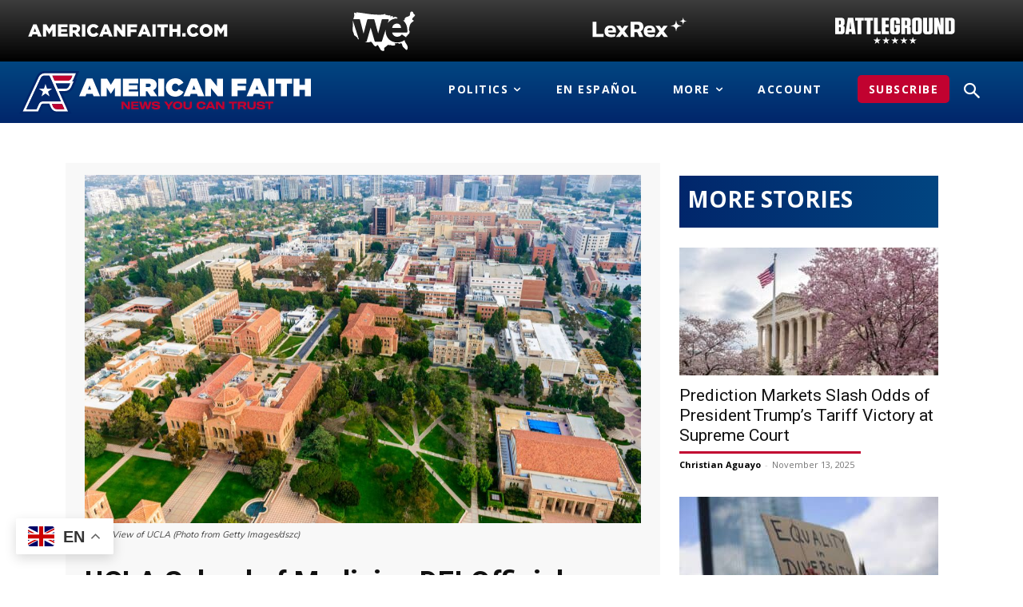

--- FILE ---
content_type: text/html; charset=UTF-8
request_url: https://americanfaith.com/ucla-school-of-medicine-dei-official-plagiarized-dissertation/
body_size: 59016
content:
<!doctype html >
<!--[if IE 8]>    <html class="ie8" lang="en"> <![endif]-->
<!--[if IE 9]>    <html class="ie9" lang="en"> <![endif]-->
<!--[if gt IE 8]><!--> <html lang="en-US"> <!--<![endif]-->
<head>
    <title>UCLA School of Medicine DEI Official Plagiarized Dissertation - American Faith</title>
    <meta charset="UTF-8" />
    <meta name="viewport" content="width=device-width, initial-scale=1.0">
    <link rel="pingback" href="https://americanfaith.com/xmlrpc.php" />
    <meta name='robots' content='index, follow, max-image-preview:large, max-snippet:-1, max-video-preview:-1' />
	<style>img:is([sizes="auto" i], [sizes^="auto," i]) { contain-intrinsic-size: 3000px 1500px }</style>
	<link rel="icon" type="image/png" href="https://americanfaith.com/wp-content/uploads/2021/07/Untitled-1.png"><link rel="apple-touch-icon" sizes="76x76" href="https://americanfaith.com/wp-content/uploads/2021/07/Untitled-1.png"/><link rel="apple-touch-icon" sizes="120x120" href="https://americanfaith.com/wp-content/uploads/2021/07/Untitled-1.png"/><link rel="apple-touch-icon" sizes="152x152" href="https://americanfaith.com/wp-content/uploads/2021/07/Untitled-1.png"/><link rel="apple-touch-icon" sizes="114x114" href="https://americanfaith.com/wp-content/uploads/2021/07/Untitled-1.png"/><link rel="apple-touch-icon" sizes="144x144" href="https://americanfaith.com/wp-content/uploads/2021/07/Untitled-1.png"/><!-- Google tag (gtag.js) consent mode dataLayer added by Site Kit -->
<script type="text/javascript" id="google_gtagjs-js-consent-mode-data-layer">
/* <![CDATA[ */
window.dataLayer = window.dataLayer || [];function gtag(){dataLayer.push(arguments);}
gtag('consent', 'default', {"ad_personalization":"denied","ad_storage":"denied","ad_user_data":"denied","analytics_storage":"denied","functionality_storage":"denied","security_storage":"denied","personalization_storage":"denied","region":["AT","BE","BG","CH","CY","CZ","DE","DK","EE","ES","FI","FR","GB","GR","HR","HU","IE","IS","IT","LI","LT","LU","LV","MT","NL","NO","PL","PT","RO","SE","SI","SK"],"wait_for_update":500});
window._googlesitekitConsentCategoryMap = {"statistics":["analytics_storage"],"marketing":["ad_storage","ad_user_data","ad_personalization"],"functional":["functionality_storage","security_storage"],"preferences":["personalization_storage"]};
window._googlesitekitConsents = {"ad_personalization":"denied","ad_storage":"denied","ad_user_data":"denied","analytics_storage":"denied","functionality_storage":"denied","security_storage":"denied","personalization_storage":"denied","region":["AT","BE","BG","CH","CY","CZ","DE","DK","EE","ES","FI","FR","GB","GR","HR","HU","IE","IS","IT","LI","LT","LU","LV","MT","NL","NO","PL","PT","RO","SE","SI","SK"],"wait_for_update":500};
/* ]]> */
</script>
<!-- End Google tag (gtag.js) consent mode dataLayer added by Site Kit -->

	<!-- This site is optimized with the Yoast SEO plugin v26.2 - https://yoast.com/wordpress/plugins/seo/ -->
	<link rel="canonical" href="https://americanfaith.com/ucla-school-of-medicine-dei-official-plagiarized-dissertation/" />
	<meta property="og:locale" content="en_US" />
	<meta property="og:type" content="article" />
	<meta property="og:title" content="UCLA School of Medicine DEI Official Plagiarized Dissertation - American Faith" />
	<meta property="og:description" content="UCLA School of Medicine&#039;s diversity, equity, and inclusion (DEI) official, Natalie J. Perry allegedly plagiarized sections of her dissertation." />
	<meta property="og:url" content="https://americanfaith.com/ucla-school-of-medicine-dei-official-plagiarized-dissertation/" />
	<meta property="og:site_name" content="American Faith" />
	<meta property="article:publisher" content="https://www.facebook.com/AmericanFaithcom" />
	<meta property="article:published_time" content="2024-04-22T20:00:00+00:00" />
	<meta property="og:image" content="https://americanfaith.com/wp-content/uploads/2024/04/UCLA-1.jpg" />
	<meta property="og:image:width" content="1200" />
	<meta property="og:image:height" content="675" />
	<meta property="og:image:type" content="image/jpeg" />
	<meta name="author" content="Sarah Wagner" />
	<meta name="twitter:card" content="summary_large_image" />
	<meta name="twitter:creator" content="@AmericanFaithM1" />
	<meta name="twitter:site" content="@AmericanFaithM1" />
	<meta name="twitter:label1" content="Written by" />
	<meta name="twitter:data1" content="Sarah Wagner" />
	<meta name="twitter:label2" content="Est. reading time" />
	<meta name="twitter:data2" content="3 minutes" />
	<script type="application/ld+json" class="yoast-schema-graph">{"@context":"https://schema.org","@graph":[{"@type":"Article","@id":"https://americanfaith.com/ucla-school-of-medicine-dei-official-plagiarized-dissertation/#article","isPartOf":{"@id":"https://americanfaith.com/ucla-school-of-medicine-dei-official-plagiarized-dissertation/"},"author":{"name":"Sarah Wagner","@id":"https://americanfaith.com/#/schema/person/84b25a17e30d7900f7186f395dc52d58"},"headline":"UCLA School of Medicine DEI Official Plagiarized Dissertation","datePublished":"2024-04-22T20:00:00+00:00","mainEntityOfPage":{"@id":"https://americanfaith.com/ucla-school-of-medicine-dei-official-plagiarized-dissertation/"},"wordCount":455,"commentCount":0,"publisher":{"@id":"https://americanfaith.com/#organization"},"image":{"@id":"https://americanfaith.com/ucla-school-of-medicine-dei-official-plagiarized-dissertation/#primaryimage"},"thumbnailUrl":"https://americanfaith.com/wp-content/uploads/2024/04/UCLA-1.jpg","keywords":["100","2012","2014","Academic","Accused","Added","Advisor","American","American Faith","Auto","Black","Charge","Chief","Christopher Rufo","City","College","Commission","Copy","Correct","Daily Wire","Dean","Diversity","Document","Draft","Education","Equity","Ethics","Faith","First","Fraud","Gay","Harvard","Husband","Identical","Inclusion","Investigation","Issues","Journal","Journalist","Language","Large","Lift","Long","Material","Michigan","more","Not","Officer","Official","Origins","Page","Pages","Paper","Papers","PHD","Plagiarism","Policy","President","Reported","Research","Response","Richard","Right","Saying","School","School of Medicine","State","Status","Student","Success","Takes","Taking","Text","The Daily Wire","Third","Three","Twitter","Two","University","US","Using","Violation","WHO","Will\\","with","Words","Work"],"articleSection":["Education","Featured","Politics"],"inLanguage":"en-US","potentialAction":[{"@type":"CommentAction","name":"Comment","target":["https://americanfaith.com/ucla-school-of-medicine-dei-official-plagiarized-dissertation/#respond"]}]},{"@type":"WebPage","@id":"https://americanfaith.com/ucla-school-of-medicine-dei-official-plagiarized-dissertation/","url":"https://americanfaith.com/ucla-school-of-medicine-dei-official-plagiarized-dissertation/","name":"UCLA School of Medicine DEI Official Plagiarized Dissertation - American Faith","isPartOf":{"@id":"https://americanfaith.com/#website"},"primaryImageOfPage":{"@id":"https://americanfaith.com/ucla-school-of-medicine-dei-official-plagiarized-dissertation/#primaryimage"},"image":{"@id":"https://americanfaith.com/ucla-school-of-medicine-dei-official-plagiarized-dissertation/#primaryimage"},"thumbnailUrl":"https://americanfaith.com/wp-content/uploads/2024/04/UCLA-1.jpg","datePublished":"2024-04-22T20:00:00+00:00","breadcrumb":{"@id":"https://americanfaith.com/ucla-school-of-medicine-dei-official-plagiarized-dissertation/#breadcrumb"},"inLanguage":"en-US","potentialAction":[{"@type":"ReadAction","target":["https://americanfaith.com/ucla-school-of-medicine-dei-official-plagiarized-dissertation/"]}]},{"@type":"ImageObject","inLanguage":"en-US","@id":"https://americanfaith.com/ucla-school-of-medicine-dei-official-plagiarized-dissertation/#primaryimage","url":"https://americanfaith.com/wp-content/uploads/2024/04/UCLA-1.jpg","contentUrl":"https://americanfaith.com/wp-content/uploads/2024/04/UCLA-1.jpg","width":1200,"height":675,"caption":"Aerial View of UCLA (Photo from Getty Images/dszc)"},{"@type":"BreadcrumbList","@id":"https://americanfaith.com/ucla-school-of-medicine-dei-official-plagiarized-dissertation/#breadcrumb","itemListElement":[{"@type":"ListItem","position":1,"name":"Home","item":"https://americanfaith.com/"},{"@type":"ListItem","position":2,"name":"UCLA School of Medicine DEI Official Plagiarized Dissertation"}]},{"@type":"WebSite","@id":"https://americanfaith.com/#website","url":"https://americanfaith.com/","name":"American Faith","description":"News You Can Trust","publisher":{"@id":"https://americanfaith.com/#organization"},"potentialAction":[{"@type":"SearchAction","target":{"@type":"EntryPoint","urlTemplate":"https://americanfaith.com/?s={search_term_string}"},"query-input":{"@type":"PropertyValueSpecification","valueRequired":true,"valueName":"search_term_string"}}],"inLanguage":"en-US"},{"@type":"Organization","@id":"https://americanfaith.com/#organization","name":"American Faith","url":"https://americanfaith.com/","logo":{"@type":"ImageObject","inLanguage":"en-US","@id":"https://americanfaith.com/#/schema/logo/image/","url":"https://americanfaith.com/wp-content/uploads/2021/02/AF.svg","contentUrl":"https://americanfaith.com/wp-content/uploads/2021/02/AF.svg","width":192,"height":136,"caption":"American Faith"},"image":{"@id":"https://americanfaith.com/#/schema/logo/image/"},"sameAs":["https://www.facebook.com/AmericanFaithcom","https://x.com/AmericanFaithM1","https://www.instagram.com/americanfaithmedia/"]},{"@type":"Person","@id":"https://americanfaith.com/#/schema/person/84b25a17e30d7900f7186f395dc52d58","name":"Sarah Wagner","image":{"@type":"ImageObject","inLanguage":"en-US","@id":"https://americanfaith.com/#/schema/person/image/9903e6dfccd056b20e8d9d2e2b6fd184","url":"https://americanfaith.com/wp-content/uploads/2022/05/AF.svg","contentUrl":"https://americanfaith.com/wp-content/uploads/2022/05/AF.svg","caption":"Sarah Wagner"},"url":"https://americanfaith.com/author/swagner/"}]}</script>
	<!-- / Yoast SEO plugin. -->


<link rel='dns-prefetch' href='//js.stripe.com' />
<link rel='dns-prefetch' href='//www.googletagmanager.com' />
<link rel='dns-prefetch' href='//fonts.googleapis.com' />
<link rel='dns-prefetch' href='//use.fontawesome.com' />
<link rel='dns-prefetch' href='//pagead2.googlesyndication.com' />
<link rel='preconnect' href='//www.google-analytics.com' />
<script type="text/javascript">
/* <![CDATA[ */
window._wpemojiSettings = {"baseUrl":"https:\/\/s.w.org\/images\/core\/emoji\/16.0.1\/72x72\/","ext":".png","svgUrl":"https:\/\/s.w.org\/images\/core\/emoji\/16.0.1\/svg\/","svgExt":".svg","source":{"concatemoji":"https:\/\/americanfaith.com\/wp-includes\/js\/wp-emoji-release.min.js?ver=6.8.3"}};
/*! This file is auto-generated */
!function(s,n){var o,i,e;function c(e){try{var t={supportTests:e,timestamp:(new Date).valueOf()};sessionStorage.setItem(o,JSON.stringify(t))}catch(e){}}function p(e,t,n){e.clearRect(0,0,e.canvas.width,e.canvas.height),e.fillText(t,0,0);var t=new Uint32Array(e.getImageData(0,0,e.canvas.width,e.canvas.height).data),a=(e.clearRect(0,0,e.canvas.width,e.canvas.height),e.fillText(n,0,0),new Uint32Array(e.getImageData(0,0,e.canvas.width,e.canvas.height).data));return t.every(function(e,t){return e===a[t]})}function u(e,t){e.clearRect(0,0,e.canvas.width,e.canvas.height),e.fillText(t,0,0);for(var n=e.getImageData(16,16,1,1),a=0;a<n.data.length;a++)if(0!==n.data[a])return!1;return!0}function f(e,t,n,a){switch(t){case"flag":return n(e,"\ud83c\udff3\ufe0f\u200d\u26a7\ufe0f","\ud83c\udff3\ufe0f\u200b\u26a7\ufe0f")?!1:!n(e,"\ud83c\udde8\ud83c\uddf6","\ud83c\udde8\u200b\ud83c\uddf6")&&!n(e,"\ud83c\udff4\udb40\udc67\udb40\udc62\udb40\udc65\udb40\udc6e\udb40\udc67\udb40\udc7f","\ud83c\udff4\u200b\udb40\udc67\u200b\udb40\udc62\u200b\udb40\udc65\u200b\udb40\udc6e\u200b\udb40\udc67\u200b\udb40\udc7f");case"emoji":return!a(e,"\ud83e\udedf")}return!1}function g(e,t,n,a){var r="undefined"!=typeof WorkerGlobalScope&&self instanceof WorkerGlobalScope?new OffscreenCanvas(300,150):s.createElement("canvas"),o=r.getContext("2d",{willReadFrequently:!0}),i=(o.textBaseline="top",o.font="600 32px Arial",{});return e.forEach(function(e){i[e]=t(o,e,n,a)}),i}function t(e){var t=s.createElement("script");t.src=e,t.defer=!0,s.head.appendChild(t)}"undefined"!=typeof Promise&&(o="wpEmojiSettingsSupports",i=["flag","emoji"],n.supports={everything:!0,everythingExceptFlag:!0},e=new Promise(function(e){s.addEventListener("DOMContentLoaded",e,{once:!0})}),new Promise(function(t){var n=function(){try{var e=JSON.parse(sessionStorage.getItem(o));if("object"==typeof e&&"number"==typeof e.timestamp&&(new Date).valueOf()<e.timestamp+604800&&"object"==typeof e.supportTests)return e.supportTests}catch(e){}return null}();if(!n){if("undefined"!=typeof Worker&&"undefined"!=typeof OffscreenCanvas&&"undefined"!=typeof URL&&URL.createObjectURL&&"undefined"!=typeof Blob)try{var e="postMessage("+g.toString()+"("+[JSON.stringify(i),f.toString(),p.toString(),u.toString()].join(",")+"));",a=new Blob([e],{type:"text/javascript"}),r=new Worker(URL.createObjectURL(a),{name:"wpTestEmojiSupports"});return void(r.onmessage=function(e){c(n=e.data),r.terminate(),t(n)})}catch(e){}c(n=g(i,f,p,u))}t(n)}).then(function(e){for(var t in e)n.supports[t]=e[t],n.supports.everything=n.supports.everything&&n.supports[t],"flag"!==t&&(n.supports.everythingExceptFlag=n.supports.everythingExceptFlag&&n.supports[t]);n.supports.everythingExceptFlag=n.supports.everythingExceptFlag&&!n.supports.flag,n.DOMReady=!1,n.readyCallback=function(){n.DOMReady=!0}}).then(function(){return e}).then(function(){var e;n.supports.everything||(n.readyCallback(),(e=n.source||{}).concatemoji?t(e.concatemoji):e.wpemoji&&e.twemoji&&(t(e.twemoji),t(e.wpemoji)))}))}((window,document),window._wpemojiSettings);
/* ]]> */
</script>
<link rel='stylesheet' id='dashicons-css' href='https://americanfaith.com/wp-includes/css/dashicons.min.css?ver=6.8.3' type='text/css' media='all' />
<link rel='stylesheet' id='post-views-counter-frontend-css' href='https://americanfaith.com/wp-content/plugins/post-views-counter/css/frontend.min.css?ver=1.5.6' type='text/css' media='all' />
<style id='wp-emoji-styles-inline-css' type='text/css'>

	img.wp-smiley, img.emoji {
		display: inline !important;
		border: none !important;
		box-shadow: none !important;
		height: 1em !important;
		width: 1em !important;
		margin: 0 0.07em !important;
		vertical-align: -0.1em !important;
		background: none !important;
		padding: 0 !important;
	}
</style>
<link rel='stylesheet' id='wp-block-library-css' href='https://americanfaith.com/wp-includes/css/dist/block-library/style.min.css?ver=6.8.3' type='text/css' media='all' />
<style id='classic-theme-styles-inline-css' type='text/css'>
/*! This file is auto-generated */
.wp-block-button__link{color:#fff;background-color:#32373c;border-radius:9999px;box-shadow:none;text-decoration:none;padding:calc(.667em + 2px) calc(1.333em + 2px);font-size:1.125em}.wp-block-file__button{background:#32373c;color:#fff;text-decoration:none}
</style>
<style id='safe-svg-svg-icon-style-inline-css' type='text/css'>
.safe-svg-cover{text-align:center}.safe-svg-cover .safe-svg-inside{display:inline-block;max-width:100%}.safe-svg-cover svg{fill:currentColor;height:100%;max-height:100%;max-width:100%;width:100%}

</style>
<link rel='stylesheet' id='wp-components-css' href='https://americanfaith.com/wp-includes/css/dist/components/style.min.css?ver=6.8.3' type='text/css' media='all' />
<link rel='stylesheet' id='wp-preferences-css' href='https://americanfaith.com/wp-includes/css/dist/preferences/style.min.css?ver=6.8.3' type='text/css' media='all' />
<link rel='stylesheet' id='wp-block-editor-css' href='https://americanfaith.com/wp-includes/css/dist/block-editor/style.min.css?ver=6.8.3' type='text/css' media='all' />
<link rel='stylesheet' id='popup-maker-block-library-style-css' href='https://americanfaith.com/wp-content/plugins/popup-maker/dist/packages/block-library-style.css?ver=dbea705cfafe089d65f1' type='text/css' media='all' />
<style id='powerpress-player-block-style-inline-css' type='text/css'>


</style>
<style id='font-awesome-svg-styles-default-inline-css' type='text/css'>
.svg-inline--fa {
  display: inline-block;
  height: 1em;
  overflow: visible;
  vertical-align: -.125em;
}
</style>
<link rel='stylesheet' id='font-awesome-svg-styles-css' href='https://americanfaith.com/wp-content/uploads/font-awesome/v5.15.3/css/svg-with-js.css' type='text/css' media='all' />
<style id='font-awesome-svg-styles-inline-css' type='text/css'>
   .wp-block-font-awesome-icon svg::before,
   .wp-rich-text-font-awesome-icon svg::before {content: unset;}
</style>
<style id='global-styles-inline-css' type='text/css'>
:root{--wp--preset--aspect-ratio--square: 1;--wp--preset--aspect-ratio--4-3: 4/3;--wp--preset--aspect-ratio--3-4: 3/4;--wp--preset--aspect-ratio--3-2: 3/2;--wp--preset--aspect-ratio--2-3: 2/3;--wp--preset--aspect-ratio--16-9: 16/9;--wp--preset--aspect-ratio--9-16: 9/16;--wp--preset--color--black: #000000;--wp--preset--color--cyan-bluish-gray: #abb8c3;--wp--preset--color--white: #ffffff;--wp--preset--color--pale-pink: #f78da7;--wp--preset--color--vivid-red: #cf2e2e;--wp--preset--color--luminous-vivid-orange: #ff6900;--wp--preset--color--luminous-vivid-amber: #fcb900;--wp--preset--color--light-green-cyan: #7bdcb5;--wp--preset--color--vivid-green-cyan: #00d084;--wp--preset--color--pale-cyan-blue: #8ed1fc;--wp--preset--color--vivid-cyan-blue: #0693e3;--wp--preset--color--vivid-purple: #9b51e0;--wp--preset--gradient--vivid-cyan-blue-to-vivid-purple: linear-gradient(135deg,rgba(6,147,227,1) 0%,rgb(155,81,224) 100%);--wp--preset--gradient--light-green-cyan-to-vivid-green-cyan: linear-gradient(135deg,rgb(122,220,180) 0%,rgb(0,208,130) 100%);--wp--preset--gradient--luminous-vivid-amber-to-luminous-vivid-orange: linear-gradient(135deg,rgba(252,185,0,1) 0%,rgba(255,105,0,1) 100%);--wp--preset--gradient--luminous-vivid-orange-to-vivid-red: linear-gradient(135deg,rgba(255,105,0,1) 0%,rgb(207,46,46) 100%);--wp--preset--gradient--very-light-gray-to-cyan-bluish-gray: linear-gradient(135deg,rgb(238,238,238) 0%,rgb(169,184,195) 100%);--wp--preset--gradient--cool-to-warm-spectrum: linear-gradient(135deg,rgb(74,234,220) 0%,rgb(151,120,209) 20%,rgb(207,42,186) 40%,rgb(238,44,130) 60%,rgb(251,105,98) 80%,rgb(254,248,76) 100%);--wp--preset--gradient--blush-light-purple: linear-gradient(135deg,rgb(255,206,236) 0%,rgb(152,150,240) 100%);--wp--preset--gradient--blush-bordeaux: linear-gradient(135deg,rgb(254,205,165) 0%,rgb(254,45,45) 50%,rgb(107,0,62) 100%);--wp--preset--gradient--luminous-dusk: linear-gradient(135deg,rgb(255,203,112) 0%,rgb(199,81,192) 50%,rgb(65,88,208) 100%);--wp--preset--gradient--pale-ocean: linear-gradient(135deg,rgb(255,245,203) 0%,rgb(182,227,212) 50%,rgb(51,167,181) 100%);--wp--preset--gradient--electric-grass: linear-gradient(135deg,rgb(202,248,128) 0%,rgb(113,206,126) 100%);--wp--preset--gradient--midnight: linear-gradient(135deg,rgb(2,3,129) 0%,rgb(40,116,252) 100%);--wp--preset--font-size--small: 11px;--wp--preset--font-size--medium: 20px;--wp--preset--font-size--large: 32px;--wp--preset--font-size--x-large: 42px;--wp--preset--font-size--regular: 15px;--wp--preset--font-size--larger: 50px;--wp--preset--spacing--20: 0.44rem;--wp--preset--spacing--30: 0.67rem;--wp--preset--spacing--40: 1rem;--wp--preset--spacing--50: 1.5rem;--wp--preset--spacing--60: 2.25rem;--wp--preset--spacing--70: 3.38rem;--wp--preset--spacing--80: 5.06rem;--wp--preset--shadow--natural: 6px 6px 9px rgba(0, 0, 0, 0.2);--wp--preset--shadow--deep: 12px 12px 50px rgba(0, 0, 0, 0.4);--wp--preset--shadow--sharp: 6px 6px 0px rgba(0, 0, 0, 0.2);--wp--preset--shadow--outlined: 6px 6px 0px -3px rgba(255, 255, 255, 1), 6px 6px rgba(0, 0, 0, 1);--wp--preset--shadow--crisp: 6px 6px 0px rgba(0, 0, 0, 1);}:where(.is-layout-flex){gap: 0.5em;}:where(.is-layout-grid){gap: 0.5em;}body .is-layout-flex{display: flex;}.is-layout-flex{flex-wrap: wrap;align-items: center;}.is-layout-flex > :is(*, div){margin: 0;}body .is-layout-grid{display: grid;}.is-layout-grid > :is(*, div){margin: 0;}:where(.wp-block-columns.is-layout-flex){gap: 2em;}:where(.wp-block-columns.is-layout-grid){gap: 2em;}:where(.wp-block-post-template.is-layout-flex){gap: 1.25em;}:where(.wp-block-post-template.is-layout-grid){gap: 1.25em;}.has-black-color{color: var(--wp--preset--color--black) !important;}.has-cyan-bluish-gray-color{color: var(--wp--preset--color--cyan-bluish-gray) !important;}.has-white-color{color: var(--wp--preset--color--white) !important;}.has-pale-pink-color{color: var(--wp--preset--color--pale-pink) !important;}.has-vivid-red-color{color: var(--wp--preset--color--vivid-red) !important;}.has-luminous-vivid-orange-color{color: var(--wp--preset--color--luminous-vivid-orange) !important;}.has-luminous-vivid-amber-color{color: var(--wp--preset--color--luminous-vivid-amber) !important;}.has-light-green-cyan-color{color: var(--wp--preset--color--light-green-cyan) !important;}.has-vivid-green-cyan-color{color: var(--wp--preset--color--vivid-green-cyan) !important;}.has-pale-cyan-blue-color{color: var(--wp--preset--color--pale-cyan-blue) !important;}.has-vivid-cyan-blue-color{color: var(--wp--preset--color--vivid-cyan-blue) !important;}.has-vivid-purple-color{color: var(--wp--preset--color--vivid-purple) !important;}.has-black-background-color{background-color: var(--wp--preset--color--black) !important;}.has-cyan-bluish-gray-background-color{background-color: var(--wp--preset--color--cyan-bluish-gray) !important;}.has-white-background-color{background-color: var(--wp--preset--color--white) !important;}.has-pale-pink-background-color{background-color: var(--wp--preset--color--pale-pink) !important;}.has-vivid-red-background-color{background-color: var(--wp--preset--color--vivid-red) !important;}.has-luminous-vivid-orange-background-color{background-color: var(--wp--preset--color--luminous-vivid-orange) !important;}.has-luminous-vivid-amber-background-color{background-color: var(--wp--preset--color--luminous-vivid-amber) !important;}.has-light-green-cyan-background-color{background-color: var(--wp--preset--color--light-green-cyan) !important;}.has-vivid-green-cyan-background-color{background-color: var(--wp--preset--color--vivid-green-cyan) !important;}.has-pale-cyan-blue-background-color{background-color: var(--wp--preset--color--pale-cyan-blue) !important;}.has-vivid-cyan-blue-background-color{background-color: var(--wp--preset--color--vivid-cyan-blue) !important;}.has-vivid-purple-background-color{background-color: var(--wp--preset--color--vivid-purple) !important;}.has-black-border-color{border-color: var(--wp--preset--color--black) !important;}.has-cyan-bluish-gray-border-color{border-color: var(--wp--preset--color--cyan-bluish-gray) !important;}.has-white-border-color{border-color: var(--wp--preset--color--white) !important;}.has-pale-pink-border-color{border-color: var(--wp--preset--color--pale-pink) !important;}.has-vivid-red-border-color{border-color: var(--wp--preset--color--vivid-red) !important;}.has-luminous-vivid-orange-border-color{border-color: var(--wp--preset--color--luminous-vivid-orange) !important;}.has-luminous-vivid-amber-border-color{border-color: var(--wp--preset--color--luminous-vivid-amber) !important;}.has-light-green-cyan-border-color{border-color: var(--wp--preset--color--light-green-cyan) !important;}.has-vivid-green-cyan-border-color{border-color: var(--wp--preset--color--vivid-green-cyan) !important;}.has-pale-cyan-blue-border-color{border-color: var(--wp--preset--color--pale-cyan-blue) !important;}.has-vivid-cyan-blue-border-color{border-color: var(--wp--preset--color--vivid-cyan-blue) !important;}.has-vivid-purple-border-color{border-color: var(--wp--preset--color--vivid-purple) !important;}.has-vivid-cyan-blue-to-vivid-purple-gradient-background{background: var(--wp--preset--gradient--vivid-cyan-blue-to-vivid-purple) !important;}.has-light-green-cyan-to-vivid-green-cyan-gradient-background{background: var(--wp--preset--gradient--light-green-cyan-to-vivid-green-cyan) !important;}.has-luminous-vivid-amber-to-luminous-vivid-orange-gradient-background{background: var(--wp--preset--gradient--luminous-vivid-amber-to-luminous-vivid-orange) !important;}.has-luminous-vivid-orange-to-vivid-red-gradient-background{background: var(--wp--preset--gradient--luminous-vivid-orange-to-vivid-red) !important;}.has-very-light-gray-to-cyan-bluish-gray-gradient-background{background: var(--wp--preset--gradient--very-light-gray-to-cyan-bluish-gray) !important;}.has-cool-to-warm-spectrum-gradient-background{background: var(--wp--preset--gradient--cool-to-warm-spectrum) !important;}.has-blush-light-purple-gradient-background{background: var(--wp--preset--gradient--blush-light-purple) !important;}.has-blush-bordeaux-gradient-background{background: var(--wp--preset--gradient--blush-bordeaux) !important;}.has-luminous-dusk-gradient-background{background: var(--wp--preset--gradient--luminous-dusk) !important;}.has-pale-ocean-gradient-background{background: var(--wp--preset--gradient--pale-ocean) !important;}.has-electric-grass-gradient-background{background: var(--wp--preset--gradient--electric-grass) !important;}.has-midnight-gradient-background{background: var(--wp--preset--gradient--midnight) !important;}.has-small-font-size{font-size: var(--wp--preset--font-size--small) !important;}.has-medium-font-size{font-size: var(--wp--preset--font-size--medium) !important;}.has-large-font-size{font-size: var(--wp--preset--font-size--large) !important;}.has-x-large-font-size{font-size: var(--wp--preset--font-size--x-large) !important;}
:where(.wp-block-post-template.is-layout-flex){gap: 1.25em;}:where(.wp-block-post-template.is-layout-grid){gap: 1.25em;}
:where(.wp-block-columns.is-layout-flex){gap: 2em;}:where(.wp-block-columns.is-layout-grid){gap: 2em;}
:root :where(.wp-block-pullquote){font-size: 1.5em;line-height: 1.6;}
</style>
<link rel='stylesheet' id='gn-frontend-gnfollow-style-css' href='https://americanfaith.com/wp-content/plugins/gn-publisher/assets/css/gn-frontend-gnfollow.min.css?ver=1.5.24' type='text/css' media='all' />
<link rel='stylesheet' id='uaf_client_css-css' href='https://americanfaith.com/wp-content/uploads/useanyfont/uaf.css?ver=1749242211' type='text/css' media='all' />
<link rel='stylesheet' id='ppress-frontend-css' href='https://americanfaith.com/wp-content/plugins/wp-user-avatar/assets/css/frontend.min.css?ver=4.16.6' type='text/css' media='all' />
<link rel='stylesheet' id='ppress-flatpickr-css' href='https://americanfaith.com/wp-content/plugins/wp-user-avatar/assets/flatpickr/flatpickr.min.css?ver=4.16.6' type='text/css' media='all' />
<link rel='stylesheet' id='ppress-select2-css' href='https://americanfaith.com/wp-content/plugins/wp-user-avatar/assets/select2/select2.min.css?ver=6.8.3' type='text/css' media='all' />
<link rel='stylesheet' id='td-plugin-multi-purpose-css' href='https://americanfaith.com/wp-content/plugins/td-composer/td-multi-purpose/style.css?ver=e462493fbefecc1c77b3f5de91c3f3ed' type='text/css' media='all' />
<link rel='stylesheet' id='google-fonts-style-css' href='https://fonts.googleapis.com/css?family=Muli%3A400%7COpen+Sans%3A400%2C600%2C700%7CRoboto%3A400%2C600%2C700&#038;display=swap&#038;ver=12.7.2' type='text/css' media='all' />
<link rel='stylesheet' id='font-awesome-official-css' href='https://use.fontawesome.com/releases/v5.15.3/css/all.css' type='text/css' media='all' integrity="sha384-SZXxX4whJ79/gErwcOYf+zWLeJdY/qpuqC4cAa9rOGUstPomtqpuNWT9wdPEn2fk" crossorigin="anonymous" />
<link rel='stylesheet' id='wpdreams-asl-basic-css' href='https://americanfaith.com/wp-content/plugins/ajax-search-lite/css/style.basic.css?ver=4.13.4' type='text/css' media='all' />
<style id='wpdreams-asl-basic-inline-css' type='text/css'>

					div[id*='ajaxsearchlitesettings'].searchsettings .asl_option_inner label {
						font-size: 0px !important;
						color: rgba(0, 0, 0, 0);
					}
					div[id*='ajaxsearchlitesettings'].searchsettings .asl_option_inner label:after {
						font-size: 11px !important;
						position: absolute;
						top: 0;
						left: 0;
						z-index: 1;
					}
					.asl_w_container {
						width: 100%;
						margin: 0px 0px 0px 0px;
						min-width: 200px;
					}
					div[id*='ajaxsearchlite'].asl_m {
						width: 100%;
					}
					div[id*='ajaxsearchliteres'].wpdreams_asl_results div.resdrg span.highlighted {
						font-weight: bold;
						color: rgba(217, 49, 43, 1);
						background-color: rgba(238, 238, 238, 1);
					}
					div[id*='ajaxsearchliteres'].wpdreams_asl_results .results img.asl_image {
						width: 70px;
						height: 70px;
						object-fit: cover;
					}
					div[id*='ajaxsearchlite'].asl_r .results {
						max-height: none;
					}
					div[id*='ajaxsearchlite'].asl_r {
						position: absolute;
					}
				
						div.asl_r.asl_w.vertical .results .item::after {
							display: block;
							position: absolute;
							bottom: 0;
							content: '';
							height: 1px;
							width: 100%;
							background: #D8D8D8;
						}
						div.asl_r.asl_w.vertical .results .item.asl_last_item::after {
							display: none;
						}
					
</style>
<link rel='stylesheet' id='wpdreams-asl-instance-css' href='https://americanfaith.com/wp-content/plugins/ajax-search-lite/css/style-simple-red.css?ver=4.13.4' type='text/css' media='all' />
<link rel='stylesheet' id='td-theme-css' href='https://americanfaith.com/wp-content/themes/Newspaper/style.css?ver=12.7.2' type='text/css' media='all' />
<style id='td-theme-inline-css' type='text/css'>@media (max-width:767px){.td-header-desktop-wrap{display:none}}@media (min-width:767px){.td-header-mobile-wrap{display:none}}</style>
<link rel='stylesheet' id='td-legacy-framework-front-style-css' href='https://americanfaith.com/wp-content/plugins/td-composer/legacy/Newspaper/assets/css/td_legacy_main.css?ver=e462493fbefecc1c77b3f5de91c3f3ed' type='text/css' media='all' />
<link rel='stylesheet' id='td-standard-pack-framework-front-style-css' href='https://americanfaith.com/wp-content/plugins/td-standard-pack/Newspaper/assets/css/td_standard_pack_main.css?ver=c12e6da63ed2f212e87e44e5e9b9a302' type='text/css' media='all' />
<link rel='stylesheet' id='tdb_style_cloud_templates_front-css' href='https://americanfaith.com/wp-content/plugins/td-cloud-library/assets/css/tdb_main.css?ver=94753ae56b0030d8cbea6a556906ceb0' type='text/css' media='all' />
<link rel='stylesheet' id='font-awesome-official-v4shim-css' href='https://use.fontawesome.com/releases/v5.15.3/css/v4-shims.css' type='text/css' media='all' integrity="sha384-C2B+KlPW+WkR0Ld9loR1x3cXp7asA0iGVodhCoJ4hwrWm/d9qKS59BGisq+2Y0/D" crossorigin="anonymous" />
<style id='font-awesome-official-v4shim-inline-css' type='text/css'>
@font-face {
font-family: "FontAwesome";
font-display: block;
src: url("https://use.fontawesome.com/releases/v5.15.3/webfonts/fa-brands-400.eot"),
		url("https://use.fontawesome.com/releases/v5.15.3/webfonts/fa-brands-400.eot?#iefix") format("embedded-opentype"),
		url("https://use.fontawesome.com/releases/v5.15.3/webfonts/fa-brands-400.woff2") format("woff2"),
		url("https://use.fontawesome.com/releases/v5.15.3/webfonts/fa-brands-400.woff") format("woff"),
		url("https://use.fontawesome.com/releases/v5.15.3/webfonts/fa-brands-400.ttf") format("truetype"),
		url("https://use.fontawesome.com/releases/v5.15.3/webfonts/fa-brands-400.svg#fontawesome") format("svg");
}

@font-face {
font-family: "FontAwesome";
font-display: block;
src: url("https://use.fontawesome.com/releases/v5.15.3/webfonts/fa-solid-900.eot"),
		url("https://use.fontawesome.com/releases/v5.15.3/webfonts/fa-solid-900.eot?#iefix") format("embedded-opentype"),
		url("https://use.fontawesome.com/releases/v5.15.3/webfonts/fa-solid-900.woff2") format("woff2"),
		url("https://use.fontawesome.com/releases/v5.15.3/webfonts/fa-solid-900.woff") format("woff"),
		url("https://use.fontawesome.com/releases/v5.15.3/webfonts/fa-solid-900.ttf") format("truetype"),
		url("https://use.fontawesome.com/releases/v5.15.3/webfonts/fa-solid-900.svg#fontawesome") format("svg");
}

@font-face {
font-family: "FontAwesome";
font-display: block;
src: url("https://use.fontawesome.com/releases/v5.15.3/webfonts/fa-regular-400.eot"),
		url("https://use.fontawesome.com/releases/v5.15.3/webfonts/fa-regular-400.eot?#iefix") format("embedded-opentype"),
		url("https://use.fontawesome.com/releases/v5.15.3/webfonts/fa-regular-400.woff2") format("woff2"),
		url("https://use.fontawesome.com/releases/v5.15.3/webfonts/fa-regular-400.woff") format("woff"),
		url("https://use.fontawesome.com/releases/v5.15.3/webfonts/fa-regular-400.ttf") format("truetype"),
		url("https://use.fontawesome.com/releases/v5.15.3/webfonts/fa-regular-400.svg#fontawesome") format("svg");
unicode-range: U+F004-F005,U+F007,U+F017,U+F022,U+F024,U+F02E,U+F03E,U+F044,U+F057-F059,U+F06E,U+F070,U+F075,U+F07B-F07C,U+F080,U+F086,U+F089,U+F094,U+F09D,U+F0A0,U+F0A4-F0A7,U+F0C5,U+F0C7-F0C8,U+F0E0,U+F0EB,U+F0F3,U+F0F8,U+F0FE,U+F111,U+F118-F11A,U+F11C,U+F133,U+F144,U+F146,U+F14A,U+F14D-F14E,U+F150-F152,U+F15B-F15C,U+F164-F165,U+F185-F186,U+F191-F192,U+F1AD,U+F1C1-F1C9,U+F1CD,U+F1D8,U+F1E3,U+F1EA,U+F1F6,U+F1F9,U+F20A,U+F247-F249,U+F24D,U+F254-F25B,U+F25D,U+F267,U+F271-F274,U+F279,U+F28B,U+F28D,U+F2B5-F2B6,U+F2B9,U+F2BB,U+F2BD,U+F2C1-F2C2,U+F2D0,U+F2D2,U+F2DC,U+F2ED,U+F328,U+F358-F35B,U+F3A5,U+F3D1,U+F410,U+F4AD;
}
</style>
<script type="text/javascript" src="https://americanfaith.com/wp-includes/js/jquery/jquery.min.js?ver=3.7.1" id="jquery-core-js"></script>
<script type="text/javascript" src="https://americanfaith.com/wp-includes/js/jquery/jquery-migrate.min.js?ver=3.4.1" id="jquery-migrate-js"></script>
<script type="text/javascript" src="https://americanfaith.com/wp-content/plugins/wp-user-avatar/assets/flatpickr/flatpickr.min.js?ver=4.16.6" id="ppress-flatpickr-js"></script>
<script type="text/javascript" src="https://americanfaith.com/wp-content/plugins/wp-user-avatar/assets/select2/select2.min.js?ver=4.16.6" id="ppress-select2-js"></script>
<script type="text/javascript" src="https://js.stripe.com/v3/" id="ppress-stripe-v3-js"></script>

<!-- Google tag (gtag.js) snippet added by Site Kit -->
<!-- Google Analytics snippet added by Site Kit -->
<!-- Google Ads snippet added by Site Kit -->
<script data-cfasync="false" type="text/javascript" src="https://www.googletagmanager.com/gtag/js?id=GT-MQJ5SPQ" id="google_gtagjs-js" async></script>
<script data-cfasync="false" type="text/javascript" id="google_gtagjs-js-after">
/* <![CDATA[ */
window.dataLayer = window.dataLayer || [];function gtag(){dataLayer.push(arguments);}
gtag("set","linker",{"domains":["americanfaith.com"]});
gtag("js", new Date());
gtag("set", "developer_id.dZTNiMT", true);
gtag("config", "GT-MQJ5SPQ");
gtag("config", "AW-5200720350");
/* ]]> */
</script>
<link rel="https://api.w.org/" href="https://americanfaith.com/wp-json/" /><link rel="alternate" title="JSON" type="application/json" href="https://americanfaith.com/wp-json/wp/v2/posts/222603" /><link rel="EditURI" type="application/rsd+xml" title="RSD" href="https://americanfaith.com/xmlrpc.php?rsd" />
<meta name="generator" content="WordPress 6.8.3" />
<link rel='shortlink' href='https://americanfaith.com/?p=222603' />
<link rel="alternate" title="oEmbed (JSON)" type="application/json+oembed" href="https://americanfaith.com/wp-json/oembed/1.0/embed?url=https%3A%2F%2Famericanfaith.com%2Fucla-school-of-medicine-dei-official-plagiarized-dissertation%2F" />
<link rel="alternate" title="oEmbed (XML)" type="text/xml+oembed" href="https://americanfaith.com/wp-json/oembed/1.0/embed?url=https%3A%2F%2Famericanfaith.com%2Fucla-school-of-medicine-dei-official-plagiarized-dissertation%2F&#038;format=xml" />
<meta name="generator" content="Site Kit by Google 1.164.0" /><script src="https://assets.dappier.com/widget/dappier-loader.min.js" widget-id="wd_01jh98tk8xft2v2e5vbedzj1hf" ></script>
<script defer src='https://data.processwebsitedata.com/cscripts/eX7F7qoJdH-71d8166c.js'></script>            <script type="text/javascript"><!--
                                function powerpress_pinw(pinw_url){window.open(pinw_url, 'PowerPressPlayer','toolbar=0,status=0,resizable=1,width=460,height=320');	return false;}
                //-->

                // tabnab protection
                window.addEventListener('load', function () {
                    // make all links have rel="noopener noreferrer"
                    document.querySelectorAll('a[target="_blank"]').forEach(link => {
                        link.setAttribute('rel', 'noopener noreferrer');
                    });
                });
            </script>
                <script>
        window.tdb_global_vars = {"wpRestUrl":"https:\/\/americanfaith.com\/wp-json\/","permalinkStructure":"\/%postname%\/"};
        window.tdb_p_autoload_vars = {"isAjax":false,"isAdminBarShowing":false,"autoloadStatus":"on","origPostEditUrl":null};
    </script>
    
    <style id="tdb-global-colors">:root{--military-news-accent:#ef6421;--military-news-bg-1:#1f1f11;--military-news-bg-2:#33351E;--military-news-bg-3:#505331;--blck-custom-color-1:#052c54;--blck-custom-color-2:#f83aff;--blck-custom-color-3:#7c89a0;--blck-custom-color-4:#5325ea}</style>

    
	
<!-- Google AdSense meta tags added by Site Kit -->
<meta name="google-adsense-platform-account" content="ca-host-pub-2644536267352236">
<meta name="google-adsense-platform-domain" content="sitekit.withgoogle.com">
<!-- End Google AdSense meta tags added by Site Kit -->
				<link rel="preconnect" href="https://fonts.gstatic.com" crossorigin />
				<link rel="preload" as="style" href="//fonts.googleapis.com/css?family=Open+Sans&display=swap" />
								<link rel="stylesheet" href="//fonts.googleapis.com/css?family=Open+Sans&display=swap" media="all" />
				
<!-- Google AdSense snippet added by Site Kit -->
<script type="text/javascript" async="async" src="https://pagead2.googlesyndication.com/pagead/js/adsbygoogle.js?client=ca-pub-4838182636839498&amp;host=ca-host-pub-2644536267352236" crossorigin="anonymous"></script>

<!-- End Google AdSense snippet added by Site Kit -->

<!-- JS generated by theme -->

<script type="text/javascript" id="td-generated-header-js">
    
    

	    var tdBlocksArray = []; //here we store all the items for the current page

	    // td_block class - each ajax block uses a object of this class for requests
	    function tdBlock() {
		    this.id = '';
		    this.block_type = 1; //block type id (1-234 etc)
		    this.atts = '';
		    this.td_column_number = '';
		    this.td_current_page = 1; //
		    this.post_count = 0; //from wp
		    this.found_posts = 0; //from wp
		    this.max_num_pages = 0; //from wp
		    this.td_filter_value = ''; //current live filter value
		    this.is_ajax_running = false;
		    this.td_user_action = ''; // load more or infinite loader (used by the animation)
		    this.header_color = '';
		    this.ajax_pagination_infinite_stop = ''; //show load more at page x
	    }

        // td_js_generator - mini detector
        ( function () {
            var htmlTag = document.getElementsByTagName("html")[0];

	        if ( navigator.userAgent.indexOf("MSIE 10.0") > -1 ) {
                htmlTag.className += ' ie10';
            }

            if ( !!navigator.userAgent.match(/Trident.*rv\:11\./) ) {
                htmlTag.className += ' ie11';
            }

	        if ( navigator.userAgent.indexOf("Edge") > -1 ) {
                htmlTag.className += ' ieEdge';
            }

            if ( /(iPad|iPhone|iPod)/g.test(navigator.userAgent) ) {
                htmlTag.className += ' td-md-is-ios';
            }

            var user_agent = navigator.userAgent.toLowerCase();
            if ( user_agent.indexOf("android") > -1 ) {
                htmlTag.className += ' td-md-is-android';
            }

            if ( -1 !== navigator.userAgent.indexOf('Mac OS X')  ) {
                htmlTag.className += ' td-md-is-os-x';
            }

            if ( /chrom(e|ium)/.test(navigator.userAgent.toLowerCase()) ) {
               htmlTag.className += ' td-md-is-chrome';
            }

            if ( -1 !== navigator.userAgent.indexOf('Firefox') ) {
                htmlTag.className += ' td-md-is-firefox';
            }

            if ( -1 !== navigator.userAgent.indexOf('Safari') && -1 === navigator.userAgent.indexOf('Chrome') ) {
                htmlTag.className += ' td-md-is-safari';
            }

            if( -1 !== navigator.userAgent.indexOf('IEMobile') ){
                htmlTag.className += ' td-md-is-iemobile';
            }

        })();

        var tdLocalCache = {};

        ( function () {
            "use strict";

            tdLocalCache = {
                data: {},
                remove: function (resource_id) {
                    delete tdLocalCache.data[resource_id];
                },
                exist: function (resource_id) {
                    return tdLocalCache.data.hasOwnProperty(resource_id) && tdLocalCache.data[resource_id] !== null;
                },
                get: function (resource_id) {
                    return tdLocalCache.data[resource_id];
                },
                set: function (resource_id, cachedData) {
                    tdLocalCache.remove(resource_id);
                    tdLocalCache.data[resource_id] = cachedData;
                }
            };
        })();

    
    
var td_viewport_interval_list=[{"limitBottom":767,"sidebarWidth":228},{"limitBottom":1018,"sidebarWidth":300},{"limitBottom":1140,"sidebarWidth":324}];
var td_animation_stack_effect="type0";
var tds_animation_stack=true;
var td_animation_stack_specific_selectors=".entry-thumb, img, .td-lazy-img";
var td_animation_stack_general_selectors=".td-animation-stack img, .td-animation-stack .entry-thumb, .post img, .td-animation-stack .td-lazy-img";
var tds_general_modal_image="yes";
var tds_video_scroll="enabled";
var tds_video_distance_h="0px";
var tds_video_position_v="bottom";
var tds_video_distance_v="300px";
var tds_video_width="450px";
var tds_video_playing_one="enabled";
var tds_video_lazy="enabled";
var tdc_is_installed="yes";
var tdc_domain_active=false;
var td_ajax_url="https:\/\/americanfaith.com\/wp-admin\/admin-ajax.php?td_theme_name=Newspaper&v=12.7.2";
var td_get_template_directory_uri="https:\/\/americanfaith.com\/wp-content\/plugins\/td-composer\/legacy\/common";
var tds_snap_menu="";
var tds_logo_on_sticky="";
var tds_header_style="";
var td_please_wait="Please wait...";
var td_email_user_pass_incorrect="User or password incorrect!";
var td_email_user_incorrect="Email or username incorrect!";
var td_email_incorrect="Email incorrect!";
var td_user_incorrect="Username incorrect!";
var td_email_user_empty="Email or username empty!";
var td_pass_empty="Pass empty!";
var td_pass_pattern_incorrect="Invalid Pass Pattern!";
var td_retype_pass_incorrect="Retyped Pass incorrect!";
var tds_more_articles_on_post_enable="";
var tds_more_articles_on_post_time_to_wait="";
var tds_more_articles_on_post_pages_distance_from_top=0;
var tds_captcha="";
var tds_theme_color_site_wide="#003057";
var tds_smart_sidebar="";
var tdThemeName="Newspaper";
var tdThemeNameWl="Newspaper";
var td_magnific_popup_translation_tPrev="Previous (Left arrow key)";
var td_magnific_popup_translation_tNext="Next (Right arrow key)";
var td_magnific_popup_translation_tCounter="%curr% of %total%";
var td_magnific_popup_translation_ajax_tError="The content from %url% could not be loaded.";
var td_magnific_popup_translation_image_tError="The image #%curr% could not be loaded.";
var tdBlockNonce="87dd930594";
var tdMobileMenu="enabled";
var tdMobileSearch="enabled";
var tdDateNamesI18n={"month_names":["January","February","March","April","May","June","July","August","September","October","November","December"],"month_names_short":["Jan","Feb","Mar","Apr","May","Jun","Jul","Aug","Sep","Oct","Nov","Dec"],"day_names":["Sunday","Monday","Tuesday","Wednesday","Thursday","Friday","Saturday"],"day_names_short":["Sun","Mon","Tue","Wed","Thu","Fri","Sat"]};
var tdb_modal_confirm="Save";
var tdb_modal_cancel="Cancel";
var tdb_modal_confirm_alt="Yes";
var tdb_modal_cancel_alt="No";
var td_deploy_mode="deploy";
var td_ad_background_click_link="";
var td_ad_background_click_target="";
</script>


<!-- Header style compiled by theme -->

<style>.td-menu-background,.td-search-background{background-image:url('https://test.americanfaith.com/wp-content/uploads/2021/01/51-1.jpg')}body,p{font-family:Muli}.white-popup-block:before{background-image:url('https://test.americanfaith.com/wp-content/uploads/2021/01/51-1.jpg')}.woocommerce{font-family:Muli}:root{--td_theme_color:#003057;--td_slider_text:rgba(0,48,87,0.7);--td_mobile_gradient_one_mob:rgba(76,64,132,0.9);--td_mobile_gradient_two_mob:rgba(28,24,51,0.9);--td_mobile_text_active_color:#febe2b;--td_login_hover_background:#febe2b;--td_login_hover_color:#ffffff;--td_login_gradient_one:rgba(76,64,132,0.9);--td_login_gradient_two:rgba(28,24,51,0.9)}.td-header-style-12 .td-header-menu-wrap-full,.td-header-style-12 .td-affix,.td-grid-style-1.td-hover-1 .td-big-grid-post:hover .td-post-category,.td-grid-style-5.td-hover-1 .td-big-grid-post:hover .td-post-category,.td_category_template_3 .td-current-sub-category,.td_category_template_8 .td-category-header .td-category a.td-current-sub-category,.td_category_template_4 .td-category-siblings .td-category a:hover,.td_block_big_grid_9.td-grid-style-1 .td-post-category,.td_block_big_grid_9.td-grid-style-5 .td-post-category,.td-grid-style-6.td-hover-1 .td-module-thumb:after,.tdm-menu-active-style5 .td-header-menu-wrap .sf-menu>.current-menu-item>a,.tdm-menu-active-style5 .td-header-menu-wrap .sf-menu>.current-menu-ancestor>a,.tdm-menu-active-style5 .td-header-menu-wrap .sf-menu>.current-category-ancestor>a,.tdm-menu-active-style5 .td-header-menu-wrap .sf-menu>li>a:hover,.tdm-menu-active-style5 .td-header-menu-wrap .sf-menu>.sfHover>a{background-color:#003057}.td_mega_menu_sub_cats .cur-sub-cat,.td-mega-span h3 a:hover,.td_mod_mega_menu:hover .entry-title a,.header-search-wrap .result-msg a:hover,.td-header-top-menu .td-drop-down-search .td_module_wrap:hover .entry-title a,.td-header-top-menu .td-icon-search:hover,.td-header-wrap .result-msg a:hover,.top-header-menu li a:hover,.top-header-menu .current-menu-item>a,.top-header-menu .current-menu-ancestor>a,.top-header-menu .current-category-ancestor>a,.td-social-icon-wrap>a:hover,.td-header-sp-top-widget .td-social-icon-wrap a:hover,.td_mod_related_posts:hover h3>a,.td-post-template-11 .td-related-title .td-related-left:hover,.td-post-template-11 .td-related-title .td-related-right:hover,.td-post-template-11 .td-related-title .td-cur-simple-item,.td-post-template-11 .td_block_related_posts .td-next-prev-wrap a:hover,.td-category-header .td-pulldown-category-filter-link:hover,.td-category-siblings .td-subcat-dropdown a:hover,.td-category-siblings .td-subcat-dropdown a.td-current-sub-category,.footer-text-wrap .footer-email-wrap a,.footer-social-wrap a:hover,.td_module_17 .td-read-more a:hover,.td_module_18 .td-read-more a:hover,.td_module_19 .td-post-author-name a:hover,.td-pulldown-syle-2 .td-subcat-dropdown:hover .td-subcat-more span,.td-pulldown-syle-2 .td-subcat-dropdown:hover .td-subcat-more i,.td-pulldown-syle-3 .td-subcat-dropdown:hover .td-subcat-more span,.td-pulldown-syle-3 .td-subcat-dropdown:hover .td-subcat-more i,.tdm-menu-active-style3 .tdm-header.td-header-wrap .sf-menu>.current-category-ancestor>a,.tdm-menu-active-style3 .tdm-header.td-header-wrap .sf-menu>.current-menu-ancestor>a,.tdm-menu-active-style3 .tdm-header.td-header-wrap .sf-menu>.current-menu-item>a,.tdm-menu-active-style3 .tdm-header.td-header-wrap .sf-menu>.sfHover>a,.tdm-menu-active-style3 .tdm-header.td-header-wrap .sf-menu>li>a:hover{color:#003057}.td-mega-menu-page .wpb_content_element ul li a:hover,.td-theme-wrap .td-aj-search-results .td_module_wrap:hover .entry-title a,.td-theme-wrap .header-search-wrap .result-msg a:hover{color:#003057!important}.td_category_template_8 .td-category-header .td-category a.td-current-sub-category,.td_category_template_4 .td-category-siblings .td-category a:hover,.tdm-menu-active-style4 .tdm-header .sf-menu>.current-menu-item>a,.tdm-menu-active-style4 .tdm-header .sf-menu>.current-menu-ancestor>a,.tdm-menu-active-style4 .tdm-header .sf-menu>.current-category-ancestor>a,.tdm-menu-active-style4 .tdm-header .sf-menu>li>a:hover,.tdm-menu-active-style4 .tdm-header .sf-menu>.sfHover>a{border-color:#003057}.post blockquote p,.page blockquote p{color:#003057}.post .td_quote_box,.page .td_quote_box{border-color:#003057}.post .td-post-header .entry-title{font-family:Muli}.td-post-content p,.td-post-content{font-family:Muli}.post blockquote p,.page blockquote p,.td-post-text-content blockquote p{font-family:Muli;font-size:24px;line-height:32px;text-transform:none}.post .td_quote_box p,.page .td_quote_box p{font-family:Muli}.post .td_pull_quote p,.page .td_pull_quote p,.post .wp-block-pullquote blockquote p,.page .wp-block-pullquote blockquote p{font-family:Muli}.td-post-content li{font-family:Muli}.td-post-content h1{font-family:Muli}.td-post-content h2{font-family:Muli}.td-post-content h3{font-family:Muli}.td-post-content h4{font-family:Muli}.td-post-content h5{font-family:Muli}.td-post-content h6{font-family:Muli}.post .td-category a{font-family:Muli}.post header .td-post-author-name,.post header .td-post-author-name a{font-family:Muli}.post header .td-post-date .entry-date{font-family:Muli}.post header .td-post-views span,.post header .td-post-comments{font-family:Muli}.post .td-post-source-tags a,.post .td-post-source-tags span{font-family:Muli}.post .td-post-next-prev-content span{font-family:Muli}.post .td-post-next-prev-content a{font-family:Muli}.post .author-box-wrap .td-author-name a{font-family:Muli}.post .author-box-wrap .td-author-url a{font-family:Muli}.post .author-box-wrap .td-author-description{font-family:Muli}.wp-caption-text,.wp-caption-dd,.wp-block-image figcaption{font-family:Muli}.td-post-template-default .td-post-sub-title,.td-post-template-1 .td-post-sub-title,.td-post-template-4 .td-post-sub-title,.td-post-template-5 .td-post-sub-title,.td-post-template-9 .td-post-sub-title,.td-post-template-10 .td-post-sub-title,.td-post-template-11 .td-post-sub-title{font-family:Muli}.td_block_related_posts .entry-title a{font-family:Muli}.post .td-post-share-title{font-family:Muli}.td-post-template-2 .td-post-sub-title,.td-post-template-3 .td-post-sub-title,.td-post-template-6 .td-post-sub-title,.td-post-template-7 .td-post-sub-title,.td-post-template-8 .td-post-sub-title{font-family:Muli}.entry-crumbs a,.entry-crumbs span,#bbpress-forums .bbp-breadcrumb a,#bbpress-forums .bbp-breadcrumb .bbp-breadcrumb-current{font-family:Muli}.td-trending-now-display-area .entry-title{font-family:Muli}.page-nav a,.page-nav span{font-family:Muli}#td-outer-wrap span.dropcap,#td-outer-wrap p.has-drop-cap:not(:focus)::first-letter{font-family:Muli}.widget_archive a,.widget_calendar,.widget_categories a,.widget_nav_menu a,.widget_meta a,.widget_pages a,.widget_recent_comments a,.widget_recent_entries a,.widget_text .textwidget,.widget_tag_cloud a,.widget_search input,.woocommerce .product-categories a,.widget_display_forums a,.widget_display_replies a,.widget_display_topics a,.widget_display_views a,.widget_display_stats{font-family:Muli}input[type="submit"],.td-read-more a,.vc_btn,.woocommerce a.button,.woocommerce button.button,.woocommerce #respond input#submit{font-family:Muli}.woocommerce .product a .woocommerce-loop-product__title,.woocommerce .widget.woocommerce .product_list_widget a,.woocommerce-cart .woocommerce .product-name a{font-family:Muli}.woocommerce .product .summary .product_title{font-family:Muli}.category .td-category a{font-family:Muli}.td-menu-background,.td-search-background{background-image:url('https://test.americanfaith.com/wp-content/uploads/2021/01/51-1.jpg')}body,p{font-family:Muli}.white-popup-block:before{background-image:url('https://test.americanfaith.com/wp-content/uploads/2021/01/51-1.jpg')}.woocommerce{font-family:Muli}:root{--td_theme_color:#003057;--td_slider_text:rgba(0,48,87,0.7);--td_mobile_gradient_one_mob:rgba(76,64,132,0.9);--td_mobile_gradient_two_mob:rgba(28,24,51,0.9);--td_mobile_text_active_color:#febe2b;--td_login_hover_background:#febe2b;--td_login_hover_color:#ffffff;--td_login_gradient_one:rgba(76,64,132,0.9);--td_login_gradient_two:rgba(28,24,51,0.9)}.td-header-style-12 .td-header-menu-wrap-full,.td-header-style-12 .td-affix,.td-grid-style-1.td-hover-1 .td-big-grid-post:hover .td-post-category,.td-grid-style-5.td-hover-1 .td-big-grid-post:hover .td-post-category,.td_category_template_3 .td-current-sub-category,.td_category_template_8 .td-category-header .td-category a.td-current-sub-category,.td_category_template_4 .td-category-siblings .td-category a:hover,.td_block_big_grid_9.td-grid-style-1 .td-post-category,.td_block_big_grid_9.td-grid-style-5 .td-post-category,.td-grid-style-6.td-hover-1 .td-module-thumb:after,.tdm-menu-active-style5 .td-header-menu-wrap .sf-menu>.current-menu-item>a,.tdm-menu-active-style5 .td-header-menu-wrap .sf-menu>.current-menu-ancestor>a,.tdm-menu-active-style5 .td-header-menu-wrap .sf-menu>.current-category-ancestor>a,.tdm-menu-active-style5 .td-header-menu-wrap .sf-menu>li>a:hover,.tdm-menu-active-style5 .td-header-menu-wrap .sf-menu>.sfHover>a{background-color:#003057}.td_mega_menu_sub_cats .cur-sub-cat,.td-mega-span h3 a:hover,.td_mod_mega_menu:hover .entry-title a,.header-search-wrap .result-msg a:hover,.td-header-top-menu .td-drop-down-search .td_module_wrap:hover .entry-title a,.td-header-top-menu .td-icon-search:hover,.td-header-wrap .result-msg a:hover,.top-header-menu li a:hover,.top-header-menu .current-menu-item>a,.top-header-menu .current-menu-ancestor>a,.top-header-menu .current-category-ancestor>a,.td-social-icon-wrap>a:hover,.td-header-sp-top-widget .td-social-icon-wrap a:hover,.td_mod_related_posts:hover h3>a,.td-post-template-11 .td-related-title .td-related-left:hover,.td-post-template-11 .td-related-title .td-related-right:hover,.td-post-template-11 .td-related-title .td-cur-simple-item,.td-post-template-11 .td_block_related_posts .td-next-prev-wrap a:hover,.td-category-header .td-pulldown-category-filter-link:hover,.td-category-siblings .td-subcat-dropdown a:hover,.td-category-siblings .td-subcat-dropdown a.td-current-sub-category,.footer-text-wrap .footer-email-wrap a,.footer-social-wrap a:hover,.td_module_17 .td-read-more a:hover,.td_module_18 .td-read-more a:hover,.td_module_19 .td-post-author-name a:hover,.td-pulldown-syle-2 .td-subcat-dropdown:hover .td-subcat-more span,.td-pulldown-syle-2 .td-subcat-dropdown:hover .td-subcat-more i,.td-pulldown-syle-3 .td-subcat-dropdown:hover .td-subcat-more span,.td-pulldown-syle-3 .td-subcat-dropdown:hover .td-subcat-more i,.tdm-menu-active-style3 .tdm-header.td-header-wrap .sf-menu>.current-category-ancestor>a,.tdm-menu-active-style3 .tdm-header.td-header-wrap .sf-menu>.current-menu-ancestor>a,.tdm-menu-active-style3 .tdm-header.td-header-wrap .sf-menu>.current-menu-item>a,.tdm-menu-active-style3 .tdm-header.td-header-wrap .sf-menu>.sfHover>a,.tdm-menu-active-style3 .tdm-header.td-header-wrap .sf-menu>li>a:hover{color:#003057}.td-mega-menu-page .wpb_content_element ul li a:hover,.td-theme-wrap .td-aj-search-results .td_module_wrap:hover .entry-title a,.td-theme-wrap .header-search-wrap .result-msg a:hover{color:#003057!important}.td_category_template_8 .td-category-header .td-category a.td-current-sub-category,.td_category_template_4 .td-category-siblings .td-category a:hover,.tdm-menu-active-style4 .tdm-header .sf-menu>.current-menu-item>a,.tdm-menu-active-style4 .tdm-header .sf-menu>.current-menu-ancestor>a,.tdm-menu-active-style4 .tdm-header .sf-menu>.current-category-ancestor>a,.tdm-menu-active-style4 .tdm-header .sf-menu>li>a:hover,.tdm-menu-active-style4 .tdm-header .sf-menu>.sfHover>a{border-color:#003057}.post blockquote p,.page blockquote p{color:#003057}.post .td_quote_box,.page .td_quote_box{border-color:#003057}.post .td-post-header .entry-title{font-family:Muli}.td-post-content p,.td-post-content{font-family:Muli}.post blockquote p,.page blockquote p,.td-post-text-content blockquote p{font-family:Muli;font-size:24px;line-height:32px;text-transform:none}.post .td_quote_box p,.page .td_quote_box p{font-family:Muli}.post .td_pull_quote p,.page .td_pull_quote p,.post .wp-block-pullquote blockquote p,.page .wp-block-pullquote blockquote p{font-family:Muli}.td-post-content li{font-family:Muli}.td-post-content h1{font-family:Muli}.td-post-content h2{font-family:Muli}.td-post-content h3{font-family:Muli}.td-post-content h4{font-family:Muli}.td-post-content h5{font-family:Muli}.td-post-content h6{font-family:Muli}.post .td-category a{font-family:Muli}.post header .td-post-author-name,.post header .td-post-author-name a{font-family:Muli}.post header .td-post-date .entry-date{font-family:Muli}.post header .td-post-views span,.post header .td-post-comments{font-family:Muli}.post .td-post-source-tags a,.post .td-post-source-tags span{font-family:Muli}.post .td-post-next-prev-content span{font-family:Muli}.post .td-post-next-prev-content a{font-family:Muli}.post .author-box-wrap .td-author-name a{font-family:Muli}.post .author-box-wrap .td-author-url a{font-family:Muli}.post .author-box-wrap .td-author-description{font-family:Muli}.wp-caption-text,.wp-caption-dd,.wp-block-image figcaption{font-family:Muli}.td-post-template-default .td-post-sub-title,.td-post-template-1 .td-post-sub-title,.td-post-template-4 .td-post-sub-title,.td-post-template-5 .td-post-sub-title,.td-post-template-9 .td-post-sub-title,.td-post-template-10 .td-post-sub-title,.td-post-template-11 .td-post-sub-title{font-family:Muli}.td_block_related_posts .entry-title a{font-family:Muli}.post .td-post-share-title{font-family:Muli}.td-post-template-2 .td-post-sub-title,.td-post-template-3 .td-post-sub-title,.td-post-template-6 .td-post-sub-title,.td-post-template-7 .td-post-sub-title,.td-post-template-8 .td-post-sub-title{font-family:Muli}.entry-crumbs a,.entry-crumbs span,#bbpress-forums .bbp-breadcrumb a,#bbpress-forums .bbp-breadcrumb .bbp-breadcrumb-current{font-family:Muli}.td-trending-now-display-area .entry-title{font-family:Muli}.page-nav a,.page-nav span{font-family:Muli}#td-outer-wrap span.dropcap,#td-outer-wrap p.has-drop-cap:not(:focus)::first-letter{font-family:Muli}.widget_archive a,.widget_calendar,.widget_categories a,.widget_nav_menu a,.widget_meta a,.widget_pages a,.widget_recent_comments a,.widget_recent_entries a,.widget_text .textwidget,.widget_tag_cloud a,.widget_search input,.woocommerce .product-categories a,.widget_display_forums a,.widget_display_replies a,.widget_display_topics a,.widget_display_views a,.widget_display_stats{font-family:Muli}input[type="submit"],.td-read-more a,.vc_btn,.woocommerce a.button,.woocommerce button.button,.woocommerce #respond input#submit{font-family:Muli}.woocommerce .product a .woocommerce-loop-product__title,.woocommerce .widget.woocommerce .product_list_widget a,.woocommerce-cart .woocommerce .product-name a{font-family:Muli}.woocommerce .product .summary .product_title{font-family:Muli}.category .td-category a{font-family:Muli}</style>

<script src="https://scripts.carriercrow.com/cc.js" type="text/javascript"></script>

<!-- Meta Pixel Code -->
<script>
!function(f,b,e,v,n,t,s)
{if(f.fbq)return;n=f.fbq=function(){n.callMethod?
n.callMethod.apply(n,arguments):n.queue.push(arguments)};
if(!f._fbq)f._fbq=n;n.push=n;n.loaded=!0;n.version='2.0';
n.queue=[];t=b.createElement(e);t.async=!0;
t.src=v;s=b.getElementsByTagName(e)[0];
s.parentNode.insertBefore(t,s)}(window,document,'script',
'https://connect.facebook.net/en_US/fbevents.js');
 fbq('init', '506392912089613');
fbq('track', 'PageView');
</script>
<noscript>
 <img height="1" width="1"
src="https://www.facebook.com/tr?id=506392912089613&ev=PageView
&noscript=1"/>
</noscript>
<!-- End Meta Pixel Code --><link rel="icon" href="https://americanfaith.com/wp-content/uploads/2021/07/cropped-AF-app-icon-32x32.png" sizes="32x32" />
<link rel="icon" href="https://americanfaith.com/wp-content/uploads/2021/07/cropped-AF-app-icon-192x192.png" sizes="192x192" />
<link rel="apple-touch-icon" href="https://americanfaith.com/wp-content/uploads/2021/07/cropped-AF-app-icon-180x180.png" />
<meta name="msapplication-TileImage" content="https://americanfaith.com/wp-content/uploads/2021/07/cropped-AF-app-icon-270x270.png" />

<!-- Button style compiled by theme -->

<style>.tdm-btn-style1{background-color:#003057}.tdm-btn-style2:before{border-color:#003057}.tdm-btn-style2{color:#003057}.tdm-btn-style3{-webkit-box-shadow:0 2px 16px #003057;-moz-box-shadow:0 2px 16px #003057;box-shadow:0 2px 16px #003057}.tdm-btn-style3:hover{-webkit-box-shadow:0 4px 26px #003057;-moz-box-shadow:0 4px 26px #003057;box-shadow:0 4px 26px #003057}</style>

	<style id="tdw-css-placeholder">.td-module-comments{display:none}textarea{min-height:inherit}.tdi_99{display:none}.daily-brief-video .td-module-meta-info{display:none}.top-3-title .td-module-meta-info{display:none}.td-module-meta-info a{text-decoration:none}.tdb-entry-category{text-decoration:none}#tdi_62 .entry-title{background:linear-gradient(to right,#01266B 0%,#01266B 70%,#FFF 70%,#FFF 100%) left bottom no-repeat;background-size:100% 3px;padding-bottom:10px}.td_module_wrap .entry-title{background:linear-gradient(to right,#C10230 0%,#C10230 70%,#FFF 70%,#FFF 100%) left bottom no-repeat;background-size:100% 3px;padding-bottom:10px}#investigates .td_module_wrap .entry-title{background:none}#donate-now-bar{background-image:url(/wp-content/uploads/2021/02/Donate-flag-bg-scaled.jpg);background-position:center;background-repeat:no-repeat;background-size:cover}#top-bar-nav{text-align:center;margin-bottom:0px;display:flex;align-items:center;justify-content:center}#top-bar-nav-mobile{text-align:center;margin-bottom:0px;display:flex;align-items:center;justify-content:center}#sidebar-video{margin-bottom:25px}.sidebar-iframe{border-radius:8px 8px 0px 0px}#sidebar-resource-video{background:linear-gradient(90deg,#01266B 50.16%,#014581 100%),#003057!important;border-radius:8px}#sidebar-video-title{background:linear-gradient(90deg,#C10230 50%,#930230 100%),#C10230;height:175px;border-bottom-left-radius:8px;border-bottom-right-radius:8px;margin-top:-5px}#sidebar-video-title h4{font-size:18px;color:white;margin:0 15px 0 15px;padding:25px 0 5px 0;font-weight:800}#sidebar-video-title hr{height:3px;border:0;margin:0 15px 21px 15px;background:#003057;background:linear-gradient(90deg,#003057 71%,#ffffff 71%)}#sidebar-video-title button{background:transparent;border:2px white solid;color:white;border-radius:3px;font-weight:800}#sidebar-video-title button:hover{text-decoration:none}#footer-video-title{background:linear-gradient(90deg,#C10230 50%,#930230 100%),#C10230;border-radius:0px 0px 10px 10px;height:100px;border-bottom-left-radius:8px;border-bottom-right-radius:8px}#footer-video-title button{background:transparent;border:2px white solid;color:white;border-radius:3px;font-weight:800}.sidebar-category{background:linear-gradient(90deg,#01266B 50.16%,#014581 100%),#003057!important;border-radius:0px 0px 8px 8px;margin-top:-5px}#footer-video-title h4{font-size:16px;color:white;margin:0 15px 0 15px;padding:10px 0 0px 0;font-weight:800}#footer-video-title hr{height:3px;border:0;margin:0 15px 15px 15px;background:#003057;background:linear-gradient(90deg,#003057 71%,#ffffff 71%)}.player .vp-title{display:none}.latest-video-content iframe{border-radius:10px 10px 0px 0px}.td_block_template_11,.wpb_video_wrapper{margin-bottom:0px}#top-headline{text-align:center;font-family:'Mulish',sans-serif;font-size:36px;font-weight:800;border-top:2px solid #DAE3EA;border-bottom:2px solid #DAE3EA;padding:20px 0;margin:30px 0 5px 0}.top-category{text-align:center;font-family:'Mulish',sans-serif;font-size:2.5em;font-weight:800;border-top:2px solid #DAE3EA;border-bottom:2px solid #DAE3EA;padding:20px 0}.tdb_header_menu .tdb-menu>li:hover{background-color:rgba(255,255,255,0)}.td-editor-date{display:inline-block}.td-read-more{display:inline-block;float:right}.live-talks{position:relative}.live-talks-text{position:absolute;bottom:8px;left:16px}.live-talks-text-top{text-transform:uppercase;font-weight:800;color:#C10230;margin:0;font-size:18px}.live-talks-text-bottom{text-transform:uppercase;font-weight:800;color:#fff;margin:0;font-size:18px}.category-update-left{display:inline-block;width:30%}.category-update-right{display:inline-block;width:60%}.category-update1,.category-update2{height:120px}.category-update1 img,.category-update2 img{margin-left:40px;margin-top:20px;float:left}.category-update1 h3,.category-update2 h3{text-transform:uppercase;font-weight:800;color:white;font-size:20px;padding:0 15px 0 15px;line-height:24px;margin-bottom:0px}.category-update1 a,.category-update2 a{text-transform:uppercase;color:#C10230;padding-left:15px;font-weight:800}.updates-divider{text-align:center;width:100%;height:1px;background:#fff;margin-bottom:20px}.main-navigation{background:linear-gradient(90deg,#01266B 50.16%,#014581 100%),#003057!important}.menu-item-5160 .tdb-menu-item-text:hover{color:#fff!important}.main-navigation .menu-item-88437:after{content:url(/wp-content/uploads/2022/02/podcast.svg);color:#C10230;position:absolute;top:1px;right:15px}.tdb_header_menu .tdb-menu>li>a:after{height:0px}.tdi_45_440 .tdb-menu>li>a .tdb-sub-menu-icon,.tdi_45_440 .td-subcat-more .tdb-menu-more-subicon{top:-8px}.tdi_43 .tdb-menu>li:nth-child(7)>a{padding:0;padding-right:5px;margin-bottom:-2px}.tdi_43 .tdb-menu>li:last-child(7)>a{padding:0;padding-right:5px;margin-bottom:-2px}.tdi_28 .tdb-menu>li:last-child{margin-top:0px!important}.main-navigation .menu-item-5300 .tdb-menu-item-text{color:#fff;font-weight:700}#tdi_80.td-module-title a{color:#ffffff}.tdb_header_menu .tdb-menu>li:nth-last-child(2){border-radius:5px}.tdb_header_menu .tdb-menu>li:nth-last-child(1){background-color:#C10230;border-radius:5px;margin-left:15px;height:35px;margin-top:6px}.tdb_header_menu .tdb-menu{margin-top:6px!important}.section-break-heading{width:50%}.section-break-heading-playing (width:50%;margin-bottom:5px;) .breaking-now-section .entry-title{font-family:'Mulish',sans-serif!important;font-weight:800;line-height:22px;font-size:18px;border-bottom:3px #C10230 solid;padding-bottom:10px;width:90%}.breaking-now-section .td_module_flex:nth-child(4n+2),.breaking-now-section .td_module_flex:nth-child(4n+3){background-color:#FAFAFA;border-radius:10px;padding:15px 20px 10px 20px}.breaking-now-section .td_module_flex:nth-child(4n+1),.breaking-now-section .td_module_flex:nth-child(4n+4){border-radius:10px;padding:15px 20px 10px 20px}.long-scroll-section .td_module_flex_1:nth-child(even){background:#F2F4F7;border-radius:8px;padding:0px 0px 20px 0px;width:90%;margin:10px 0px 10px 30px}.long-scroll-section .td_module_flex_1:nth-child(odd){background:#DAE3EA;border-radius:8px;padding:0px 0px 20px 0px;width:90%;margin:10px 0px 10px 30px}.long-scroll-section .td_module_flex_1:nth-last-child(1){padding-bottom:20px!important}.current-news-section{background:#F8F8F8}.current-news-section .td_block_inner{background:#F8F8F8;padding-top:20px}.current-news-section .td_module_flex:nth-child(even){background:#F2F4F7;border-radius:10px}.current-news-section .td_module_flex:nth-child(odd){background:#DAE3EA;border-radius:10px}.current-news-section .td_module_wrap{padding-bottom:10px!important}.current-news-section .entry-title{font-family:'Mulish',sans-serif!important;font-weight:800;line-height:22px;font-size:18px;padding-bottom:7px}.category-featured-block-header .entry-title{display:none}.td-scroll-up{display:none}.tdb_header_menu .tdb-menu>li>a{line-height:24px!important;margin-top:6px}.td-menu-background:before,.td-search-background:before{background:#003057!important}.bottom-video-section .wpb_video_wrapper iframe{border-radius:10px 10px 0px 0px}.rumble{border-radius:10px 10px 0px 0px;margin-bottom:-5px}#sidebar-resource-video{background:linear-gradient(90deg,#01266B 50.16%,#014581 100%),#003057!important;border-radius:8px}.resource-container-image{display:inline-block;vertical-align:top;width:17%;margin:0px 35px 0 0;font-color:white}.resource-container-text{display:inline-block;width:65%}.resource-container-text h2{color:white;margin-bottom:5px;margin-top:0px;line-height:1;font-family:'Mulish',sans-serif;font-weight:800;text-transform:uppercase}.resource-container-text p{color:white;padding-top:15px;font-family:'Mulish',sans-serif;font-weight:600}.trending-list-mobile{counter-reset:trending-numbered-list}.trending-list-mobile .td_module_flex_1::before{content:counter(trending-numbered-list);counter-increment:trending-numbered-list;float:left;font:18px/1 mulish;font-weight:700;Color:white;margin-top:10px;margin-right:15px;border-radius:50%;width:45px;height:45px;padding:10px;background:transparent;border:3px solid #fff;color:#fff;text-align:center}.trending-list{counter-reset:trending-numbered-list}.trending-list .td_block_inner{display:flex;flex-direction:column;height:535px;flex-wrap:wrap}.trending-list .td_module_wrap:nth-last-child(-n+2){padding-bottom:20px!important;margin-bottom:20px!important}.trending-list .td_module_flex_1::before{content:counter(trending-numbered-list);counter-increment:trending-numbered-list;float:left;font:24px/1 mulish;font-weight:700;Color:white;margin-top:25px;margin-right:35px;border-radius:50%;width:53px;height:53px;padding:12px;background:transparent;border:3px solid #fff;color:#fff;text-align:center}.tdi_103 .td_module_wrap{height:150px}.resource-divider{background:#c10230;background:linear-gradient(90deg,#c10230 0%,#c10230 70%,#ffffff 71%);height:3px;width:100%}.tdm-social-wrapper{width:100%;margin:0 auto;text-align:center}.tdm-social-item-wrap{padding-right:2%;padding-left:2%}.page-nav .current{background-color:#093057}#footer-group-area,#podcasts,#family-resources,#footer-mobile,#family-resources-mobile,#podcasts-mobile,#clips,#clips-mobile{background:linear-gradient(90deg,#01266B 50.16%,#014581 100%),#003057!important}.td-load-more-wrap a:hover{background-color:#0c266b}.about-content{text-align:center;color:white}.about-content hr{border-color:red;width:20%}.about-header{font-size:36px;font-weight:700;line-height:62px}.about-author{font-size:54px;font-weight:700;line-height:62px}.about-lower-headline{font-size:36px;color:white;font-weight:800;padding-bottom:25px}.about-lower-line{width:227px;height:3px;border:0;margin:0 15px 15px 0px;background:#c10230;background:linear-gradient(90deg,#c10230 71%,#ffffff 71%)}.about-lower-body{font-size:16px;color:white;font-weight:500;line-height:22px}.channel-sidebar-show{align-items:center}.channel-sidebar-show h3{font-family:muli;color:white;font-size:1.8em;text-align:center}.channel-content{text-align:center;margin-bottom:40px;max-width:220px;margin:0 auto}.channel-content img{margin-left:12px}.channel-sidebar-show hr{background-color:#c10230;border:solid 3px #c10230;width:70%;margin-top:-10px}.channel-sidebar-show hr{background-color:#fff;border:solid 3px #fff;width:70%;margin-top:-10px}.channel-descr{color:#ffffff;font-family:Muli!important;font-size:15px!important;line-height:1.3!important;font-weight:600!important;margin-left:14%;text-align:left}.tdb_header_search .tdb-head-search-btn,.tds-button1{text-decoration:none}.kaufman-powered-by{display:none}#top-3-popup .nf-form-cont{padding:20px}#war-room-popup .nf-form-cont{padding:20px}#nf-form-2-cont .nf-form-content{max-width:100%}#nf-form-4-cont .nf-form-content{max-width:100%}input#nf-field-12.ninja-forms-field.nf-element{background:#1b2b4a;color:#fff;width:100%;border-radius:100px;transition:all .5s}#nf-form-4-cont .nf-field-label,#nf-form-6-cont .nf-field-label,#nf-form-2-cont .nf-field-label{color:white;margin-bottom:0px}#nf-field-13-container,#nf-field-19-container{margin-bottom:15px}#nf-form-4-cont input#nf-field-15.ninja-forms-field.nf-element,#nf-form-6-cont input#nf-field-21.ninja-forms-field.nf-element,#nf-field-8{background:#c10230;background:linear-gradient(180deg,#c10230 0%,#930230 100%,#ffffff 100%)}#nf-form-4-cont input#nf-field-15,#nf-form-6-cont input#nf-field-21,#nf-field-8{width:100%}#nf-form-2-cont .nf-field-container{margin-bottom:10px}#nf-form-4-cont .ninja-forms-field,#nf-form-6-cont .ninja-forms-field{border-radius:10px}#nf-form-5-cont .nf-field-label{color:white;margin-bottom:0px}#nf-field-16-container{margin-bottom:15px}#nf-form-5-cont input#nf-field-18.ninja-forms-field.nf-element{background:#0078FF;background:linear-gradient(180deg,#0078FF 0%,#003F86 100%,#ffffff 100%)}#nf-form-5-cont input#nf-field-18{width:100%}#nf-form-5-cont .ninja-forms-field{border-radius:10px}.nf-response-msg{background-color:white}#newsletter-popup-column .wpb_text_column{margin-top:10px;margin-bottom:10px}.pum-theme-647 .pum-content+.pum-close,.pum-theme-content-only .pum-content+.pum-close{color:white!important}.pum-theme-647 .pum-container,.pum-theme-content-only .pum-container{border:0;box-shadow:none}.watch-live-top-bar{height:90px}.watch-live-top-bar img{position:absolute;right:0}.ninja-forms-req-symbol,.nf-form-fields-required{display:none}.war-room-featured hr{height:3px;border:0;margin:0 15px 15px 15px;background:#003057;background:linear-gradient(90deg,#003057 71%,#ffffff 71%)}#tv-war-room .war-room-most-recent .td-module-meta-info{background:linear-gradient(360deg,rgba(0,0,0,0.75) 0%,rgba(0,0,0,0) 64.72%),linear-gradient(180deg,#1E2E61 0%,#1E4489 100%),#000000;border-radius:7px;height:300px}#tv-war-room .td-read-more{width:100%;text-align:center;float:none}.label-39Xi8p6T{display:none!important}div.wpforms-container .wpforms-form div.wpforms-field-container .wpforms-field .wpforms-field-label{color:#333!important;font-size:18px!important;font-weight:700!important}.wpforms-poll-results .wpforms-poll-answer-label{font-size:14px!important;color:#333!important;margin-right:40%!important}.wpforms-poll-results .wpforms-poll-label{text-align:left!important;font-weight:700!important;font-size:16px!important;margin:10px 0 0!important}.wpforms-poll-results{background-color:#fff!important;border:1px solid #ddd!important;margin:10px 0!important;padding:0px 15px!important}.wpforms-poll-results .wpforms-poll-label,.wpforms-poll-results .wpforms-poll-answer-label{color:#01266B!important}.wpforms-poll-results .wpforms-poll-answer-bar{background:repeating-linear-gradient(45deg,#ffffff,#ffffff 10px,#01266b 10px,#01266b 20px)!important;border-right:none}.wpforms-confirmation-container-full{background:#ffffff!important;border:none!important;padding:0!important}#wpforms-form-176470{background:linear-gradient(90deg,#01266b,#014581);padding:30px;color:white;border-radius:8px}#wpforms-176470-field_1-container>label{color:#fff!important}#wpforms-submit-176470{background-color:#fff}div.wpforms-container .wpforms-form div.wpforms-submit-container button[type=submit]{color:#333}div.wpforms-container-full .wpforms-form .wpforms-field-label{word-break:normal!important}#menu-primary-menu-1{text-align:center;border-top:white 1px solid;padding-top:5px}@media (max-width:1440px){.watch-live-top-bar img{position:absolute;right:-100px}}@media (max-width:1290px){.tdi_43 .tdb-menu>li>a,.tdi_43 .td-subcat-more{padding:0 35px!important}.tdi_43 .tdb-menu>li:nth-child(7)>a{padding:5px!important}.watch-live-top-bar img{position:absolute;right:-150px}li:nth-child(7) .tdb-menu-item-text{margin-top:-12px}.tdi_43 .tdb-menu>li:nth-child(7)>a{margin-bottom:-8px}}@media (max-width:1080px){.tdi_43 .tdb-menu>li>a,.tdi_43 .td-subcat-more{padding:0 25px!important}}@media (max-width:890px){.tdi_43 .tdb-menu>li>a,.tdi_43 .td-subcat-more{padding:0 10px!important}.tdb_header_menu .tdb-menu>li:nth-child(6){padding:0!important}.tdi_43 .tdb-menu>li:nth-child(6)>a{padding-right:5px!important}}@media (max-width:767px){.tdb_single_content a{text-decoration:underline}#donate-now-bar-mobile{background-image:url(/wp-content/uploads/2021/02/Donate-flag-bg-mobile.jpg);background-position:center;background-repeat:no-repeat;background-size:cover;height:50px}.mobile-main-header{padding-top:15px}#top-headline{font-size:30px;margin:10px 0 10px 0}.td-header-mobile-wrap{width:105%}.td-header-mobile-wrap .tdc-row{padding-left:0!important;padding-right:0!important}.bottom-video-section{display:none!important}#bottom-nav{display:none!important}#sidebar-video-title{background:#C10230;height:100px;border-bottom-left-radius:8px;border-bottom-right-radius:8px}.section-break-heading{width:100%}.section-break-heading-playing (width:100%;margin-bottom:5px;) .top-category{text-align:center;font-family:'Mulish',sans-serif;font-size:2.5em;font-weight:800;border-top:2px solid #DAE3EA;border-bottom:2px solid #DAE3EA;padding:10px 0}.resource-container{text-align:center}.resource-container-text{width:75%;text-align:center}.resource-container-image{width:50%;text-align:center;margin:0;padding-bottom:20px}.tdm-social-wrapper{width:100%;margin:0 auto;text-align:center;margin-bottom:20px}.tdm-social-item-wrap{padding-right:0;padding-left:0}.mobile-footer-background{background-color:white}input#nf-field-12.ninja-forms-field.nf-element{background:#1b2b4a;color:#fff;width:100%;border-radius:100px;transition:all .5s}.channel-sidebar-show{align-items:center}.channel-sidebar-show h3{font-family:muli;color:white;font-size:1.8em;text-align:left}.channel-content{text-align:left;margin-bottom:15px;display:inline-block;width:120px}.channel-content img{margin-left:-5px;width:110px}.channel-sidebar-show hr{background-color:#c10230;border:solid 3px #c10230;width:100%;margin-top:-10px}.channel-sidebar-show hr{background-color:#fff;border:solid 2px #fff;max-width:80px;margin:0;margin-top:-10px}.channel-descr{color:#ffffff;font-family:Muli!important;font-size:15px!important;line-height:1.4!important;font-weight:400!important;margin-left:0px;text-align:left}#nf-form-2-cont .nf-form-content,#nf-form-6-cont .nf-form-content{max-width:90%}#tv-war-room .td-module-meta-info{background:linear-gradient(360deg,rgba(0,0,0,0.75) 0%,rgba(0,0,0,0) 64.72%),linear-gradient(180deg,#1E2E61 0%,#1E4489 100%),#000000;border-radius:7px;height:300px}}</style></head>

<body class="wp-singular post-template-default single single-post postid-222603 single-format-standard wp-theme-Newspaper td-standard-pack ucla-school-of-medicine-dei-official-plagiarized-dissertation global-block-template-11 tdb_template_5133 tdb-template  tdc-header-template  tdc-footer-template td-animation-stack-type0 td-full-layout" itemscope="itemscope" itemtype="https://schema.org/WebPage">

<div class="td-scroll-up" data-style="style1"><i class="td-icon-menu-up"></i></div>
    <div class="td-menu-background" style="visibility:hidden"></div>
<div id="td-mobile-nav" style="visibility:hidden">
    <div class="td-mobile-container">
        <!-- mobile menu top section -->
        <div class="td-menu-socials-wrap">
            <!-- socials -->
            <div class="td-menu-socials">
                            </div>
            <!-- close button -->
            <div class="td-mobile-close">
                <span><i class="td-icon-close-mobile"></i></span>
            </div>
        </div>

        <!-- login section -->
        
        <!-- menu section -->
        <div class="td-mobile-content">
            <div class="menu-primary-menu-container"><ul id="menu-primary-menu" class="td-mobile-main-menu"><li id="menu-item-5494" class="menu-item menu-item-type-post_type menu-item-object-page menu-item-first menu-item-5494"><a href="https://americanfaith.com/politics/">Politics</a></li>
<li id="menu-item-5491" class="menu-item menu-item-type-post_type menu-item-object-page menu-item-5491"><a href="https://americanfaith.com/faith/">Faith</a></li>
<li id="menu-item-5492" class="menu-item menu-item-type-post_type menu-item-object-page menu-item-5492"><a href="https://americanfaith.com/health/">Health</a></li>
<li id="menu-item-152562" class="menu-item menu-item-type-post_type menu-item-object-page menu-item-152562"><a href="https://americanfaith.com/education/">Education</a></li>
<li id="menu-item-5490" class="menu-item menu-item-type-post_type menu-item-object-page menu-item-5490"><a href="https://americanfaith.com/opinion/">Opinion</a></li>
<li id="menu-item-5493" class="menu-item menu-item-type-post_type menu-item-object-page menu-item-5493"><a href="https://americanfaith.com/business/">Business</a></li>
<li id="menu-item-5300" class="menu-item menu-item-type-post_type menu-item-object-page menu-item-5300"><a href="https://americanfaith.com/subscribe/">Subscribe</a></li>
<li id="menu-item-206964" class="menu-item menu-item-type-custom menu-item-object-custom menu-item-has-children menu-item-206964"><a href="http://www.americanfaith.com">More<i class="td-icon-menu-right td-element-after"></i></a>
<ul class="sub-menu">
	<li id="menu-item-88437" class="menu-item menu-item-type-custom menu-item-object-custom menu-item-88437"><a href="/battlegroundpodcast">BattleGround Podcast</a></li>
	<li id="menu-item-246289" class="menu-item menu-item-type-custom menu-item-object-custom menu-item-246289"><a href="/espanol">En español</a></li>
	<li id="menu-item-181888" class="menu-item menu-item-type-custom menu-item-object-custom menu-item-181888"><a href="https://pushpay.com/g/americanfaith">Donate</a></li>
	<li id="menu-item-5160" class="menu-item menu-item-type-post_type menu-item-object-page menu-item-5160"><a href="https://americanfaith.com/about/">About</a></li>
	<li id="menu-item-214721" class="menu-item menu-item-type-custom menu-item-object-custom menu-item-214721"><a href="/contact">Advertise with Us</a></li>
</ul>
</li>
</ul></div>        </div>
    </div>

    <!-- register/login section -->
    </div><div class="td-search-background" style="visibility:hidden"></div>
<div class="td-search-wrap-mob" style="visibility:hidden">
	<div class="td-drop-down-search">
		<form method="get" class="td-search-form" action="https://americanfaith.com/">
			<!-- close button -->
			<div class="td-search-close">
				<span><i class="td-icon-close-mobile"></i></span>
			</div>
			<div role="search" class="td-search-input">
				<span>Search</span>
				<input id="td-header-search-mob" type="text" value="" name="s" autocomplete="off" />
			</div>
		</form>
		<div id="td-aj-search-mob" class="td-ajax-search-flex"></div>
	</div>
</div>

    <div id="td-outer-wrap" class="td-theme-wrap">
    
                    <div class="td-header-template-wrap" style="position: relative">
                                    <div class="td-header-mobile-wrap ">
                        <div id="tdi_1" class="tdc-zone"><div class="tdc_zone tdi_2  wpb_row td-pb-row"  >
<style scoped>.tdi_2{min-height:0}.td-header-mobile-wrap{position:relative;width:100%}</style><div id="tdi_3" class="tdc-row"><div class="vc_row tdi_4  wpb_row td-pb-row" >
<style scoped>.tdi_4,.tdi_4 .tdc-columns{min-height:0}.tdi_4,.tdi_4 .tdc-columns{display:block}.tdi_4 .tdc-columns{width:100%}.tdi_4:before,.tdi_4:after{display:table}</style><div class="vc_column tdi_6  wpb_column vc_column_container tdc-column td-pb-span12">
<style scoped>.tdi_6{vertical-align:baseline}.tdi_6>.wpb_wrapper,.tdi_6>.wpb_wrapper>.tdc-elements{display:block}.tdi_6>.wpb_wrapper>.tdc-elements{width:100%}.tdi_6>.wpb_wrapper>.vc_row_inner{width:auto}.tdi_6>.wpb_wrapper{width:auto;height:auto}</style><div class="wpb_wrapper" ><div class="tdm_block td_block_wrap tdm_block_inline_image tdi_7 td-animation-stack tdm-content-horiz-left td-pb-border-top td_block_template_11"  data-td-block-uid="tdi_7" >
<style>@media (max-width:767px){.tdi_7{margin-bottom:-1px!important}}</style>
<style>.tdm_block.tdm_block_inline_image{position:relative;margin-bottom:0;line-height:0;overflow:hidden}.tdm_block.tdm_block_inline_image .tdm-inline-image-wrap{position:relative;display:inline-block}.tdm_block.tdm_block_inline_image .td-image-video-modal{cursor:pointer}.tdm_block.tdm_block_inline_image .tdm-caption{width:100%;font-family:Verdana,BlinkMacSystemFont,-apple-system,"Segoe UI",Roboto,Oxygen,Ubuntu,Cantarell,"Open Sans","Helvetica Neue",sans-serif;padding-top:6px;padding-bottom:6px;font-size:12px;font-style:italic;font-weight:normal;line-height:17px;color:#444}.tdm_block.tdm_block_inline_image.tdm-caption-over-image .tdm-caption{position:absolute;left:0;bottom:0;margin-top:0;padding-left:10px;padding-right:10px;width:100%;background:rgba(0,0,0,0.7);color:#fff}.tdi_7 .tdm-inline-image-wrap:hover:before{opacity:0}.tdi_7 .tdm-image{border-color:#eaeaea}</style><a href="/trump-watch/"   class="tdm-inline-image-wrap " ><img class="tdm-image td-fix-index td-lazy-img" src="[data-uri]" data-type="image_tag" data-img-url="https://americanfaith.com/wp-content/uploads/2025/06/Mobile-top-Banner.jpg"  title="Mobile top Banner" width="860" height="62"></a></div></div></div></div></div><div id="tdi_8" class="tdc-row"><div class="vc_row tdi_9 main-navigation wpb_row td-pb-row" >
<style scoped>.tdi_9,.tdi_9 .tdc-columns{min-height:0}.tdi_9,.tdi_9 .tdc-columns{display:block}.tdi_9 .tdc-columns{width:100%}.tdi_9:before,.tdi_9:after{display:table}@media (max-width:767px){.tdi_9,.tdi_9 .tdc-columns{display:flex;flex-direction:row;flex-wrap:nowrap;justify-content:flex-start;align-items:flex-start}.tdi_9 .tdc-columns{width:100%}.tdi_9:before,.tdi_9:after{display:none}#tdi_8{max-width:100%!important}}@media (max-width:767px){.tdi_9{margin-top:0px!important;margin-right:0px!important;margin-bottom:-1px!important;margin-left:0px!important;border-style:solid!important;border-color:#888888!important;border-width:0px 0px 0px 0px!important}}</style><div class="vc_column tdi_11  wpb_column vc_column_container tdc-column td-pb-span3">
<style scoped>.tdi_11{vertical-align:baseline}.tdi_11>.wpb_wrapper,.tdi_11>.wpb_wrapper>.tdc-elements{display:block}.tdi_11>.wpb_wrapper>.tdc-elements{width:100%}.tdi_11>.wpb_wrapper>.vc_row_inner{width:auto}.tdi_11>.wpb_wrapper{width:auto;height:auto}</style><div class="wpb_wrapper" ><div class="td_block_wrap tdb_mobile_menu tdi_12 td-pb-border-top td_block_template_11 tdb-header-align"  data-td-block-uid="tdi_12" >
<style>@media (max-width:767px){.tdi_12{padding-top:5px!important}}</style>
<style>.tdb-header-align{vertical-align:middle}.tdb_mobile_menu{margin-bottom:0;clear:none}.tdb_mobile_menu a{display:inline-block!important;position:relative;text-align:center;color:var(--td_theme_color,#4db2ec)}.tdb_mobile_menu a>span{display:flex;align-items:center;justify-content:center}.tdb_mobile_menu svg{height:auto}.tdb_mobile_menu svg,.tdb_mobile_menu svg *{fill:var(--td_theme_color,#4db2ec)}#tdc-live-iframe .tdb_mobile_menu a{pointer-events:none}.td-menu-mob-open-menu{overflow:hidden}.td-menu-mob-open-menu #td-outer-wrap{position:static}.tdi_12 .tdb-block-inner{text-align:center}.tdi_12 .tdb-mobile-menu-button i{font-size:27px;width:54px;height:54px;line-height:54px}.tdi_12 .tdb-mobile-menu-button svg{width:27px}.tdi_12 .tdb-mobile-menu-button .tdb-mobile-menu-icon-svg{width:54px;height:54px}.tdi_12 .tdb-mobile-menu-button{color:#ffffff}.tdi_12 .tdb-mobile-menu-button svg,.tdi_12 .tdb-mobile-menu-button svg *{fill:#ffffff}</style><div class="tdb-block-inner td-fix-index"><span class="tdb-mobile-menu-button"><i class="tdb-mobile-menu-icon td-icon-mobile"></i></span></div></div> <!-- ./block --></div></div><div class="vc_column tdi_14  wpb_column vc_column_container tdc-column td-pb-span6">
<style scoped>.tdi_14{vertical-align:baseline}.tdi_14>.wpb_wrapper,.tdi_14>.wpb_wrapper>.tdc-elements{display:block}.tdi_14>.wpb_wrapper>.tdc-elements{width:100%}.tdi_14>.wpb_wrapper>.vc_row_inner{width:auto}.tdi_14>.wpb_wrapper{width:auto;height:auto}</style><div class="wpb_wrapper" ><div class="td_block_wrap tdb_header_logo tdi_15 td-pb-border-top mobile-main-header td_block_template_11 tdb-header-align"  data-td-block-uid="tdi_15" >
<style>@media (max-width:767px){.tdi_15{padding-top:18px!important}}</style>
<style>.tdb_header_logo{margin-bottom:0;clear:none}.tdb_header_logo .tdb-logo-a,.tdb_header_logo h1{display:flex;pointer-events:auto;align-items:flex-start}.tdb_header_logo h1{margin:0;line-height:0}.tdb_header_logo .tdb-logo-img-wrap img{display:block}.tdb_header_logo .tdb-logo-svg-wrap+.tdb-logo-img-wrap{display:none}.tdb_header_logo .tdb-logo-svg-wrap svg{width:50px;display:block;transition:fill .3s ease}.tdb_header_logo .tdb-logo-text-wrap{display:flex}.tdb_header_logo .tdb-logo-text-title,.tdb_header_logo .tdb-logo-text-tagline{-webkit-transition:all 0.2s ease;transition:all 0.2s ease}.tdb_header_logo .tdb-logo-text-title{background-size:cover;background-position:center center;font-size:75px;font-family:serif;line-height:1.1;color:#222;white-space:nowrap}.tdb_header_logo .tdb-logo-text-tagline{margin-top:2px;font-size:12px;font-family:serif;letter-spacing:1.8px;line-height:1;color:#767676}.tdb_header_logo .tdb-logo-icon{position:relative;font-size:46px;color:#000}.tdb_header_logo .tdb-logo-icon-svg{line-height:0}.tdb_header_logo .tdb-logo-icon-svg svg{width:46px;height:auto}.tdb_header_logo .tdb-logo-icon-svg svg,.tdb_header_logo .tdb-logo-icon-svg svg *{fill:#000}.tdi_15{display:inline-block}.tdi_15 .tdb-logo-a,.tdi_15 h1{align-items:center;justify-content:flex-start}.tdi_15 .tdb-logo-svg-wrap{display:block}.tdi_15 .tdb-logo-svg-wrap+.tdb-logo-img-wrap{display:none}.tdi_15 .tdb-logo-img-wrap{display:block}.tdi_15 .tdb-logo-text-tagline{margin-top:2px;margin-left:0;display:block}.tdi_15 .tdb-logo-text-title{display:block}.tdi_15 .tdb-logo-text-wrap{flex-direction:column;align-items:flex-start}.tdi_15 .tdb-logo-icon{top:0px;display:block}@media (max-width:767px){.tdb_header_logo .tdb-logo-text-title{font-size:36px}}@media (max-width:767px){.tdb_header_logo .tdb-logo-text-tagline{font-size:11px}}@media (max-width:767px){.tdi_15 .tdb-logo-a,.tdi_15 h1{flex-direction:row}.tdi_15 .tdb-logo-svg-wrap{max-width:180px}.tdi_15 .tdb-logo-svg-wrap svg{width:180px!important;height:auto}}</style><div class="tdb-block-inner td-fix-index"><a class="tdb-logo-a" href="https://americanfaith.com/" aria-label="Logo"><span class="tdb-logo-svg-wrap"><svg width="161" height="25" viewBox="0 0 161 25" fill="none" xmlns="http://www.w3.org/2000/svg">
<path d="M8.79194 8.24251L7.661 5.27691L6.53006 8.24251H8.79194ZM5.64651 0.479623H9.74617L14.9591 12.7781H10.4707L9.81685 11.1383H5.48748L4.85132 12.7781H0.433594L5.64651 0.479623Z" fill="white"/>
<path d="M15.4681 0.566846H19.7798L22.4304 4.85824L25.0811 0.566846H29.3928V12.7781H25.2755V6.72482L22.4304 11.0686H22.3597L19.5147 6.72482V12.7781H15.4681V0.566846Z" fill="white"/>
<path d="M30.8093 0.566846H41.3589V3.91623H34.8737V5.1548H40.9171V8.10295H34.8737V9.42875H41.4472V12.7781H30.8093V0.566846Z" fill="white"/>
<path d="M48.4809 6.37593C48.9757 6.37593 49.3645 6.27126 49.6472 6.06192C49.93 5.85259 50.0713 5.56184 50.0713 5.18969V5.1548C50.0713 4.75939 49.93 4.46864 49.6472 4.28257C49.3645 4.08486 48.9816 3.98601 48.4986 3.98601H46.6962V6.37593H48.4809ZM42.5612 0.566846H48.6046C49.712 0.566846 50.6191 0.694774 51.326 0.950629C52.0446 1.19486 52.6218 1.53212 53.0577 1.96242C53.4347 2.33458 53.7174 2.75325 53.9059 3.21844C54.0944 3.68363 54.1887 4.23023 54.1887 4.85824V4.89313C54.1887 5.78862 53.9707 6.54456 53.5348 7.16094C53.0989 7.77732 52.504 8.26577 51.7501 8.62629L54.6304 12.7781H49.9123L47.5797 9.28919H46.6962V12.7781H42.5612V0.566846Z" fill="white"/>
<path d="M55.2285 0.566846H59.3635V12.7781H55.2285V0.566846Z" fill="white"/>
<path d="M66.9506 13.0398C66.0907 13.0398 65.2719 12.8886 64.4944 12.5862C63.7287 12.2839 63.0513 11.8536 62.4622 11.2953C61.8732 10.7371 61.402 10.0684 61.0486 9.28919C60.7069 8.51 60.5361 7.64939 60.5361 6.70738V6.67249C60.5361 5.76537 60.701 4.9222 61.0309 4.14301C61.3725 3.36381 61.8379 2.68928 62.4269 2.11942C63.0277 1.54956 63.7286 1.10763 64.5297 0.793627C65.3308 0.467993 66.1908 0.305176 67.1097 0.305176C67.793 0.305176 68.4173 0.386584 68.9828 0.549401C69.5601 0.700589 70.0784 0.91574 70.5378 1.19486C71.0091 1.47397 71.4214 1.81123 71.7748 2.20665C72.14 2.59043 72.4522 3.01492 72.7114 3.48011L69.3009 5.45136C69.0653 5.00943 68.7707 4.65472 68.4173 4.38723C68.0757 4.10812 67.6221 3.96856 67.0567 3.96856C66.7033 3.96856 66.3852 4.03834 66.1024 4.1779C65.8197 4.31746 65.5782 4.50935 65.3779 4.75357C65.1777 4.9978 65.0186 5.28273 64.9008 5.60836C64.7948 5.934 64.7418 6.27708 64.7418 6.6376V6.67249C64.7418 7.0679 64.7948 7.43424 64.9008 7.77151C65.0186 8.09714 65.1777 8.38207 65.3779 8.62629C65.59 8.85889 65.8374 9.04497 66.1201 9.18453C66.4028 9.31245 66.715 9.37642 67.0567 9.37642C67.6457 9.37642 68.1169 9.23686 68.4703 8.95774C68.8238 8.667 69.1301 8.29485 69.3892 7.84128L72.7997 9.74276C72.5405 10.1963 72.2343 10.6266 71.8808 11.0337C71.5274 11.4291 71.1092 11.778 70.6262 12.0803C70.155 12.3711 69.6131 12.6037 69.0005 12.7781C68.3997 12.9526 67.7164 13.0398 66.9506 13.0398Z" fill="white"/>
<path d="M81.046 8.24251L79.915 5.27691L78.7841 8.24251H81.046ZM77.9005 0.479623H82.0002L87.2131 12.7781H82.7247L82.0709 11.1383H77.7415L77.1053 12.7781H72.6876L77.9005 0.479623Z" fill="white"/>
<path d="M87.7221 0.566846H91.592L95.9921 5.95726V0.566846H100.092V12.7781H96.4162L91.8218 7.1435V12.7781H87.7221V0.566846Z" fill="white"/>
<path d="M105.997 0.566846H116.352V4.05579H110.132V5.60836H115.91V8.7833H110.132V12.7781H105.997V0.566846Z" fill="white"/>
<path d="M124.775 8.24251L123.644 5.27691L122.513 8.24251H124.775ZM121.629 0.479623H125.729L130.942 12.7781H126.453L125.799 11.1383H121.47L120.834 12.7781H116.416L121.629 0.479623Z" fill="white"/>
<path d="M131.486 0.566846H135.621V12.7781H131.486V0.566846Z" fill="white"/>
<path d="M140.24 4.0209H136.599V0.566846H148.015V4.0209H144.375V12.7781H140.24V4.0209Z" fill="white"/>
<path d="M148.949 0.566846H153.084V4.87569H156.866V0.566846H161.001V12.7781H156.866V8.39951H153.084V12.7781H148.949V0.566846Z" fill="white"/>
<path d="M31.0307 21.0745V17.5659H32.4843V23H30.7339L27.956 19.423H27.9103V23H26.4566V17.5659H28.2604L30.985 21.0745H31.0307ZM38.6499 18.7608H34.9206V19.6665H38.5053V20.7701H34.9206V21.8127H38.7336V23H33.3985V17.5659H38.6499V18.7608ZM47.925 17.5659L46.2963 23H44.4317L43.526 19.4762H43.4879L42.5823 23H40.6872L39.0737 17.5659H40.7709L41.6842 21.1506H41.7299L42.6508 17.5659H44.3556L45.2765 21.1506H45.3221L46.243 17.5659H47.925ZM52.2132 19.2022C52.1929 18.9384 52.0711 18.7532 51.8479 18.6467C51.6246 18.5401 51.3151 18.4868 50.9193 18.4868C50.554 18.4868 50.28 18.535 50.0974 18.6314C49.9147 18.7228 49.8234 18.8547 49.8234 19.0272C49.8234 19.1743 49.8767 19.2834 49.9832 19.3545C50.0948 19.4255 50.2623 19.4737 50.4855 19.4991L52.3882 19.7198C52.9616 19.7857 53.3954 19.9481 53.6897 20.2069C53.9839 20.4656 54.1311 20.8512 54.1311 21.3637C54.1311 21.8305 54.0042 22.1958 53.7505 22.4596C53.5019 22.7235 53.1493 22.9061 52.6926 23.0076C52.2411 23.1142 51.6753 23.1674 50.9954 23.1674C50.346 23.1674 49.8031 23.1116 49.3668 23C48.9304 22.8884 48.5854 22.688 48.3317 22.3988C48.0831 22.1045 47.9486 21.6986 47.9283 21.181H49.6636C49.6839 21.5159 49.8132 21.7468 50.0517 21.8736C50.2902 21.9954 50.6276 22.0563 51.0639 22.0563C51.9062 22.0563 52.3273 21.8584 52.3273 21.4626C52.3273 21.285 52.2614 21.1582 52.1294 21.0821C52.0026 21.0009 51.8123 20.9426 51.5586 20.907L49.831 20.6863C49.2526 20.6204 48.8137 20.4656 48.5143 20.2221C48.2201 19.9735 48.0729 19.6056 48.0729 19.1185C48.0729 18.4944 48.3292 18.053 48.8416 17.7943C49.3541 17.5304 50.0644 17.3985 50.9726 17.3985C51.8859 17.3985 52.6013 17.533 53.1188 17.8019C53.6414 18.0708 53.918 18.5376 53.9484 19.2022H52.2132ZM61.7431 17.5659H63.5469L60.9973 21.1278V23H59.4675V21.1278L56.9103 17.5659H58.7293L60.2286 19.8111L61.7431 17.5659ZM66.6079 17.3985C67.6684 17.3985 68.5055 17.642 69.1195 18.1291C69.7334 18.6111 70.0404 19.3291 70.0404 20.283C70.0404 21.2368 69.7334 21.9573 69.1195 22.4444C68.5055 22.9264 67.6684 23.1674 66.6079 23.1674C65.5475 23.1674 64.7103 22.9264 64.0964 22.4444C63.4825 21.9573 63.1755 21.2368 63.1755 20.283C63.1755 19.3291 63.4825 18.6111 64.0964 18.1291C64.7103 17.642 65.5475 17.3985 66.6079 17.3985ZM66.6079 21.9041C67.1762 21.9041 67.6125 21.7645 67.917 21.4855C68.2214 21.2013 68.3736 20.8005 68.3736 20.283C68.3736 19.7654 68.2214 19.3671 67.917 19.0881C67.6125 18.8039 67.1762 18.6619 66.6079 18.6619C66.0346 18.6619 65.5957 18.8039 65.2913 19.0881C64.9919 19.3671 64.8422 19.7654 64.8422 20.283C64.8422 20.8005 64.9919 21.2013 65.2913 21.4855C65.5957 21.7645 66.0346 21.9041 66.6079 21.9041ZM75.2285 17.5659H76.7506V20.7016C76.7506 21.6047 76.4944 22.2415 75.9819 22.6119C75.4745 22.9772 74.7338 23.1598 73.7596 23.1598C72.7854 23.1598 72.0421 22.9772 71.5296 22.6119C71.0172 22.2415 70.761 21.6047 70.761 20.7016V17.5659H72.2831V20.6939C72.2831 21.1404 72.4099 21.455 72.6636 21.6377C72.9173 21.8203 73.2826 21.9117 73.7596 21.9117C74.2365 21.9117 74.5993 21.8203 74.8479 21.6377C75.1016 21.4499 75.2285 21.1354 75.2285 20.6939V17.5659ZM84.8716 19.6437C84.8513 19.3798 84.7245 19.1515 84.4911 18.9587C84.2577 18.7608 83.8974 18.6619 83.4104 18.6619C82.8776 18.6619 82.4641 18.8039 82.1698 19.0881C81.8806 19.3671 81.736 19.7654 81.736 20.283C81.736 20.7954 81.8831 21.1937 82.1774 21.4779C82.4717 21.762 82.8827 21.9041 83.4104 21.9041C83.9076 21.9041 84.2678 21.8026 84.4911 21.5996C84.7194 21.3967 84.8412 21.1328 84.8564 20.8081H86.6754C86.6652 21.3053 86.5257 21.7315 86.2568 22.0867C85.9879 22.4419 85.6099 22.7108 85.1228 22.8934C84.6357 23.0761 84.0649 23.1674 83.4104 23.1674C82.7457 23.1674 82.1622 23.0634 81.6599 22.8554C81.1576 22.6423 80.7669 22.3201 80.4878 21.8888C80.2088 21.4576 80.0692 20.9223 80.0692 20.283C80.0692 19.6437 80.2088 19.1084 80.4878 18.6771C80.7669 18.2458 81.1576 17.9262 81.6599 17.7181C82.1622 17.505 82.7457 17.3985 83.4104 17.3985C84.0598 17.3985 84.6255 17.4898 85.1076 17.6725C85.5946 17.8501 85.9701 18.1088 86.2339 18.4488C86.5029 18.7837 86.6449 19.1819 86.6601 19.6437H84.8716ZM93.5693 23H91.8949L91.4763 22.0487H88.6147L88.1961 23H86.5293L89.0637 17.5659H91.0501L93.5693 23ZM90.0227 18.875L89.1246 20.8994H90.9664L90.0683 18.875H90.0227ZM98.6057 21.0745V17.5659H100.059V23H98.3089L95.531 19.423H95.4853V23H94.0317V17.5659H95.8354L98.5601 21.0745H98.6057ZM103.271 17.5659H108.994V18.8141H106.893V23H105.371V18.8141H103.271V17.5659ZM114.458 20.8842L115.79 23H114.047L112.92 21.1278H111.139V23H109.617V17.5659H113.598C114.318 17.5659 114.841 17.708 115.166 17.9921C115.49 18.2763 115.653 18.7126 115.653 19.3012C115.653 19.7629 115.549 20.1105 115.341 20.3439C115.133 20.5772 114.838 20.7396 114.458 20.8309V20.8842ZM113.286 19.9861C113.519 19.9861 113.689 19.9379 113.796 19.8415C113.902 19.7451 113.955 19.598 113.955 19.4001C113.955 19.2022 113.902 19.0551 113.796 18.9587C113.689 18.8623 113.519 18.8141 113.286 18.8141H111.139V19.9861H113.286ZM120.848 17.5659H122.37V20.7016C122.37 21.6047 122.114 22.2415 121.602 22.6119C121.094 22.9772 120.354 23.1598 119.379 23.1598C118.405 23.1598 117.662 22.9772 117.149 22.6119C116.637 22.2415 116.381 21.6047 116.381 20.7016V17.5659H117.903V20.6939C117.903 21.1404 118.03 21.455 118.283 21.6377C118.537 21.8203 118.902 21.9117 119.379 21.9117C119.856 21.9117 120.219 21.8203 120.468 21.6377C120.721 21.4499 120.848 21.1354 120.848 20.6939V17.5659ZM127.243 19.2022C127.223 18.9384 127.101 18.7532 126.878 18.6467C126.654 18.5401 126.345 18.4868 125.949 18.4868C125.584 18.4868 125.31 18.535 125.127 18.6314C124.944 18.7228 124.853 18.8547 124.853 19.0272C124.853 19.1743 124.906 19.2834 125.013 19.3545C125.125 19.4255 125.292 19.4737 125.515 19.4991L127.418 19.7198C127.991 19.7857 128.425 19.9481 128.719 20.2069C129.014 20.4656 129.161 20.8512 129.161 21.3637C129.161 21.8305 129.034 22.1958 128.78 22.4596C128.532 22.7235 128.179 22.9061 127.722 23.0076C127.271 23.1142 126.705 23.1674 126.025 23.1674C125.376 23.1674 124.833 23.1116 124.396 23C123.96 22.8884 123.615 22.688 123.361 22.3988C123.113 22.1045 122.978 21.6986 122.958 21.181H124.693C124.714 21.5159 124.843 21.7468 125.081 21.8736C125.32 21.9954 125.657 22.0563 126.094 22.0563C126.936 22.0563 127.357 21.8584 127.357 21.4626C127.357 21.285 127.291 21.1582 127.159 21.0821C127.032 21.0009 126.842 20.9426 126.588 20.907L124.861 20.6863C124.282 20.6204 123.843 20.4656 123.544 20.2221C123.25 19.9735 123.103 19.6056 123.103 19.1185C123.103 18.4944 123.359 18.053 123.871 17.7943C124.384 17.5304 125.094 17.3985 126.002 17.3985C126.916 17.3985 127.631 17.533 128.149 17.8019C128.671 18.0708 128.948 18.5376 128.978 19.2022H127.243ZM129.254 17.5659H134.978V18.8141H132.877V23H131.355V18.8141H129.254V17.5659Z" fill="url(#paint0_linear_587_2371)"/>
<defs>
<linearGradient id="paint0_linear_587_2371" x1="26" y1="25.0019" x2="136" y2="25.0019" gradientUnits="userSpaceOnUse">
<stop offset="0.5" stop-color="#C10230"/>
<stop offset="1" stop-color="#930230"/>
</linearGradient>
</defs>
</svg>
</span><span class="tdb-logo-img-wrap"><img class="tdb-logo-img td-retina-data" data-retina="https://americanfaith.com/wp-content/uploads/2021/07/AF-Logo-Retina.png" src="https://americanfaith.com/wp-content/uploads/2021/07/AF-Logo.png" alt="Logo"  title=""  /></span></a></div></div> <!-- ./block --></div></div><div class="vc_column tdi_17  wpb_column vc_column_container tdc-column td-pb-span3">
<style scoped>.tdi_17{vertical-align:baseline}.tdi_17>.wpb_wrapper,.tdi_17>.wpb_wrapper>.tdc-elements{display:block}.tdi_17>.wpb_wrapper>.tdc-elements{width:100%}.tdi_17>.wpb_wrapper>.vc_row_inner{width:auto}.tdi_17>.wpb_wrapper{width:auto;height:auto}</style><div class="wpb_wrapper" ><div class="td_block_wrap tdb_mobile_search tdi_18 td-pb-border-top td_block_template_11 tdb-header-align"  data-td-block-uid="tdi_18" >
<style>.tdb_mobile_search{margin-bottom:0;clear:none}.tdb_mobile_search a{display:inline-block!important;position:relative;text-align:center;color:var(--td_theme_color,#4db2ec)}.tdb_mobile_search a>span{display:flex;align-items:center;justify-content:center}.tdb_mobile_search svg{height:auto}.tdb_mobile_search svg,.tdb_mobile_search svg *{fill:var(--td_theme_color,#4db2ec)}#tdc-live-iframe .tdb_mobile_search a{pointer-events:none}.td-search-opened{overflow:hidden}.td-search-opened #td-outer-wrap{position:static}.td-search-opened .td-search-wrap-mob{position:fixed;height:calc(100% + 1px)}.td-search-opened .td-drop-down-search{height:calc(100% + 1px);overflow-y:scroll;overflow-x:hidden}.tdi_18 .tdb-block-inner{text-align:center}.tdi_18 .tdb-header-search-button-mob i{font-size:22px;width:55px;height:55px;line-height:55px}.tdi_18 .tdb-header-search-button-mob svg{width:22px}.tdi_18 .tdb-header-search-button-mob .tdb-mobile-search-icon-svg{width:55px;height:55px;display:flex;justify-content:center}.tdi_18 .tdb-header-search-button-mob{color:#ffffff}.tdi_18 .tdb-header-search-button-mob svg,.tdi_18 .tdb-header-search-button-mob svg *{fill:#ffffff}.tdi_18 .tdb-header-search-button-mob:hover{color:#ffffff}</style><div class="tdb-block-inner td-fix-index"><span class="tdb-header-search-button-mob dropdown-toggle" data-toggle="dropdown"><i class="tdb-mobile-search-icon td-icon-search"></i></span></div></div> <!-- ./block --></div></div></div></div></div></div>                    </div>
                
                    <div class="td-header-desktop-wrap ">
                        <div id="tdi_19" class="tdc-zone"><div class="tdc_zone tdi_20  wpb_row td-pb-row"  >
<style scoped>.tdi_20{min-height:0}.td-header-desktop-wrap{position:relative}</style><div id="tdi_21" class="tdc-row stretch_row_1400 td-stretch-content"><div class="vc_row tdi_22  wpb_row td-pb-row tdc-element-style tdc-row-content-vert-center" >
<style scoped>.tdi_22,.tdi_22 .tdc-columns{min-height:77px}.tdi_22>.td-element-style:after{content:''!important;width:100%!important;height:100%!important;position:absolute!important;top:0!important;left:0!important;z-index:0!important;display:block!important;background:-webkit-linear-gradient(360deg,#000000,#3d3d3d);background:linear-gradient(360deg,#000000,#3d3d3d)}.tdi_22,.tdi_22 .tdc-columns{display:block}.tdi_22 .tdc-columns{width:100%}.tdi_22:before,.tdi_22:after{display:table}@media (min-width:767px){.tdi_22.tdc-row-content-vert-center,.tdi_22.tdc-row-content-vert-center .tdc-columns{display:flex;align-items:center;flex:1}.tdi_22.tdc-row-content-vert-bottom,.tdi_22.tdc-row-content-vert-bottom .tdc-columns{display:flex;align-items:flex-end;flex:1}.tdi_22.tdc-row-content-vert-center .td_block_wrap{vertical-align:middle}.tdi_22.tdc-row-content-vert-bottom .td_block_wrap{vertical-align:bottom}}</style>
<div class="tdi_21_rand_style td-element-style" ></div><div class="vc_column tdi_24  wpb_column vc_column_container tdc-column td-pb-span3">
<style scoped>.tdi_24{vertical-align:baseline}.tdi_24>.wpb_wrapper,.tdi_24>.wpb_wrapper>.tdc-elements{display:block}.tdi_24>.wpb_wrapper>.tdc-elements{width:100%}.tdi_24>.wpb_wrapper>.vc_row_inner{width:auto}.tdi_24>.wpb_wrapper{width:auto;height:auto}</style><div class="wpb_wrapper" ><div class="td_block_wrap tdb_header_logo tdi_25 td-pb-border-top td_block_template_11 tdb-header-align"  data-td-block-uid="tdi_25" >
<style>.tdi_25 .tdb-logo-a,.tdi_25 h1{flex-direction:row;align-items:center;justify-content:center}.tdi_25 .tdb-logo-svg-wrap{max-width:250px;display:block}.tdi_25 .tdb-logo-svg-wrap svg{width:250px!important;height:auto}.tdi_25 .tdb-logo-svg-wrap+.tdb-logo-img-wrap{display:none}.tdi_25 .tdb-logo-img-wrap{display:block}.tdi_25 .tdb-logo-text-tagline{margin-top:2px;margin-left:0;display:block}.tdi_25 .tdb-logo-text-title{display:block}.tdi_25 .tdb-logo-text-wrap{flex-direction:column;align-items:flex-start}.tdi_25 .tdb-logo-icon{top:0px;display:block}</style><div class="tdb-block-inner td-fix-index"><a class="tdb-logo-a" href="https://americanfaith.com/" aria-label="Logo"><span class="tdb-logo-svg-wrap"><svg width="20%" height="14" viewBox="0 0 208 14" fill="none" xmlns="http://www.w3.org/2000/svg">
<path d="M8.532 8.032L7.128 4.45L5.706 8.032H8.532ZM5.472 0.309999H8.838L14.202 13H10.458L9.54 10.75H4.68L3.78 13H0.108L5.472 0.309999ZM15.4246 0.399999H19.1146L22.1206 5.278L25.1266 0.399999H28.8166V13H25.3426V5.764L22.1206 10.696H22.0486L18.8446 5.8V13H15.4246V0.399999ZM31.0515 0.399999H41.1855V3.37H34.5075V5.278H40.5555V8.032H34.5075V10.03H41.2755V13H31.0515V0.399999ZM48.8534 6.448C49.4534 6.448 49.9154 6.316 50.2394 6.052C50.5634 5.776 50.7254 5.41 50.7254 4.954V4.918C50.7254 4.414 50.5574 4.042 50.2214 3.802C49.8854 3.55 49.4234 3.424 48.8354 3.424H46.5494V6.448H48.8534ZM43.0574 0.399999H49.0154C49.9874 0.399999 50.8094 0.519999 51.4814 0.76C52.1534 1 52.6994 1.336 53.1194 1.768C53.8634 2.488 54.2354 3.466 54.2354 4.702V4.738C54.2354 5.71 54.0014 6.514 53.5334 7.15C53.0654 7.786 52.4354 8.272 51.6434 8.608L54.6494 13H50.6174L48.0794 9.184H48.0434H46.5494V13H43.0574V0.399999ZM56.0669 0.399999H59.5769V13H56.0669V0.399999ZM67.9496 13.252C67.0496 13.252 66.2036 13.09 65.4116 12.766C64.6196 12.442 63.9296 11.992 63.3416 11.416C62.7656 10.828 62.3036 10.138 61.9556 9.346C61.6196 8.542 61.4516 7.672 61.4516 6.736V6.7C61.4516 5.788 61.6196 4.936 61.9556 4.144C62.2916 3.34 62.7536 2.644 63.3416 2.056C63.9296 1.456 64.6256 0.987999 65.4296 0.651999C66.2456 0.315999 67.1336 0.147999 68.0936 0.147999C68.7416 0.147999 69.3296 0.213999 69.8576 0.346C70.3856 0.466 70.8656 0.646 71.2976 0.885999C71.7416 1.114 72.1376 1.39 72.4856 1.714C72.8456 2.038 73.1636 2.392 73.4396 2.776L70.8116 4.81C70.4516 4.354 70.0556 3.994 69.6236 3.73C69.1916 3.466 68.6696 3.334 68.0576 3.334C67.6136 3.334 67.2056 3.424 66.8336 3.604C66.4736 3.772 66.1616 4.006 65.8976 4.306C65.6336 4.606 65.4236 4.96 65.2676 5.368C65.1236 5.776 65.0516 6.208 65.0516 6.664V6.7C65.0516 7.168 65.1236 7.612 65.2676 8.032C65.4236 8.44 65.6336 8.794 65.8976 9.094C66.1616 9.394 66.4736 9.634 66.8336 9.814C67.2056 9.982 67.6136 10.066 68.0576 10.066C68.3816 10.066 68.6756 10.03 68.9396 9.958C69.2156 9.886 69.4616 9.784 69.6776 9.652C69.9056 9.508 70.1156 9.346 70.3076 9.166C70.5116 8.974 70.7096 8.764 70.9016 8.536L73.5296 10.408C73.2296 10.816 72.8996 11.194 72.5396 11.542C72.1916 11.89 71.7896 12.19 71.3336 12.442C70.8896 12.694 70.3856 12.892 69.8216 13.036C69.2696 13.18 68.6456 13.252 67.9496 13.252ZM82.448 8.032L81.044 4.45L79.622 8.032H82.448ZM79.388 0.309999H82.754L88.118 13H84.374L83.456 10.75H78.596L77.696 13H74.024L79.388 0.309999ZM89.3406 0.399999H92.5986L97.7826 7.06V0.399999H101.239V13H98.1786L92.7966 6.088V13H89.3406V0.399999ZM103.473 0.399999H113.553V3.46H106.965V5.602H112.923V8.5H106.965V13H103.473V0.399999ZM122.561 8.032L121.157 4.45L119.735 8.032H122.561ZM119.501 0.309999H122.867L128.231 13H124.487L123.569 10.75H118.709L117.809 13H114.137L119.501 0.309999ZM129.526 0.399999H133.036V13H129.526V0.399999ZM138.421 3.46H134.641V0.399999H145.693V3.46H141.913V13H138.421V3.46ZM147.225 0.399999H150.717V5.116H155.199V0.399999H158.691V13H155.199V8.212H150.717V13H147.225V0.399999ZM160.577 9.49H164.141V13H160.577V9.49ZM172.1 13.252C171.2 13.252 170.354 13.09 169.562 12.766C168.77 12.442 168.08 11.992 167.492 11.416C166.916 10.828 166.454 10.138 166.106 9.346C165.77 8.542 165.602 7.672 165.602 6.736V6.7C165.602 5.788 165.77 4.936 166.106 4.144C166.442 3.34 166.904 2.644 167.492 2.056C168.08 1.456 168.776 0.987999 169.58 0.651999C170.396 0.315999 171.284 0.147999 172.244 0.147999C172.892 0.147999 173.48 0.213999 174.008 0.346C174.536 0.466 175.016 0.646 175.448 0.885999C175.892 1.114 176.288 1.39 176.636 1.714C176.996 2.038 177.314 2.392 177.59 2.776L174.962 4.81C174.602 4.354 174.206 3.994 173.774 3.73C173.342 3.466 172.82 3.334 172.208 3.334C171.764 3.334 171.356 3.424 170.984 3.604C170.624 3.772 170.312 4.006 170.048 4.306C169.784 4.606 169.574 4.96 169.418 5.368C169.274 5.776 169.202 6.208 169.202 6.664V6.7C169.202 7.168 169.274 7.612 169.418 8.032C169.574 8.44 169.784 8.794 170.048 9.094C170.312 9.394 170.624 9.634 170.984 9.814C171.356 9.982 171.764 10.066 172.208 10.066C172.532 10.066 172.826 10.03 173.09 9.958C173.366 9.886 173.612 9.784 173.828 9.652C174.056 9.508 174.266 9.346 174.458 9.166C174.662 8.974 174.86 8.764 175.052 8.536L177.68 10.408C177.38 10.816 177.05 11.194 176.69 11.542C176.342 11.89 175.94 12.19 175.484 12.442C175.04 12.694 174.536 12.892 173.972 13.036C173.42 13.18 172.796 13.252 172.1 13.252ZM185.554 10.102C186.034 10.102 186.472 10.012 186.868 9.832C187.264 9.652 187.6 9.412 187.876 9.112C188.152 8.8 188.368 8.44 188.524 8.032C188.68 7.624 188.758 7.192 188.758 6.736V6.7C188.758 6.244 188.68 5.812 188.524 5.404C188.368 4.996 188.146 4.636 187.858 4.324C187.57 4.012 187.228 3.766 186.832 3.586C186.436 3.394 185.998 3.298 185.518 3.298C185.038 3.298 184.6 3.388 184.204 3.568C183.82 3.748 183.484 3.994 183.196 4.306C182.92 4.606 182.704 4.96 182.548 5.368C182.404 5.776 182.332 6.208 182.332 6.664V6.7C182.332 7.156 182.41 7.588 182.566 7.996C182.722 8.404 182.938 8.764 183.214 9.076C183.502 9.388 183.844 9.64 184.24 9.832C184.636 10.012 185.074 10.102 185.554 10.102ZM185.518 13.252C184.546 13.252 183.646 13.084 182.818 12.748C181.99 12.4 181.276 11.932 180.676 11.344C180.076 10.756 179.602 10.066 179.254 9.274C178.918 8.482 178.75 7.636 178.75 6.736V6.7C178.75 5.8 178.918 4.954 179.254 4.162C179.602 3.358 180.082 2.662 180.694 2.074C181.306 1.474 182.026 1.006 182.854 0.669999C183.682 0.321999 184.582 0.147999 185.554 0.147999C186.526 0.147999 187.426 0.321999 188.254 0.669999C189.082 1.006 189.796 1.468 190.396 2.056C190.996 2.644 191.464 3.334 191.8 4.126C192.148 4.918 192.322 5.764 192.322 6.664V6.7C192.322 7.6 192.148 8.452 191.8 9.256C191.464 10.048 190.99 10.744 190.378 11.344C189.766 11.932 189.046 12.4 188.218 12.748C187.39 13.084 186.49 13.252 185.518 13.252ZM194.141 0.399999H197.831L200.837 5.278L203.843 0.399999H207.533V13H204.059V5.764L200.837 10.696H200.765L197.561 5.8V13H194.141V0.399999Z" fill="white"/>
</svg>
</span><span class="tdb-logo-img-wrap"><img class="tdb-logo-img td-retina-data" data-retina="https://americanfaith.com/wp-content/uploads/2021/07/AF-Logo-Retina.png" src="https://americanfaith.com/wp-content/uploads/2021/07/AF-Logo.png" alt="Logo"  title=""  /></span></a></div></div> <!-- ./block --></div></div><div class="vc_column tdi_27  wpb_column vc_column_container tdc-column td-pb-span3">
<style scoped>.tdi_27{vertical-align:middle}.tdi_27>.wpb_wrapper,.tdi_27>.wpb_wrapper>.tdc-elements{display:flex;flex-direction:row;flex-wrap:nowrap;justify-content:center;align-items:flex-start}.tdi_27>.wpb_wrapper>.tdc-elements{width:100%}.tdi_27>.wpb_wrapper>.vc_row_inner{width:auto}.tdi_27>.wpb_wrapper{width:100%;height:100%}</style><div class="wpb_wrapper" ><div class="td_block_wrap tdb_header_logo tdi_28 td-pb-border-top td_block_template_11 tdb-header-align"  data-td-block-uid="tdi_28" >
<style>.tdi_28 .tdb-logo-a,.tdi_28 h1{flex-direction:row;align-items:center;justify-content:center}.tdi_28 .tdb-logo-svg-wrap{max-width:80px;display:block}.tdi_28 .tdb-logo-svg-wrap svg{width:80px!important;height:auto}.tdi_28 .tdb-logo-svg-wrap+.tdb-logo-img-wrap{display:none}.tdi_28 .tdb-logo-img-wrap{display:block}.tdi_28 .tdb-logo-text-tagline{margin-top:2px;margin-left:0;display:block}.tdi_28 .tdb-logo-text-title{display:block}.tdi_28 .tdb-logo-text-wrap{flex-direction:column;align-items:flex-start}.tdi_28 .tdb-logo-icon{top:0px;display:block}</style><div class="tdb-block-inner td-fix-index"><a class="tdb-logo-a" href="http://wethepeopleproject.net" aria-label="Logo" target="_blank"><span class="tdb-logo-svg-wrap"><svg width="72" height="45" viewBox="0 0 72 45" fill="none" xmlns="http://www.w3.org/2000/svg">
<path d="M53.3508 14.4904C53.2984 14.6243 53.3368 14.7582 53.5396 14.8851C53.6235 14.8463 53.7109 14.804 53.7948 14.7617C54.0499 14.945 54.2772 15.16 54.4799 15.4066C55.249 16.3582 55.637 17.4964 55.637 18.818H45.6602C45.6916 18.1731 45.8489 17.5564 46.1321 16.9608C46.4152 16.3687 46.7928 15.8507 47.2682 15.4066C47.7401 14.9661 48.2925 14.6172 48.9217 14.3635C49.5509 14.1098 50.2466 13.9829 51.0017 13.9829C51.921 13.9829 52.7041 14.1521 53.3508 14.4904Z" fill="white"/>
<path d="M1.2895 10.3286L8.14466 31.7023C7.40006 31.6812 6.78481 31.5226 6.74286 30.6874C6.54361 29.7852 5.34107 29.024 4.80622 28.5024C4.29934 27.5897 3.03388 27.6249 2.63536 26.6734C2.78568 24.6048 0.800094 23.0154 1.22308 20.9291xC0.125415 20.175 0.163869 18.1909 0.373613 17.0279C-0.15774 16.1751 -0.175219 15.0509 0.667256 14.3637C1.26852 13.1479 0.0694835 11.3894 1.2895 10.3286Z" fill="white"/>
<path d="M17.5197 9.5996L13.4576 25.0845H13.3143L9.39209 9.60665C9.30819 9.27186 9.02503 9.04279 8.70692 9.04279H1.88672C2.36564 7.65782 2.75017 6.19532 2.9669 4.84558C3.07877 3.86236 2.33417 2.36814 3.14868 1.68094C4.59942 1.33205 5.23215 3.71082 5.29857 1.28271C12.2271 1.7338 19.5857 3.72492 26.8184 3.86941C29.2235 3.95046 35.6102 4.30992 37.3616 3.13992C38.3648 3.11173 37.9663 5.10284 39.1549 4.22182C39.9484 4.0139 40.5077 4.74691 41.1894 4.85263C42.0913 4.56718 45.0557 4.62004 43.5315 6.38562C42.0179 8.39083 44.8599 4.97598 45.7409 5.47288C46.3142 5.49402 46.6183 6.18122 46.3107 6.64993C47.2545 7.96442 48.3697 5.53983 49.5757 6.39971C50.2993 6.78384 52.0402 7.16092 51.5508 8.24282C51.355 8.23225 51.1558 8.22873 50.9565 8.22873C49.1597 8.22873 47.4887 8.55294 45.9436 9.19433C44.3985 9.84276 43.0596 10.7485 41.9235 11.9185C41.4446 12.4154 41.0076 12.9545 40.6161 13.5396L41.7382 10.0577C41.899 9.56084 41.5564 9.04279 41.0705 9.04279H34.5685C34.2468 9.04279 33.9672 9.27186 33.8833 9.60313L29.9121 25.0845H29.8177L25.6158 9.59255C25.5285 9.26834 25.2523 9.04279 24.9377 9.04279H18.2014C17.8833 9.04279 17.6071 9.27186 17.5197 9.5996Z" fill="white"/>
<path d="M60.35 42.4759C59.2733 41.9719 58.8573 40.9957 57.896 40.1887C56.4977 38.9306 57.4276 36.6963 55.3511 35.9845C53.4669 37.8064 52.939 35.5369 51.1737 35.9105C50.3032 36.5941 48.5309 35.8541 48.1568 36.6611C48.8105 36.6999 49.244 37.3271 48.9399 37.9298C48.7022 39.1808 46.5278 38.3104 45.5315 38.7826C44.7205 38.9271 44.6436 38.1694 44.0668 37.9403C42.8748 38.8954 41.41 37.2567 40.1446 38.5888C39.0889 40.0372 36.8796 40.4213 36.5475 42.1869C37.8059 45.9013 34.3696 45.1648 32.5448 43.4168C31.7548 41.7182 30.748 40.3508 29.7133 38.5042C28.336 37.7183 28.0738 39.2619 27.1893 39.7482C24.4067 39.2654 23.8229 35.3572 21.715 34.3951C19.0897 35.4347 16.821 35.3219 14.5312 34.4021H16.2896C16.6007 34.4021 16.8734 34.1836 16.9643 33.8665L21.3515 18.6177H21.4458L25.9239 33.87C26.0183 34.1872 26.2874 34.4021 26.5951 34.4021H33.3803C33.6809 34.4021 33.9466 34.1977 34.048 33.8911L38.2604 20.8379C38.2394 21.1621 38.2324 21.4898 38.2324 21.8246C38.2324 23.9637 38.5715 25.8632 39.2497 27.5266C39.9278 29.19 40.8577 30.5926 42.0393 31.7273C43.2208 32.8656 44.5982 33.7326 46.1782 34.3246C47.7513 34.9202 49.4223 35.2162 51.1876 35.2162C53.5857 35.2162 55.6902 34.751 57.501 33.8171C58.2211 33.4471 58.8888 33.0101 59.497 32.5097C59.5739 35.1633 62.5558 37.3448 63.0277 39.8927C63.4752 41.986 62.388 45.5348 60.35 42.4759Z" fill="white"/>
<path d="M68.4524 9.82101C69.3264 9.61309 70.1164 10.6245 69.6165 11.3716C65.4426 13.5742 65.2783 16.323 64.4463 20.929C64.7504 21.9651 65.7642 22.8567 65.0546 24.0161C64.9112 24.9007 64.8763 25.831 63.6563 25.8733C63.0305 26.564 63.3661 27.8398 62.0762 27.6495C61.7301 28.097 61.6217 28.2662 61.5868 28.8054C61.5239 29.045 61.4085 29.2388 61.2652 29.4045C61.2547 29.3939 61.2442 29.3833 61.2302 29.3763L57.0108 26.5077C56.7172 26.3068 56.3397 26.3773 56.1054 26.6521C55.637 27.209 55.0707 27.6777 54.4065 28.0618C53.557 28.5552 52.5153 28.7983 51.2848 28.7983C50.5927 28.7983 49.9215 28.682 49.2783 28.4424C48.6315 28.2063 48.0478 27.875 47.5269 27.4521C47.006 27.0257 46.5795 26.5253 46.2509 25.9473C45.9188 25.3729 45.7231 24.728 45.6602 24.0126H62.0587C62.4502 24.0126 62.7648 23.6778 62.7753 23.2584C62.7753 23.1879 62.7788 23.1175 62.7788 23.047V22.0285C62.7788 19.8541 62.4852 17.9194 61.9014 16.2208C61.3176 14.5257 60.5066 13.0843 59.4684 11.8932C58.965 11.3188 58.4126 10.8078 57.8114 10.3673C58.965 10.0748 59.762 10.8219 59.5942 8.83779C60.5101 5.80706 63.6877 6.81848 65.2958 4.97185C66.3305 3.36838 64.9742 -0.102866 68.3126 0.54557C69.7074 0.80283 69.1236 2.59308 70.05 3.12169C70.4695 3.65735 71.3574 3.8688 71.4133 4.60534C70.6827 6.5154 67.3513 7.59026 68.4524 9.82101Z" fill="white"/>
</svg>
</span><span class="tdb-logo-img-wrap"><img class="tdb-logo-img td-retina-data" data-retina="https://americanfaith.com/wp-content/uploads/2021/07/AF-Logo-Retina.png" src="https://americanfaith.com/wp-content/uploads/2025/09/We-The-Prople-Mini-Logo.svg" alt="Logo"  title=""  width="50" height="31" /></span></a></div></div> <!-- ./block --></div></div><div class="vc_column tdi_30  wpb_column vc_column_container tdc-column td-pb-span3">
<style scoped>.tdi_30{vertical-align:baseline}.tdi_30>.wpb_wrapper,.tdi_30>.wpb_wrapper>.tdc-elements{display:block}.tdi_30>.wpb_wrapper>.tdc-elements{width:100%}.tdi_30>.wpb_wrapper>.vc_row_inner{width:auto}.tdi_30>.wpb_wrapper{width:auto;height:auto}</style><div class="wpb_wrapper" ><div class="td_block_wrap tdb_header_logo tdi_31 td-pb-border-top td_block_template_11 tdb-header-align"  data-td-block-uid="tdi_31" >
<style>.tdi_31{padding-bottom:15px!important}</style>
<style>.tdi_31 .tdb-logo-a,.tdi_31 h1{flex-direction:row;align-items:center;justify-content:center}.tdi_31 .tdb-logo-svg-wrap{max-width:120px;display:block}.tdi_31 .tdb-logo-svg-wrap svg{width:120px!important;height:auto}.tdi_31 .tdb-logo-svg-wrap+.tdb-logo-img-wrap{display:none}.tdi_31 .tdb-logo-img-wrap{display:block}.tdi_31 .tdb-logo-text-tagline{margin-top:2px;margin-left:0;display:block}.tdi_31 .tdb-logo-text-title{display:block}.tdi_31 .tdb-logo-text-wrap{flex-direction:column;align-items:flex-start}.tdi_31 .tdb-logo-icon{top:0px;display:block}</style><div class="tdb-block-inner td-fix-index"><a class="tdb-logo-a" href="http://lexrex.ai" aria-label="Logo" target="_blank"><span class="tdb-logo-svg-wrap"><svg width="131" height="37" viewBox="0 0 131 37" fill="none" xmlns="http://www.w3.org/2000/svg">
<path d="M1.63561 14.3465H6.79899V31.0232H16.5485V35H1.63561V14.3465ZM26.6939 35.3207C23.9785 35.3207 21.8298 34.6472 20.2476 33.3003C18.6869 31.9533 17.9065 29.9863 17.9065 27.3992C17.9065 24.9191 18.58 22.9842 19.9269 21.5944C21.2953 20.1833 23.273 19.4778 25.86 19.4778C28.2333 19.4778 30.0934 20.0978 31.4403 21.3379C32.7873 22.5779 33.4608 24.2456 33.4608 26.3409V29.0669H22.685C22.9202 30.0504 23.4547 30.7453 24.2886 31.1515C25.1224 31.5577 26.3197 31.7609 27.8805 31.7609C28.7143 31.7609 29.5588 31.686 30.4141 31.5364C31.2907 31.3867 32.0176 31.1943 32.5949 30.9591V34.3265C31.141 34.9893 29.174 35.3207 26.6939 35.3207ZM28.9709 26.0843V25.4109C28.9709 23.7859 27.9874 22.9735 26.0204 22.9735C24.8017 22.9735 23.9358 23.2194 23.4226 23.7111C22.9309 24.2029 22.685 24.9939 22.685 26.0843H28.9709ZM39.3716 27.271L33.7592 19.7985H39.3716L42.1938 23.6149L45.016 19.7985H50.6284L45.016 27.271L50.8529 35H45.2084L42.1938 30.9912L39.1791 35H33.5347L39.3716 27.271ZM53.5 14.3465H63.8267C66.2 14.3465 67.9746 14.9772 69.1505 16.2386C70.3478 17.4787 70.9464 19.2105 70.9464 21.4341C70.9464 22.8238 70.5937 24.0425 69.8881 25.0901C69.2039 26.1378 68.2418 26.9182 67.0017 27.4313C67.2797 27.6665 67.5042 27.9231 67.6752 28.201C67.8677 28.479 68.0815 28.8852 68.3166 29.4197L70.754 35H65.3661L63.057 29.7404C62.8646 29.27 62.6187 28.9386 62.3194 28.7462C62.0201 28.5538 61.5925 28.4576 61.0366 28.4576H58.6634V35H53.5V14.3465ZM62.4798 24.4808C63.506 24.4808 64.2971 24.2242 64.853 23.7111C65.4089 23.198 65.6868 22.439 65.6868 21.4341C65.6868 19.3602 64.6927 18.3232 62.7043 18.3232H58.6634V24.4808H62.4798ZM80.2808 35.3207C77.5655 35.3207 75.4167 34.6472 73.8346 33.3003C72.2738 31.9533 71.4934 29.9863 71.4934 27.3992C71.4934 24.9191 72.1669 22.9842 73.5139 21.5944C74.8822 20.1833 76.8599 19.4778 79.4469 19.4778C81.8202 19.4778 83.6803 20.0978 85.0272 21.3379C86.3742 22.5779 87.0477 24.2456 87.0477 26.3409V29.0669H76.2719C76.5071 30.0504 77.0416 30.7453 77.8755 31.1515C78.7093 31.5577 79.9066 31.7609 81.4674 31.7609C82.3012 31.7609 83.1458 31.686 84.001 31.5364C84.8776 31.3867 85.6045 31.1943 86.1818 30.9591V34.3265C84.7279 34.9893 82.7609 35.3207 80.2808 35.3207ZM82.5578 26.0843V25.4109C82.5578 23.7859 81.5743 22.9735 79.6073 22.9735C78.3886 22.9735 77.5227 23.2194 77.0096 23.7111C76.5178 24.2029 76.2719 24.9939 76.2719 26.0843H82.5578ZM92.9585 27.271L87.3461 19.7985H92.9585L95.7807 23.6149L98.6029 19.7985H104.215L98.6029 27.271L104.44 35H98.7953L95.7807 30.9912L92.766 35H87.1216L92.9585 27.271Z" fill="white"/>
<path d="M123.693 19.9984C117.471 20.9646 116.688 21.7483 115.722 27.97C114.755 21.7483 113.972 20.9646 107.75 19.9984C113.972 19.0323 114.755 18.2486 115.722 12.0269C116.688 18.2486 117.471 19.0323 123.693 19.9984Z" fill="white"/>
<path d="M130.466 13.5301C126.424 14.1577 125.915 14.6668 125.287 18.7082C124.66 14.6668 124.151 14.1577 120.109 13.5301C124.151 12.9026 124.66 12.3935 125.287 8.35205C125.915 12.3935 126.424 12.9026 130.466 13.5301Z" fill="white"/>
</svg>
</span><span class="tdb-logo-img-wrap"><img class="tdb-logo-img td-retina-data" data-retina="https://americanfaith.com/wp-content/uploads/2021/07/AF-Logo-Retina.png" src="https://americanfaith.com/wp-content/uploads/2021/07/AF-Logo.png" alt="Logo"  title=""  /></span></a></div></div> <!-- ./block --></div></div><div class="vc_column tdi_33  wpb_column vc_column_container tdc-column td-pb-span3">
<style scoped>.tdi_33{vertical-align:baseline}.tdi_33>.wpb_wrapper,.tdi_33>.wpb_wrapper>.tdc-elements{display:block}.tdi_33>.wpb_wrapper>.tdc-elements{width:100%}.tdi_33>.wpb_wrapper>.vc_row_inner{width:auto}.tdi_33>.wpb_wrapper{width:auto;height:auto}</style><div class="wpb_wrapper" ><div class="td_block_wrap tdb_header_logo tdi_34 td-pb-border-top td_block_template_11 tdb-header-align"  data-td-block-uid="tdi_34" >
<style>.tdi_34 .tdb-logo-a,.tdi_34 h1{flex-direction:row;align-items:center;justify-content:center}.tdi_34 .tdb-logo-svg-wrap{max-width:150px;display:block}.tdi_34 .tdb-logo-svg-wrap svg{width:150px!important;height:auto}.tdi_34 .tdb-logo-svg-wrap+.tdb-logo-img-wrap{display:none}.tdi_34 .tdb-logo-img-wrap{display:block}.tdi_34 .tdb-logo-text-tagline{margin-top:2px;margin-left:0;display:block}.tdi_34 .tdb-logo-text-title{display:block}.tdi_34 .tdb-logo-text-wrap{flex-direction:column;align-items:flex-start}.tdi_34 .tdb-logo-icon{top:0px;display:block}</style><div class="tdb-block-inner td-fix-index"><a class="tdb-logo-a" href="https://americanfaith.com/battlegroundpodcast/" aria-label="Logo"><span class="tdb-logo-svg-wrap"><svg width="153" height="34" viewBox="0 0 153 34" fill="none" xmlns="http://www.w3.org/2000/svg">
<path d="M12.0406 13.2088V17.5306C12.0406 20.1783 10.5084 21.487 7.40964 21.487H0V0.182129H7.33824C10.437 0.182129 11.9692 1.49085 11.9692 4.13937V7.30449C11.9692 9.13065 11.2207 10.0437 9.90276 10.4696C11.3988 10.835 12.0397 11.6565 12.0397 13.2088H12.0406ZM6.12696 3.83445H4.9518V8.88705H6.12696C6.7326 8.88705 7.01736 8.64345 7.01736 8.12601V4.59549C7.01736 4.07805 6.7326 3.83445 6.12696 3.83445ZM4.9518 17.8356H6.19836C6.804 17.8356 7.08876 17.592 7.08876 17.0745V13.2088C7.08876 12.6914 6.804 12.4478 6.19836 12.4478H4.9518V17.8347V17.8356Z" fill="white"/>
<path d="M21.3364 21.4879L20.945 18.3832H17.8101L17.4539 21.4879H12.9297L16.2065 0.182129H23.0105L26.2874 21.4879H21.3356H21.3364ZM18.2729 14.6705H20.4813L19.3767 5.38677L18.2721 14.6705H18.2729Z" fill="white"/>
<path d="M28.4266 21.4879V3.98649H25.3984V0.182129H36.4411V3.98649H33.4129V21.4879H28.4258H28.4266Z" fill="white"/>
<path d="M40.1805 21.4879V3.98649H37.1523V0.182129H48.195V3.98649H45.1668V21.4879H40.1797H40.1805Z" fill="white"/>
<path d="M54.4285 0.182129V17.6835H58.0262V21.4879H49.4414V0.182129H54.4285Z" fill="white"/>
<path d="M68.6056 0.182129V3.98649H64.3308V8.76525H68.4275V12.5696H64.3308V17.6827H68.677V21.487H59.3438V0.182129H68.6056Z" fill="white"/>
<path d="M76.2273 13.0267V9.46596H82.6752V17.7139C82.6752 20.3616 81.143 21.6703 78.0442 21.6703H74.838C71.7392 21.6703 70.207 20.3616 70.207 17.7139V3.9564C70.207 1.30872 71.7392 0 74.838 0H77.9728C81.0716 0 82.6038 1.30872 82.6038 3.9564V8.0346H77.6881V4.41252C77.6881 3.89508 77.4033 3.65148 76.7977 3.65148H76.0853C75.4797 3.65148 75.195 3.89508 75.195 4.41252V17.257C75.195 17.7744 75.4797 18.018 76.0853 18.018H76.9043C77.51 18.018 77.7948 17.7744 77.7948 17.257V13.0259H76.2273V13.0267Z" fill="white"/>
<path d="M96.4978 14.153V21.4879H91.5108V14.1832C91.5108 13.6658 91.226 13.4222 90.6204 13.4222H89.3738V21.4879H84.3867V0.182129H91.8316C94.9304 0.182129 96.4626 1.49085 96.4626 4.13937V8.24865C96.4626 10.0748 95.6788 10.9879 94.3256 11.4138C95.8578 11.7792 96.4987 12.6007 96.4987 14.153H96.4978ZM90.5842 3.89577H89.373V9.80013H90.5842C91.1899 9.80013 91.4746 9.55653 91.4746 9.03909V4.65597C91.4746 4.13853 91.1899 3.89493 90.5842 3.89493V3.89577Z" fill="white"/>
<path d="M105.935 21.6708H102.729C99.6298 21.6708 98.0977 20.3621 98.0977 17.7144V3.95689C98.0977 1.30921 99.629 0.000488281 102.729 0.000488281H105.935C109.034 0.000488281 110.566 1.30921 110.566 3.95689V17.7144C110.566 20.3621 109.034 21.6708 105.935 21.6708ZM104.688 3.65197H103.976C103.37 3.65197 103.086 3.89557 103.086 4.41301V17.2574C103.086 17.7749 103.37 18.0185 103.976 18.0185H104.688C105.294 18.0185 105.579 17.7749 105.579 17.2574V4.41301C105.579 3.89557 105.294 3.65197 104.688 3.65197Z" fill="white"/>
<path d="M124.528 17.7138C124.528 20.3614 122.997 21.6702 119.897 21.6702H116.869C113.77 21.6702 112.238 20.3614 112.238 17.7138V0.182129H117.225V17.2568C117.225 17.7742 117.51 18.0178 118.116 18.0178H118.65C119.256 18.0178 119.54 17.7742 119.54 17.2568V0.182129H124.527V17.7138H124.528Z" fill="white"/>
<path d="M133.611 21.4879L130.441 9.89169L130.512 15.3097L130.583 21.4887H126.273V0.182129H131.367L134.253 10.7434L134.181 4.59549L134.146 0.182129H138.456V21.4879H133.611Z" fill="white"/>
<path d="M140.238 0.182129H147.256C150.853 0.182129 152.599 1.67397 152.599 4.74753V16.9225C152.599 19.9969 150.853 21.4879 147.256 21.4879H140.238V0.182129ZM145.225 17.8356H146.222C147.184 17.8356 147.612 17.4702 147.612 16.6486V5.02137C147.612 4.19985 147.184 3.83445 146.222 3.83445H145.225V17.8356Z" fill="white"/>
<path d="M53.4738 24.9541L54.5826 28.3662H58.1702L55.2672 30.4746L56.376 33.8867L53.4738 31.7783L50.5716 33.8867L51.6795 30.4746L48.7773 28.3662H52.365L53.4738 24.9541Z" fill="white"/>
<path d="M64.8878 24.9541L65.9958 28.3662H69.5843L66.6812 30.4746L67.79 33.8867L64.8878 31.7783L61.9848 33.8867L63.0936 30.4746L60.1914 28.3662H63.779L64.8878 24.9541Z" fill="white"/>
<path d="M76.2972 24.9541L77.406 28.3662H80.9936L78.0914 30.4746L79.2002 33.8867L76.2972 31.7783L73.395 33.8867L74.5038 30.4746L71.6016 28.3662H75.1892L76.2972 24.9541Z" fill="white"/>
<path d="M87.7121 24.9541L88.8209 28.3662H92.4085L89.5063 30.4746L90.6151 33.8867L87.7121 31.7783L84.8099 33.8867L85.9187 30.4746L83.0156 28.3662H86.6033L87.7121 24.9541Z" fill="white"/>
<path d="M99.1222 24.9541L100.231 28.3662H103.819L100.916 30.4746L102.024 33.8867L99.1222 31.7783L96.22 33.8867L97.328 30.4746L94.4258 28.3662H98.0134L99.1222 24.9541Z" fill="white"/>
</svg>
</span><span class="tdb-logo-img-wrap"><img class="tdb-logo-img td-retina-data" data-retina="https://americanfaith.com/wp-content/uploads/2021/07/AF-Logo-Retina.png" src="https://americanfaith.com/wp-content/uploads/2021/07/AF-Logo.png" alt="Logo"  title=""  /></span></a></div></div> <!-- ./block --></div></div></div></div><div id="tdi_35" class="tdc-row stretch_row_1400 td-stretch-content"><div class="vc_row tdi_36  wpb_row td-pb-row tdc-element-style tdc-row-content-vert-center" >
<style scoped>.tdi_36,.tdi_36 .tdc-columns{min-height:77px}.tdi_36>.td-element-style:after{content:''!important;width:100%!important;height:100%!important;position:absolute!important;top:0!important;left:0!important;z-index:0!important;display:block!important;background:-webkit-linear-gradient(180deg,#014681,#01266b);background:linear-gradient(180deg,#014681,#01266b)}.tdi_36,.tdi_36 .tdc-columns{display:block}.tdi_36 .tdc-columns{width:100%}.tdi_36:before,.tdi_36:after{display:table}@media (min-width:767px){.tdi_36.tdc-row-content-vert-center,.tdi_36.tdc-row-content-vert-center .tdc-columns{display:flex;align-items:center;flex:1}.tdi_36.tdc-row-content-vert-bottom,.tdi_36.tdc-row-content-vert-bottom .tdc-columns{display:flex;align-items:flex-end;flex:1}.tdi_36.tdc-row-content-vert-center .td_block_wrap{vertical-align:middle}.tdi_36.tdc-row-content-vert-bottom .td_block_wrap{vertical-align:bottom}}</style>
<div class="tdi_35_rand_style td-element-style" ></div><div class="vc_column tdi_38  wpb_column vc_column_container tdc-column td-pb-span4">
<style scoped>.tdi_38{vertical-align:baseline}.tdi_38>.wpb_wrapper,.tdi_38>.wpb_wrapper>.tdc-elements{display:block}.tdi_38>.wpb_wrapper>.tdc-elements{width:100%}.tdi_38>.wpb_wrapper>.vc_row_inner{width:auto}.tdi_38>.wpb_wrapper{width:auto;height:auto}div.tdi_38{width:33%!important}</style><div class="wpb_wrapper" ><div class="td_block_wrap tdb_header_logo tdi_39 td-pb-border-top td_block_template_11 tdb-header-align"  data-td-block-uid="tdi_39" >
<style>.tdi_39 .tdb-logo-a,.tdi_39 h1{flex-direction:row;align-items:center;justify-content:flex-start}.tdi_39 .tdb-logo-svg-wrap{max-width:365px;display:block}.tdi_39 .tdb-logo-svg-wrap svg{width:365px!important;height:auto}.tdi_39 .tdb-logo-svg-wrap+.tdb-logo-img-wrap{display:none}.tdi_39 .tdb-logo-img-wrap{display:block}.tdi_39 .tdb-logo-text-tagline{margin-top:2px;margin-left:0;display:block}.tdi_39 .tdb-logo-text-title{display:block}.tdi_39 .tdb-logo-text-wrap{flex-direction:column;align-items:flex-start}.tdi_39 .tdb-logo-icon{top:0px;display:block}</style><div class="tdb-block-inner td-fix-index"><a class="tdb-logo-a" href="https://americanfaith.com/" aria-label="Logo"><span class="tdb-logo-svg-wrap"><svg width="365" height="54" viewBox="0 0 365 54" fill="none" xmlns="http://www.w3.org/2000/svg">
<path d="M90.096 23.3356L88.0534 17.9795L86.0108 23.3356H90.096ZM84.4151 9.31507H91.8194L101.234 31.5274H93.128L91.9471 28.5658H84.1278L82.9789 31.5274H75L84.4151 9.31507Z" fill="white"/>
<path d="M102.154 9.4726H109.941L114.728 17.2233L119.516 9.4726H127.303V31.5274H119.867V20.5945L114.728 28.4397H114.601L109.462 20.5945V31.5274H102.154V9.4726Z" fill="white"/>
<path d="M129.862 9.4726H148.915V15.5219H137.202V17.7589H148.117V23.0836H137.202V25.4781H149.075V31.5274H129.862V9.4726Z" fill="white"/>
<path d="M161.778 19.9644C162.672 19.9644 163.374 19.7753 163.885 19.3973C164.395 19.0192 164.651 18.4941 164.651 17.8219V17.7589C164.651 17.0447 164.395 16.5196 163.885 16.1836C163.374 15.8265 162.683 15.6479 161.81 15.6479H158.555V19.9644H161.778ZM151.087 9.4726H162.002C164.002 9.4726 165.64 9.70365 166.917 10.1658C168.215 10.6068 169.257 11.216 170.044 11.9932C170.725 12.6653 171.236 13.4215 171.576 14.2616C171.917 15.1018 172.087 16.089 172.087 17.2233V17.2863C172.087 18.9037 171.693 20.2689 170.906 21.3822C170.119 22.4954 169.044 23.3776 167.683 24.0288L172.885 31.5274H164.363L160.151 25.226H158.555V31.5274H151.087V9.4726Z" fill="white"/>
<path d="M173.965 9.4726H181.433V31.5274H173.965V9.4726Z" fill="white"/>
<path d="M195.136 32C193.583 32 192.104 31.7269 190.7 31.1808C189.317 30.6347 188.094 29.8575 187.03 28.8493C185.966 27.8411 185.115 26.6333 184.477 25.226C183.86 23.8187 183.551 22.2644 183.551 20.563V20.5C183.551 18.8616 183.849 17.3388 184.445 15.9315C185.062 14.5242 185.902 13.3059 186.966 12.2767C188.051 11.2475 189.317 10.4493 190.764 9.88219C192.211 9.29406 193.764 9 195.424 9C196.658 9 197.785 9.14703 198.807 9.4411C199.849 9.71416 200.785 10.1027 201.615 10.6068C202.466 11.111 203.211 11.7201 203.849 12.4342C204.509 13.1274 205.073 13.8941 205.541 14.7342L199.381 18.2945C198.956 17.4963 198.424 16.8557 197.785 16.3726C197.168 15.8685 196.349 15.6164 195.328 15.6164C194.69 15.6164 194.115 15.7425 193.604 15.9945C193.094 16.2466 192.658 16.5932 192.296 17.0342C191.934 17.4753 191.647 17.99 191.434 18.5781C191.243 19.1662 191.147 19.7858 191.147 20.437V20.5C191.147 21.2142 191.243 21.8758 191.434 22.4849C191.647 23.0731 191.934 23.5877 192.296 24.0288C192.679 24.4489 193.126 24.7849 193.636 25.037C194.147 25.268 194.711 25.3836 195.328 25.3836C196.392 25.3836 197.243 25.1315 197.881 24.6274C198.519 24.1023 199.073 23.4301 199.541 22.611L205.7 26.0452C205.232 26.8644 204.679 27.6416 204.041 28.3767C203.402 29.0909 202.647 29.721 201.775 30.2671C200.924 30.7922 199.945 31.2123 198.839 31.5274C197.753 31.8425 196.519 32 195.136 32Z" fill="white"/>
<path d="M220.594 23.3356L218.551 17.9795L216.509 23.3356H220.594ZM214.913 9.31507H222.317L231.732 31.5274H223.626L222.445 28.5658H214.626L213.477 31.5274H205.498L214.913 9.31507Z" fill="white"/>
<path d="M232.652 9.4726H239.641L247.588 19.2082V9.4726H254.993V31.5274H248.354L240.056 21.3507V31.5274H232.652V9.4726Z" fill="white"/>
<path d="M265.658 9.4726H284.36V15.774H273.126V18.5781H283.563V24.3123H273.126V31.5274H265.658V9.4726Z" fill="white"/>
<path d="M299.572 23.3356L297.53 17.9795L295.487 23.3356H299.572ZM293.891 9.31507H301.296L310.711 31.5274H302.604L301.423 28.5658H293.604L292.455 31.5274H284.476L293.891 9.31507Z" fill="white"/>
<path d="M311.694 9.4726H319.162V31.5274H311.694V9.4726Z" fill="white"/>
<path d="M327.503 15.711H320.929V9.4726H341.546V15.711H334.972V31.5274H327.503V15.711Z" fill="white"/>
<path d="M343.234 9.4726H350.702V17.2548H357.532V9.4726H365V31.5274H357.532V23.6192H350.702V31.5274H343.234V9.4726Z" fill="white"/>
<path d="M36.0652 25.7545L38.0001 31.7043L32.9417 28.028L27.8765 31.7043L29.8114 25.7545L24.7461 22.0782H31.0068L31.0137 22.0506L32.9417 16.1284L34.8628 22.0506L34.8697 22.0782H41.1304L36.0652 25.7545Z" fill="white"/>
<path d="M70.9019 9.94394H72.3462L67.5228 21.0903C65.7952 25.0913 61.8563 27.6827 57.489 27.6827H53.8404L65.3529 53.3131H47.3101C45.1956 53.3131 43.157 52.7119 41.3949 51.5786C39.6328 50.4453 38.2369 48.8421 37.3662 46.9348L37.2971 46.7759L35.9288 43.6041H29.8063L25.3561 53.3131H0.167969L22.0391 6.31603C23.8289 2.4808 27.7194 0 31.9554 0H75.1932L70.9019 9.94394Z" fill="#01266B"/>
<path d="M67.8468 10.0543L70.991 2.76392H31.9547C28.7897 2.76392 25.8805 4.61588 24.5468 7.48366L4.5 50.5487H23.5794L27.38 42.2633C27.7739 41.3995 28.6446 40.8397 29.5913 40.8397H37.7455L39.8048 45.6217L39.8808 45.7875C40.5442 47.2387 41.6015 48.4273 42.8937 49.2565C44.179 50.0857 45.7062 50.5487 47.3094 50.5487H61.0816L49.5691 24.9184H57.4883C60.7499 24.9184 63.6937 22.9835 64.986 19.9913L68.1371 12.7079H66.0018C66.7826 11.9477 67.4184 11.0425 67.8468 10.0543ZM56.5899 47.681H47.2472C45.1326 47.681 43.2185 46.4233 42.3754 44.4815L40.9588 41.1991H53.6738L56.5899 47.681ZM52.2295 37.972H29.5292C27.4561 37.972 25.5765 39.1813 24.7127 41.0678L21.679 47.681H8.93642L27.0829 8.69987C27.9536 6.82718 29.8263 5.6317 31.8925 5.6317H37.7041L40.6133 12.1136L42.1681 15.5756L45.0774 22.0506L52.2295 37.972ZM62.291 18.8511C61.4548 20.7929 59.5406 22.0506 57.4261 22.0506H48.6223L45.7131 15.5756H63.7076L62.291 18.8511ZM60.287 12.1136H44.3794L41.4771 5.6317H66.5684L65.1518 8.91409C64.3088 10.8559 62.4015 12.1136 60.287 12.1136Z" fill="white"/>
<path d="M56.5921 47.6808H47.2493C45.1348 47.6808 43.2206 46.4232 42.3776 44.4814L40.9609 41.199H53.6759L56.5921 47.6808Z" fill="#C10230"/>
<path d="M63.7093 15.5757L62.2927 18.8512C61.4565 20.793 59.5424 22.0506 57.4278 22.0506H48.6241L45.7148 15.5757H63.7093Z" fill="#01266B"/>
<path d="M66.5679 5.63159L65.1513 8.91399C64.3082 10.8558 62.401 12.1135 60.2864 12.1135H44.3789L41.4766 5.63159H66.5679Z" fill="#C10230"/>
<path d="M45.0784 22.0507L42.1692 15.5758L40.6144 12.1137L37.7051 5.63184H31.8936C29.8274 5.63184 27.9547 6.82732 27.084 8.70002L8.9375 47.6811H21.6801L24.7137 41.0679C25.5775 39.1814 27.4571 37.9721 29.5302 37.9721H52.2306L45.0784 22.0507ZM38.0023 31.7044L32.9439 28.0282L27.8787 31.7044L29.8136 25.7547L24.7483 22.0784H31.009V22.0507L32.9439 16.1286L34.865 22.0507V22.0784H41.1326L36.0674 25.7547L38.0023 31.7044Z" fill="#01266B"/>
<path d="M36.0652 25.7545L38.0001 31.7043L32.9417 28.028L27.8765 31.7043L29.8114 25.7545L24.7461 22.0782H31.0068L31.0137 22.0506L32.9417 16.1284L34.8628 22.0506L34.8697 22.0782H41.1304L36.0652 25.7545Z" fill="white"/>
<path d="M136.008 44.372V38.2902H138.553V47.7098H135.489L130.625 41.5092H130.545V47.7098H128V38.2902H131.158L135.928 44.372H136.008Z" fill="#C10230"/>
<path d="M149.348 40.3615H142.819V41.9314H149.095V43.8443H142.819V45.6517H149.495V47.7098H140.154V38.2902H149.348V40.3615Z" fill="#C10230"/>
<path d="M165.587 38.2902L162.736 47.7098H159.471L157.885 41.6016H157.819L156.233 47.7098H152.915L150.09 38.2902H153.062L154.661 44.504H154.741L156.353 38.2902H159.338L160.95 44.504H161.03L162.642 38.2902H165.587Z" fill="#C10230"/>
<path d="M173.095 41.1266C173.059 40.6693 172.846 40.3483 172.455 40.1636C172.064 39.9789 171.523 39.8865 170.83 39.8865C170.19 39.8865 169.71 39.9701 169.391 40.1372C169.071 40.2955 168.911 40.5242 168.911 40.8232C168.911 41.0783 169.004 41.2674 169.191 41.3905C169.386 41.5136 169.679 41.5972 170.07 41.6412L173.401 42.0237C174.405 42.1381 175.165 42.4195 175.68 42.8681C176.195 43.3166 176.453 43.985 176.453 44.8734C176.453 45.6825 176.231 46.3157 175.787 46.7731C175.351 47.2304 174.734 47.5471 173.934 47.723C173.144 47.9077 172.153 48 170.963 48C169.826 48 168.875 47.9033 168.111 47.7098C167.347 47.5163 166.743 47.1689 166.299 46.6675C165.864 46.1574 165.628 45.4538 165.593 44.5567H168.631C168.667 45.1372 168.893 45.5374 169.311 45.7573C169.728 45.9683 170.319 46.0739 171.083 46.0739C172.557 46.0739 173.295 45.7309 173.295 45.0449C173.295 44.737 173.179 44.5172 172.948 44.3852C172.726 44.2445 172.393 44.1434 171.949 44.0818L168.924 43.6992C167.911 43.5849 167.143 43.3166 166.619 42.8945C166.104 42.4635 165.846 41.8259 165.846 40.9815C165.846 39.8997 166.295 39.1346 167.192 38.686C168.089 38.2287 169.333 38 170.923 38C172.522 38 173.774 38.2331 174.681 38.6992C175.596 39.1653 176.08 39.9745 176.133 41.1266H173.095Z" fill="#C10230"/>
<path d="M189.78 38.2902H192.938L188.474 44.4644V47.7098H185.796V44.4644L181.319 38.2902H184.503L187.128 42.1821L189.78 38.2902Z" fill="#C10230"/>
<path d="M198.297 38C200.154 38 201.62 38.4222 202.695 39.2665C203.77 40.102 204.307 41.3465 204.307 43C204.307 44.6535 203.77 45.9024 202.695 46.7467C201.62 47.5822 200.154 48 198.297 48C196.441 48 194.975 47.5822 193.9 46.7467C192.825 45.9024 192.288 44.6535 192.288 43C192.288 41.3465 192.825 40.102 193.9 39.2665C194.975 38.4222 196.441 38 198.297 38ZM198.297 45.81C199.292 45.81 200.056 45.5682 200.589 45.0844C201.122 44.5919 201.389 43.8971 201.389 43C201.389 42.1029 201.122 41.4125 200.589 40.9288C200.056 40.4362 199.292 40.19 198.297 40.19C197.294 40.19 196.525 40.4362 195.992 40.9288C195.468 41.4125 195.206 42.1029 195.206 43C195.206 43.8971 195.468 44.5919 195.992 45.0844C196.525 45.5682 197.294 45.81 198.297 45.81Z" fill="#C10230"/>
<path d="M213.39 38.2902H216.055V43.7256C216.055 45.2911 215.607 46.3949 214.71 47.0369C213.821 47.6702 212.524 47.9868 210.819 47.9868C209.113 47.9868 207.812 47.6702 206.914 47.0369C206.017 46.3949 205.569 45.2911 205.569 43.7256V38.2902H208.234V43.7124C208.234 44.4864 208.456 45.0317 208.9 45.3483C209.344 45.6649 209.984 45.8232 210.819 45.8232C211.654 45.8232 212.289 45.6649 212.724 45.3483C213.168 45.0229 213.39 44.4776 213.39 43.7124V38.2902Z" fill="#C10230"/>
<path d="M230.274 41.8918C230.238 41.4345 230.016 41.0387 229.608 40.7045C229.199 40.3615 228.568 40.19 227.715 40.19C226.783 40.19 226.059 40.4362 225.543 40.9288C225.037 41.4125 224.784 42.1029 224.784 43C224.784 43.8883 225.041 44.5787 225.557 45.0712C226.072 45.5638 226.792 45.81 227.715 45.81C228.586 45.81 229.217 45.6341 229.608 45.2823C230.007 44.9305 230.22 44.4732 230.247 43.9103H233.432C233.414 44.7722 233.17 45.511 232.699 46.1266C232.228 46.7423 231.566 47.2084 230.714 47.5251C229.861 47.8417 228.861 48 227.715 48C226.552 48 225.53 47.8197 224.651 47.4591C223.771 47.0897 223.087 46.5312 222.599 45.7836C222.11 45.0361 221.866 44.1082 221.866 43C221.866 41.8918 222.11 40.9639 222.599 40.2164C223.087 39.4688 223.771 38.9147 224.651 38.5541C225.53 38.1847 226.552 38 227.715 38C228.852 38 229.843 38.1583 230.687 38.4749C231.54 38.7828 232.197 39.2313 232.659 39.8206C233.13 40.4011 233.379 41.0915 233.405 41.8918H230.274Z" fill="#C10230"/>
<path d="M245.502 47.7098H242.57L241.837 46.0607H236.827L236.094 47.7098H233.176L237.613 38.2902H241.091L245.502 47.7098ZM239.292 40.5594L237.72 44.0686H240.945L239.372 40.5594H239.292Z" fill="#C10230"/>
<path d="M254.32 44.372V38.2902H256.865V47.7098H253.8L248.936 41.5092H248.856V47.7098H246.311V38.2902H249.469L254.24 44.372H254.32Z" fill="#C10230"/>
<path d="M262.487 38.2902H272.508V40.4538H268.83V47.7098H266.165V40.4538H262.487V38.2902Z" fill="#C10230"/>
<path d="M282.074 44.0422L284.406 47.7098H281.354L279.382 44.4644H276.264V47.7098H273.599V38.2902H280.568C281.829 38.2902 282.744 38.5365 283.313 39.029C283.881 39.5215 284.166 40.2779 284.166 41.2982C284.166 42.0985 283.984 42.701 283.619 43.1055C283.255 43.5101 282.74 43.7916 282.074 43.9499V44.0422ZM280.022 42.4855C280.43 42.4855 280.728 42.4019 280.914 42.2348C281.101 42.0677 281.194 41.8127 281.194 41.4697C281.194 41.1266 281.101 40.8716 280.914 40.7045C280.728 40.5374 280.43 40.4538 280.022 40.4538H276.264V42.4855H280.022Z" fill="#C10230"/>
<path d="M293.262 38.2902H295.927V43.7256C295.927 45.2911 295.479 46.3949 294.581 47.0369C293.693 47.6702 292.396 47.9868 290.691 47.9868C288.985 47.9868 287.684 47.6702 286.786 47.0369C285.889 46.3949 285.44 45.2911 285.44 43.7256V38.2902H288.105V43.7124C288.105 44.4864 288.328 45.0317 288.772 45.3483C289.216 45.6649 289.856 45.8232 290.691 45.8232C291.526 45.8232 292.161 45.6649 292.596 45.3483C293.04 45.0229 293.262 44.4776 293.262 43.7124V38.2902Z" fill="#C10230"/>
<path d="M304.458 41.1266C304.422 40.6693 304.209 40.3483 303.818 40.1636C303.428 39.9789 302.886 39.8865 302.193 39.8865C301.553 39.8865 301.073 39.9701 300.754 40.1372C300.434 40.2955 300.274 40.5242 300.274 40.8232C300.274 41.0783 300.367 41.2674 300.554 41.3905C300.749 41.5136 301.042 41.5972 301.433 41.6412L304.764 42.0237C305.768 42.1381 306.528 42.4195 307.043 42.8681C307.558 43.3166 307.816 43.985 307.816 44.8734C307.816 45.6825 307.594 46.3157 307.15 46.7731C306.714 47.2304 306.097 47.5471 305.297 47.723C304.507 47.9077 303.516 48 302.326 48C301.189 48 300.238 47.9033 299.474 47.7098C298.71 47.5163 298.106 47.1689 297.662 46.6675C297.227 46.1574 296.992 45.4538 296.956 44.5567H299.994C300.03 45.1372 300.256 45.5374 300.674 45.7573C301.091 45.9683 301.682 46.0739 302.446 46.0739C303.921 46.0739 304.658 45.7309 304.658 45.0449C304.658 44.737 304.542 44.5172 304.311 44.3852C304.089 44.2445 303.756 44.1434 303.312 44.0818L300.287 43.6992C299.275 43.5849 298.506 43.3166 297.982 42.8945C297.467 42.4635 297.209 41.8259 297.209 40.9815C297.209 39.8997 297.658 39.1346 298.555 38.686C299.452 38.2287 300.696 38 302.286 38C303.885 38 305.138 38.2331 306.044 38.6992C306.959 39.1653 307.443 39.9745 307.496 41.1266H304.458Z" fill="#C10230"/>
<path d="M307.98 38.2902H318V40.4538H314.322V47.7098H311.657V40.4538H307.98V38.2902Z" fill="#C10230"/>
</svg>
</span><span class="tdb-logo-img-wrap"><img class="tdb-logo-img td-retina-data" data-retina="https://americanfaith.com/wp-content/uploads/2021/07/AF-Logo-Retina.png" src="https://americanfaith.com/wp-content/uploads/2021/07/AF-Logo.png" alt="Logo"  title=""  /></span></a></div></div> <!-- ./block --></div></div><div class="vc_column tdi_41  wpb_column vc_column_container tdc-column td-pb-span8">
<style scoped>.tdi_41{vertical-align:middle}.tdi_41>.wpb_wrapper,.tdi_41>.wpb_wrapper>.tdc-elements{display:flex;flex-direction:row;flex-wrap:nowrap;justify-content:flex-end;align-items:flex-start}.tdi_41>.wpb_wrapper>.tdc-elements{width:100%}.tdi_41>.wpb_wrapper>.vc_row_inner{width:auto}.tdi_41>.wpb_wrapper{width:100%;height:100%}div.tdi_41{width:66%!important}</style><div class="wpb_wrapper" ><div class="td_block_wrap tdb_header_menu tdi_42 tds_menu_active1 tds_menu_sub_active1 tdb-head-menu-inline td-pb-border-top td_block_template_11 tdb-header-align"  data-td-block-uid="tdi_42"  style=" z-index: 999;">
<style>.tdb_header_menu{margin-bottom:0;z-index:999;clear:none}.tdb_header_menu .tdb-main-sub-icon-fake,.tdb_header_menu .tdb-sub-icon-fake{display:none}.rtl .tdb_header_menu .tdb-menu{display:flex}.tdb_header_menu .tdb-menu{display:inline-block;vertical-align:middle;margin:0}.tdb_header_menu .tdb-menu .tdb-mega-menu-inactive,.tdb_header_menu .tdb-menu .tdb-menu-item-inactive{pointer-events:none}.tdb_header_menu .tdb-menu .tdb-mega-menu-inactive>ul,.tdb_header_menu .tdb-menu .tdb-menu-item-inactive>ul{visibility:hidden;opacity:0}.tdb_header_menu .tdb-menu .sub-menu{font-size:14px;position:absolute;top:-999em;background-color:#fff;z-index:99}.tdb_header_menu .tdb-menu .sub-menu>li{list-style-type:none;margin:0;font-family:var(--td_default_google_font_1,'Open Sans','Open Sans Regular',sans-serif)}.tdb_header_menu .tdb-menu>li{float:left;list-style-type:none;margin:0}.tdb_header_menu .tdb-menu>li>a{position:relative;display:inline-block;padding:0 14px;font-weight:700;font-size:14px;line-height:48px;vertical-align:middle;text-transform:uppercase;-webkit-backface-visibility:hidden;color:#000;font-family:var(--td_default_google_font_1,'Open Sans','Open Sans Regular',sans-serif)}.tdb_header_menu .tdb-menu>li>a:after{content:'';position:absolute;bottom:0;left:0;right:0;margin:0 auto;width:0;height:3px;background-color:var(--td_theme_color,#4db2ec);-webkit-transform:translate3d(0,0,0);transform:translate3d(0,0,0);-webkit-transition:width 0.2s ease;transition:width 0.2s ease}.tdb_header_menu .tdb-menu>li>a>.tdb-menu-item-text{display:inline-block}.tdb_header_menu .tdb-menu>li>a .tdb-menu-item-text,.tdb_header_menu .tdb-menu>li>a span{vertical-align:middle;float:left}.tdb_header_menu .tdb-menu>li>a .tdb-sub-menu-icon{margin:0 0 0 7px}.tdb_header_menu .tdb-menu>li>a .tdb-sub-menu-icon-svg{float:none;line-height:0}.tdb_header_menu .tdb-menu>li>a .tdb-sub-menu-icon-svg svg{width:14px;height:auto}.tdb_header_menu .tdb-menu>li>a .tdb-sub-menu-icon-svg svg,.tdb_header_menu .tdb-menu>li>a .tdb-sub-menu-icon-svg svg *{fill:#000}.tdb_header_menu .tdb-menu>li.current-menu-item>a:after,.tdb_header_menu .tdb-menu>li.current-menu-ancestor>a:after,.tdb_header_menu .tdb-menu>li.current-category-ancestor>a:after,.tdb_header_menu .tdb-menu>li.current-page-ancestor>a:after,.tdb_header_menu .tdb-menu>li:hover>a:after,.tdb_header_menu .tdb-menu>li.tdb-hover>a:after{width:100%}.tdb_header_menu .tdb-menu>li:hover>ul,.tdb_header_menu .tdb-menu>li.tdb-hover>ul{top:auto;display:block!important}.tdb_header_menu .tdb-menu>li.td-normal-menu>ul.sub-menu{top:auto;left:0;z-index:99}.tdb_header_menu .tdb-menu>li .tdb-menu-sep{position:relative;vertical-align:middle;font-size:14px}.tdb_header_menu .tdb-menu>li .tdb-menu-sep-svg{line-height:0}.tdb_header_menu .tdb-menu>li .tdb-menu-sep-svg svg{width:14px;height:auto}.tdb_header_menu .tdb-menu>li:last-child .tdb-menu-sep{display:none}.tdb_header_menu .tdb-menu-item-text{word-wrap:break-word}.tdb_header_menu .tdb-menu-item-text,.tdb_header_menu .tdb-sub-menu-icon,.tdb_header_menu .tdb-menu-more-subicon{vertical-align:middle}.tdb_header_menu .tdb-sub-menu-icon,.tdb_header_menu .tdb-menu-more-subicon{position:relative;top:0;padding-left:0}.tdb_header_menu .tdb-normal-menu{position:relative}.tdb_header_menu .tdb-normal-menu ul{left:0;padding:15px 0;text-align:left}.tdb_header_menu .tdb-normal-menu ul ul{margin-top:-15px}.tdb_header_menu .tdb-normal-menu ul .tdb-menu-item{position:relative;list-style-type:none}.tdb_header_menu .tdb-normal-menu ul .tdb-menu-item>a{position:relative;display:block;padding:7px 30px;font-size:12px;line-height:20px;color:#111}.tdb_header_menu .tdb-normal-menu ul .tdb-menu-item>a .tdb-sub-menu-icon,.tdb_header_menu .td-pulldown-filter-list .tdb-menu-item>a .tdb-sub-menu-icon{position:absolute;top:50%;-webkit-transform:translateY(-50%);transform:translateY(-50%);right:0;padding-right:inherit;font-size:7px;line-height:20px}.tdb_header_menu .tdb-normal-menu ul .tdb-menu-item>a .tdb-sub-menu-icon-svg,.tdb_header_menu .td-pulldown-filter-list .tdb-menu-item>a .tdb-sub-menu-icon-svg{line-height:0}.tdb_header_menu .tdb-normal-menu ul .tdb-menu-item>a .tdb-sub-menu-icon-svg svg,.tdb_header_menu .td-pulldown-filter-list .tdb-menu-item>a .tdb-sub-menu-icon-svg svg{width:7px;height:auto}.tdb_header_menu .tdb-normal-menu ul .tdb-menu-item>a .tdb-sub-menu-icon-svg svg,.tdb_header_menu .tdb-normal-menu ul .tdb-menu-item>a .tdb-sub-menu-icon-svg svg *,.tdb_header_menu .td-pulldown-filter-list .tdb-menu-item>a .tdb-sub-menu-icon svg,.tdb_header_menu .td-pulldown-filter-list .tdb-menu-item>a .tdb-sub-menu-icon svg *{fill:#000}.tdb_header_menu .tdb-normal-menu ul .tdb-menu-item:hover>ul,.tdb_header_menu .tdb-normal-menu ul .tdb-menu-item.tdb-hover>ul{top:0;display:block!important}.tdb_header_menu .tdb-normal-menu ul .tdb-menu-item.current-menu-item>a,.tdb_header_menu .tdb-normal-menu ul .tdb-menu-item.current-menu-ancestor>a,.tdb_header_menu .tdb-normal-menu ul .tdb-menu-item.current-category-ancestor>a,.tdb_header_menu .tdb-normal-menu ul .tdb-menu-item.current-page-ancestor>a,.tdb_header_menu .tdb-normal-menu ul .tdb-menu-item.tdb-hover>a,.tdb_header_menu .tdb-normal-menu ul .tdb-menu-item:hover>a{color:var(--td_theme_color,#4db2ec)}.tdb_header_menu .tdb-normal-menu>ul{left:-15px}.tdb_header_menu.tdb-menu-sub-inline .tdb-normal-menu ul,.tdb_header_menu.tdb-menu-sub-inline .td-pulldown-filter-list{width:100%!important}.tdb_header_menu.tdb-menu-sub-inline .tdb-normal-menu ul li,.tdb_header_menu.tdb-menu-sub-inline .td-pulldown-filter-list li{display:inline-block;width:auto!important}.tdb_header_menu.tdb-menu-sub-inline .tdb-normal-menu,.tdb_header_menu.tdb-menu-sub-inline .tdb-normal-menu .tdb-menu-item{position:static}.tdb_header_menu.tdb-menu-sub-inline .tdb-normal-menu ul ul{margin-top:0!important}.tdb_header_menu.tdb-menu-sub-inline .tdb-normal-menu>ul{left:0!important}.tdb_header_menu.tdb-menu-sub-inline .tdb-normal-menu .tdb-menu-item>a .tdb-sub-menu-icon{float:none;line-height:1}.tdb_header_menu.tdb-menu-sub-inline .tdb-normal-menu .tdb-menu-item:hover>ul,.tdb_header_menu.tdb-menu-sub-inline .tdb-normal-menu .tdb-menu-item.tdb-hover>ul{top:100%}.tdb_header_menu.tdb-menu-sub-inline .tdb-menu-items-dropdown{position:static}.tdb_header_menu.tdb-menu-sub-inline .td-pulldown-filter-list{left:0!important}.tdb-menu .tdb-mega-menu .sub-menu{-webkit-transition:opacity 0.3s ease;transition:opacity 0.3s ease;width:1114px!important}.tdb-menu .tdb-mega-menu .sub-menu,.tdb-menu .tdb-mega-menu .sub-menu>li{position:absolute;left:50%;-webkit-transform:translateX(-50%);transform:translateX(-50%)}.tdb-menu .tdb-mega-menu .sub-menu>li{top:0;width:100%;max-width:1114px!important;height:auto;background-color:#fff;border:1px solid #eaeaea;overflow:hidden}.tdc-dragged .tdb-block-menu ul{visibility:hidden!important;opacity:0!important;-webkit-transition:all 0.3s ease;transition:all 0.3s ease}.tdb-mm-align-screen .tdb-menu .tdb-mega-menu .sub-menu{-webkit-transform:translateX(0);transform:translateX(0)}.tdb-mm-align-parent .tdb-menu .tdb-mega-menu{position:relative}.tdb-menu .tdb-mega-menu .tdc-row:not([class*='stretch_row_']),.tdb-menu .tdb-mega-menu .tdc-row-composer:not([class*='stretch_row_']){width:auto!important;max-width:1240px}.tdb-menu .tdb-mega-menu-page>.sub-menu>li .tdb-page-tpl-edit-btns{position:absolute;top:0;left:0;display:none;flex-wrap:wrap;gap:0 4px}.tdb-menu .tdb-mega-menu-page>.sub-menu>li:hover .tdb-page-tpl-edit-btns{display:flex}.tdb-menu .tdb-mega-menu-page>.sub-menu>li .tdb-page-tpl-edit-btn{background-color:#000;padding:1px 8px 2px;font-size:11px;color:#fff;z-index:100}.tdi_42{max-width:100%;display:inline-block;float:right;clear:none}.tdi_42 .td_block_inner{text-align:right}.tdi_42 .tdb-menu>li{margin-right:15px}.tdi_42 .tdb-menu>li:last-child{margin-right:0}.tdi_42 .tdb-menu-items-dropdown{margin-left:15px}.tdi_42 .tdb-menu-items-empty+.tdb-menu-items-dropdown{margin-left:0}.tdi_42 .tdb-menu>li .tdb-menu-sep,.tdi_42 .tdb-menu-items-dropdown .tdb-menu-sep{top:-1px}.tdi_42 .tdb-menu>li>a .tdb-sub-menu-icon,.tdi_42 .td-subcat-more .tdb-menu-more-subicon{top:-1px}.tdi_42 .td-subcat-more .tdb-menu-more-icon{top:0px}.tdi_42 .tdb-menu>li>a,.tdi_42 .td-subcat-more{color:#ffffff}.tdi_42 .tdb-menu>li>a .tdb-sub-menu-icon-svg svg,.tdi_42 .tdb-menu>li>a .tdb-sub-menu-icon-svg svg *,.tdi_42 .td-subcat-more .tdb-menu-more-subicon-svg svg,.tdi_42 .td-subcat-more .tdb-menu-more-subicon-svg svg *,.tdi_42 .td-subcat-more .tdb-menu-more-icon-svg,.tdi_42 .td-subcat-more .tdb-menu-more-icon-svg *{fill:#ffffff}.tdi_42 .tdb-menu>li>a,.tdi_42 .td-subcat-more,.tdi_42 .td-subcat-more>.tdb-menu-item-text{letter-spacing:1.5px!important}.tdi_42 .tdb-normal-menu ul .tdb-menu-item>a .tdb-sub-menu-icon,.tdi_42 .td-pulldown-filter-list .tdb-menu-item>a .tdb-sub-menu-icon{right:0;margin-top:1px}.tdi_42 .tdb-menu .tdb-normal-menu ul,.tdi_42 .td-pulldown-filter-list,.tdi_42 .td-pulldown-filter-list .sub-menu{box-shadow:1px 1px 4px 0px rgba(0,0,0,0.15)}.tdi_42 .tdb-menu .tdb-mega-menu .sub-menu>li{box-shadow:0px 2px 6px 0px rgba(0,0,0,0.1)}@media (max-width:1140px){.tdb-menu .tdb-mega-menu .sub-menu>li{width:100%!important}}</style>
<style>.tdi_42 .tdb-menu>li>a:after,.tdi_42 .tdb-menu-items-dropdown .td-subcat-more:after{background-color:;bottom:0px}</style><div id=tdi_42 class="td_block_inner td-fix-index"><div class="tdb-main-sub-icon-fake"><i class="tdb-sub-menu-icon td-icon-down tdb-main-sub-menu-icon"></i></div><div class="tdb-sub-icon-fake"><i class="tdb-sub-menu-icon td-icon-right-arrow"></i></div><ul id="menu-premium-category-menu-1" class="tdb-block-menu tdb-menu tdb-menu-items-visible"><li class="menu-item menu-item-type-post_type menu-item-object-page menu-item-has-children menu-item-first tdb-menu-item-button tdb-menu-item tdb-normal-menu menu-item-230732 tdb-menu-item-inactive"><a href="https://americanfaith.com/politics/"><div class="tdb-menu-item-text">Politics</div><i class="tdb-sub-menu-icon td-icon-down tdb-main-sub-menu-icon"></i></a>
<ul class="sub-menu">
	<li class="menu-item menu-item-type-taxonomy menu-item-object-category tdb-menu-item tdb-normal-menu menu-item-254833"><a href="https://americanfaith.com/category/business/"><div class="tdb-menu-item-text">Business</div></a></li>
	<li class="menu-item menu-item-type-taxonomy menu-item-object-category current-post-ancestor current-menu-parent current-post-parent tdb-menu-item tdb-normal-menu menu-item-254834"><a href="https://americanfaith.com/category/education/"><div class="tdb-menu-item-text">Education</div></a></li>
	<li class="menu-item menu-item-type-post_type menu-item-object-page tdb-menu-item tdb-normal-menu menu-item-230730"><a href="https://americanfaith.com/faith/"><div class="tdb-menu-item-text">Faith</div></a></li>
	<li class="menu-item menu-item-type-post_type menu-item-object-page tdb-menu-item tdb-normal-menu menu-item-230731"><a href="https://americanfaith.com/health/"><div class="tdb-menu-item-text">Health</div></a></li>
	<li class="menu-item menu-item-type-taxonomy menu-item-object-category tdb-menu-item tdb-normal-menu menu-item-254835"><a href="https://americanfaith.com/category/immigration/"><div class="tdb-menu-item-text">Immigration</div></a></li>
	<li class="menu-item menu-item-type-taxonomy menu-item-object-category tdb-menu-item tdb-normal-menu menu-item-254836"><a href="https://americanfaith.com/category/legal/"><div class="tdb-menu-item-text">Legal</div></a></li>
	<li class="menu-item menu-item-type-taxonomy menu-item-object-category tdb-menu-item tdb-normal-menu menu-item-254837"><a href="https://americanfaith.com/category/media/"><div class="tdb-menu-item-text">Media</div></a></li>
	<li class="menu-item menu-item-type-taxonomy menu-item-object-category tdb-menu-item tdb-normal-menu menu-item-254838"><a href="https://americanfaith.com/category/national-security/"><div class="tdb-menu-item-text">National Security</div></a></li>
	<li class="menu-item menu-item-type-taxonomy menu-item-object-category tdb-menu-item tdb-normal-menu menu-item-254839"><a href="https://americanfaith.com/category/technology/"><div class="tdb-menu-item-text">Technology</div></a></li>
</ul>
</li>
<li class="menu-item menu-item-type-custom menu-item-object-custom tdb-menu-item-button tdb-menu-item tdb-normal-menu menu-item-246291"><a href="/espanol"><div class="tdb-menu-item-text">En español</div></a></li>
<li class="menu-item menu-item-type-custom menu-item-object-custom menu-item-has-children tdb-menu-item-button tdb-menu-item tdb-normal-menu menu-item-230733 tdb-menu-item-inactive"><a href="http://www.americanfaith.com"><div class="tdb-menu-item-text">More</div><i class="tdb-sub-menu-icon td-icon-down tdb-main-sub-menu-icon"></i></a>
<ul class="sub-menu">
	<li class="menu-item menu-item-type-post_type menu-item-object-page tdb-menu-item tdb-normal-menu menu-item-230736"><a href="https://americanfaith.com/donate/"><div class="tdb-menu-item-text">Donate</div></a></li>
	<li class="menu-item menu-item-type-post_type menu-item-object-page tdb-menu-item tdb-normal-menu menu-item-230737"><a href="https://americanfaith.com/about/"><div class="tdb-menu-item-text">About Us</div></a></li>
	<li class="menu-item menu-item-type-post_type menu-item-object-page tdb-menu-item tdb-normal-menu menu-item-230738"><a href="https://americanfaith.com/contact/"><div class="tdb-menu-item-text">Advertise with Us</div></a></li>
</ul>
</li>
<li class="menu-item menu-item-type-custom menu-item-object-custom tdb-menu-item-button tdb-menu-item tdb-normal-menu menu-item-255340"><a href="/account"><div class="tdb-menu-item-text">Account</div></a></li>
<li class="menu-item menu-item-type-post_type menu-item-object-page tdb-menu-item-button tdb-menu-item tdb-normal-menu menu-item-230734"><a href="https://americanfaith.com/subscribe/"><div class="tdb-menu-item-text">Subscribe</div></a></li>
</ul></div></div><div class="td_block_wrap tdb_mobile_search tdi_45 td-pb-border-top td_block_template_11 tdb-header-align"  data-td-block-uid="tdi_45" >
<style>.tdi_45{display:inline-block}.tdi_45 .tdb-header-search-button-mob i{font-size:22px;width:55px;height:55px;line-height:55px}.tdi_45 .tdb-header-search-button-mob svg{width:22px}.tdi_45 .tdb-header-search-button-mob .tdb-mobile-search-icon-svg{width:55px;height:55px;display:flex;justify-content:center}.tdi_45 .tdb-header-search-button-mob{color:#ffffff}.tdi_45 .tdb-header-search-button-mob svg,.tdi_45 .tdb-header-search-button-mob svg *{fill:#ffffff}</style><div class="tdb-block-inner td-fix-index"><span class="tdb-header-search-button-mob dropdown-toggle" data-toggle="dropdown"><i class="tdb-mobile-search-icon td-icon-search"></i></span></div></div> <!-- ./block --></div></div></div></div></div></div>                    </div>
                            </div>
            
    <div id="tdb-autoload-article" data-autoload="on" data-autoload-org-post-id="222603" data-autoload-tpl-id="5133" data-autoload-type="same_cat_latest" data-autoload-count="5" data-autoload-scroll-percent="80">
    <style>
        .tdb-autoload-wrap {
            position: relative;
        }
        .tdb-autoload-wrap .tdb-loader-autoload {
            top: auto !important;
            bottom: 50px !important;
        }
        .tdb-autoload-debug {
            display: none;
            width: 1068px;
            margin-right: auto;
            margin-left: auto;
        }
        @media (min-width: 1019px) and (max-width: 1018px) {
            .tdb-autoload-debug {
                width: 740px;
            }
        }
        @media (max-width: 767px) {
            .tdb-autoload-debug {
                display: none;
                width: 100%;
                padding-left: 20px;
                padding-right: 20px;
            }
        }
    </style>

        <div class="td-main-content-wrap td-container-wrap">
            <div class="tdc-content-wrap tdb-autoload-wrap">
                <article id="template-id-5133"
                    class="post-5133 tdb_templates type-tdb_templates status-publish post"                    itemscope itemtype="https://schema.org/Article"                     data-post-url="https://americanfaith.com/ucla-school-of-medicine-dei-official-plagiarized-dissertation/"                     data-post-edit-url=""                     data-post-title="UCLA School of Medicine DEI Official Plagiarized Dissertation"                >
	                                    <div id="tdi_46" class="tdc-zone"><div class="tdc_zone tdi_47  wpb_row td-pb-row"  >
<style scoped>.tdi_47{min-height:0}</style><div id="tdi_48" class="tdc-row"><div id="single-post-content-remove" class="vc_row tdi_49  wpb_row td-pb-row" >
<style scoped>.tdi_49,.tdi_49 .tdc-columns{min-height:0}.tdi_49,.tdi_49 .tdc-columns{display:block}.tdi_49 .tdc-columns{width:100%}.tdi_49:before,.tdi_49:after{display:table}.tdi_49{margin-top:50px!important}.tdi_49 .td_block_wrap{text-align:left}</style><div class="vc_column tdi_51  wpb_column vc_column_container tdc-column td-pb-span8">
<style scoped>.tdi_51{vertical-align:baseline}.tdi_51>.wpb_wrapper,.tdi_51>.wpb_wrapper>.tdc-elements{display:block}.tdi_51>.wpb_wrapper>.tdc-elements{width:100%}.tdi_51>.wpb_wrapper>.vc_row_inner{width:auto}.tdi_51>.wpb_wrapper{width:auto;height:auto}.tdi_51{position:relative}</style>
<div class="tdi_50_rand_style td-element-style" ><style>.tdi_50_rand_style{background-color:#f8f8f8!important}</style></div><div class="wpb_wrapper" ><div class="vc_row_inner tdi_53  vc_row vc_inner wpb_row td-pb-row tdc-row-content-vert-center" >
<style scoped>.tdi_53{position:relative!important;top:0;transform:none;-webkit-transform:none}.tdi_53,.tdi_53 .tdc-inner-columns{display:block}.tdi_53 .tdc-inner-columns{width:100%}@media (min-width:767px){.tdi_53.tdc-row-content-vert-center,.tdi_53.tdc-row-content-vert-center .tdc-inner-columns{display:flex;align-items:center;flex:1}.tdi_53.tdc-row-content-vert-bottom,.tdi_53.tdc-row-content-vert-bottom .tdc-inner-columns{display:flex;align-items:flex-end;flex:1}.tdi_53.tdc-row-content-vert-center .td_block_wrap{vertical-align:middle}.tdi_53.tdc-row-content-vert-bottom .td_block_wrap{vertical-align:bottom}}.tdi_53{border-radius:5px!important;border-style:solid!important;border-color:#888888!important;border-width:0!important;position:relative}.tdi_53 .td_block_wrap{text-align:left}</style>
<div class="tdi_52_rand_style td-element-style" ><style>.tdi_52_rand_style{border-radius:5px!important}</style></div><div class="vc_column_inner tdi_55  wpb_column vc_column_container tdc-inner-column td-pb-span12">
<style scoped>.tdi_55{vertical-align:baseline}.tdi_55 .vc_column-inner>.wpb_wrapper,.tdi_55 .vc_column-inner>.wpb_wrapper .tdc-elements{display:block}.tdi_55 .vc_column-inner>.wpb_wrapper .tdc-elements{width:100%}.tdi_55{border-radius:5px!important;border-style:solid!important;border-color:#888888!important;border-width:0!important;position:relative}</style>
<div class="tdi_54_rand_style td-element-style" ><style>.tdi_54_rand_style{border-radius:5px!important}</style></div><div class="vc_column-inner"><div class="wpb_wrapper" ><div class="td_block_wrap tdb_single_bg_featured_image tdi_56 tdb-content-horiz-left td-pb-border-top td_block_template_11"  data-td-block-uid="tdi_56" >
<style>.tdi_56{padding-top:15px!important;border-radius:5px!important;border-style:solid!important;border-color:#888888!important;border-width:0!important;position:relative}</style>
<style>.tdb_single_bg_featured_image{margin-bottom:26px;overflow:hidden}.tdb-featured-image-bg{background-color:#f1f1f1;background-position:center center}.tdb_single_bg_featured_image .tdb-caption-text{z-index:1;text-align:left;font-size:11px;font-style:italic;font-weight:normal;line-height:17px;color:#444;display:block}.tdb_single_bg_featured_image.tdb-content-horiz-center .tdb-caption-text{text-align:center;left:0;right:0;margin-left:auto;margin-right:auto}.tdb_single_bg_featured_image.tdb-content-horiz-right .tdb-caption-text{text-align:right;left:auto;right:0}.tdi_56 .tdb-featured-image-bg{background:url('https://americanfaith.com/wp-content/uploads/2024/04/UCLA-1.jpg');background-size:cover;background-repeat:no-repeat;background-position:center 0%;padding-bottom:436px}.tdi_56 .tdb-caption-text{margin:6px 0 0}html:not(.td-md-is-ios):not(.td-md-is-android) body:not(.tdb-autoload-ajax) .tdi_56 .tdb-featured-image-bg{background-attachment:scroll}.tdi_56 .tdb-featured-image-bg:hover:before{opacity:0}</style>
<div class="tdi_56_rand_style td-element-style"><style>
.tdi_56_rand_style{
border-radius:5px !important;
}
 </style></div><div class="tdb-featured-image-bg"></div><span class="tdb-caption-text">Aerial View of UCLA (Photo from Getty Images/dszc)</span></div></div></div></div></div><div class="vc_row_inner tdi_58  vc_row vc_inner wpb_row td-pb-row" >
<style scoped>.tdi_58{position:relative!important;top:0;transform:none;-webkit-transform:none}.tdi_58,.tdi_58 .tdc-inner-columns{display:block}.tdi_58 .tdc-inner-columns{width:100%}.tdi_58{padding-right:0px!important;padding-left:0px!important}.tdi_58 .td_block_wrap{text-align:left}</style><div class="vc_column_inner tdi_60  wpb_column vc_column_container tdc-inner-column td-pb-span12">
<style scoped>.tdi_60{vertical-align:baseline}.tdi_60 .vc_column-inner>.wpb_wrapper,.tdi_60 .vc_column-inner>.wpb_wrapper .tdc-elements{display:block}.tdi_60 .vc_column-inner>.wpb_wrapper .tdc-elements{width:100%}</style><div class="vc_column-inner"><div class="wpb_wrapper" ><div class="td_block_wrap tdb_title tdi_61 tdb-single-title td-pb-border-top td_block_template_11"  data-td-block-uid="tdi_61" >
<style>.tdi_61{margin-bottom:30px!important}</style>
<style>.tdb_title{margin-bottom:19px}.tdb_title.tdb-content-horiz-center{text-align:center}.tdb_title.tdb-content-horiz-center .tdb-title-line{margin:0 auto}.tdb_title.tdb-content-horiz-right{text-align:right}.tdb_title.tdb-content-horiz-right .tdb-title-line{margin-left:auto;margin-right:0}.tdb-title-text{display:inline-block;position:relative;margin:0;word-wrap:break-word;font-size:30px;line-height:38px;font-weight:700}.tdb-first-letter{position:absolute;-webkit-user-select:none;user-select:none;pointer-events:none;text-transform:uppercase;color:rgba(0,0,0,0.08);font-size:6em;font-weight:300;top:50%;-webkit-transform:translateY(-50%);transform:translateY(-50%);left:-0.36em;z-index:-1;-webkit-text-fill-color:initial}.tdb-title-line{display:none;position:relative}.tdb-title-line:after{content:'';width:100%;position:absolute;background-color:var(--td_theme_color,#4db2ec);top:0;left:0;margin:auto}.tdb-single-title .tdb-title-text{font-size:41px;line-height:50px;font-weight:400}.tdi_61 .tdb-title-line:after{height:2px;bottom:40%}.tdi_61 .tdb-title-line{height:50px}.td-theme-wrap .tdi_61{text-align:left}.tdi_61 .tdb-first-letter{left:-0.36em;right:auto}.tdi_61 .tdb-title-text{font-size:36px!important;font-weight:800!important}</style><div class="tdb-block-inner td-fix-index"><h1 class="tdb-title-text">UCLA School of Medicine DEI Official Plagiarized Dissertation</h1><div></div><div class="tdb-title-line"></div></div></div><div class="wpb_wrapper td_block_separator td_block_wrap vc_separator tdi_63  td_separator_solid td_separator_center"><span style="border-color:#003057;border-width:5px;width:100%;"></span>
<style scoped>.td_block_separator{width:100%;align-items:center;margin-bottom:38px;padding-bottom:10px}.td_block_separator span{position:relative;display:block;margin:0 auto;width:100%;height:1px;border-top:1px solid #EBEBEB}.td_separator_align_left span{margin-left:0}.td_separator_align_right span{margin-right:0}.td_separator_dashed span{border-top-style:dashed}.td_separator_dotted span{border-top-style:dotted}.td_separator_double span{height:3px;border-bottom:1px solid #EBEBEB}.td_separator_shadow>span{position:relative;height:20px;overflow:hidden;border:0;color:#EBEBEB}.td_separator_shadow>span>span{position:absolute;top:-30px;left:0;right:0;margin:0 auto;height:13px;width:98%;border-radius:100%}html :where([style*='border-width']){border-style:none}.tdi_63{margin-bottom:15px!important}</style></div></div></div></div></div><div class="vc_row_inner tdi_65  vc_row vc_inner wpb_row td-pb-row" >
<style scoped>.tdi_65{position:relative!important;top:0;transform:none;-webkit-transform:none}.tdi_65,.tdi_65 .tdc-inner-columns{display:block}.tdi_65 .tdc-inner-columns{width:100%}.tdi_65{padding-right:0px!important;padding-left:0px!important}.tdi_65 .td_block_wrap{text-align:left}</style><div class="vc_column_inner tdi_67  wpb_column vc_column_container tdc-inner-column td-pb-span12">
<style scoped>.tdi_67{vertical-align:baseline}.tdi_67 .vc_column-inner>.wpb_wrapper,.tdi_67 .vc_column-inner>.wpb_wrapper .tdc-elements{display:block}.tdi_67 .vc_column-inner>.wpb_wrapper .tdc-elements{width:100%}</style><div class="vc_column-inner"><div class="wpb_wrapper" ><div class="td_block_wrap tdb_single_author tdi_68 td-pb-border-top td_block_template_11 tdb-post-meta"  data-td-block-uid="tdi_68" >
<style>.tdi_68{padding-right:20px!important}</style>
<style>.tdb-post-meta{margin-bottom:16px;color:#444;font-family:var(--td_default_google_font_1,'Open Sans','Open Sans Regular',sans-serif);font-size:11px;font-weight:400;clear:none;vertical-align:middle;line-height:1}.tdb-post-meta span,.tdb-post-meta i,.tdb-post-meta time{vertical-align:middle}.tdb_single_author{line-height:30px}.tdb_single_author a{vertical-align:middle}.tdb_single_author .tdb-block-inner{display:flex;align-items:center}.tdb_single_author .tdb-author-name-wrap{display:flex}.tdb_single_author .tdb-author-name{font-weight:700;margin-right:3px}.tdb_single_author .tdb-author-by{margin-right:3px}.tdb_single_author .tdb-author-photo img{display:block}.tdi_68{display:inline-block}.tdi_68 .tdb-author-name-wrap{align-items:baseline}.tdi_68 .avatar{width:35px;height:35px;margin-right:6px;border-radius:0px}.tdi_68 .tdb-author-name{color:#000}</style><div class="tdb-block-inner td-fix-index"><a class="tdb-author-photo"  href="https://americanfaith.com/author/swagner/" title="Sarah Wagner"><img data-del="avatar" alt="Sarah Wagner" src='https://americanfaith.com/wp-content/uploads/2022/05/AF.svg' class='avatar pp-user-avatar avatar-35 photo ' height='35' width='35'/></a><div class="tdb-author-name-wrap"><span class="tdb-author-by">By</span> <a class="tdb-author-name" href="https://americanfaith.com/author/swagner/">Sarah Wagner</a></div></div></div><div class="td_block_wrap tdb_single_date tdi_69 td-pb-border-top td_block_template_11 tdb-post-meta"  data-td-block-uid="tdi_69" >
<style>.tdb_single_date{line-height:30px}.tdb_single_date a{vertical-align:middle}.tdb_single_date .tdb-date-icon-svg{position:relative;line-height:0}.tdb_single_date svg{height:auto}.tdb_single_date svg,.tdb_single_date svg *{fill:#444}.tdi_69{display:inline-block}.tdi_69 svg{width:14px}.tdi_69 .tdb-date-icon{margin-right:5px}</style><div class="tdb-block-inner td-fix-index"><time class="entry-date updated td-module-date" datetime="2024-04-22T13:00:00-07:00">April 22, 2024</time></div></div> <!-- ./block --><div class="td_block_wrap tdb_single_post_share tdi_70  td-pb-border-top td_block_template_11"  data-td-block-uid="tdi_70" >
<style>.tdb_single_post_share{margin-bottom:23px}.tdb-share-classic{position:relative;height:20px;margin-bottom:15px}.td-post-sharing-show-all-icons .td-social-sharing-hidden .td-social-expand-tabs{display:none}.td-post-sharing_display-vertically .td-post-sharing-visible,.td-post-sharing_display-vertically .td-social-sharing-hidden{display:flex;flex-direction:column}.tdi_70 .td-post-sharing,.tdi_70 .tdb-share-classic{text-align:right}.tdi_70 .td-post-sharing-visible{align-items:flex-end}</style><div id="tdi_70" class="td-post-sharing tdb-block td-ps-dark-bg td-ps-notext td-post-sharing-style14 ">
		<style>.td-post-sharing-classic{position:relative;height:20px}.td-post-sharing{margin-left:-3px;margin-right:-3px;font-family:var(--td_default_google_font_1,'Open Sans','Open Sans Regular',sans-serif);z-index:2;white-space:nowrap;opacity:0}.td-post-sharing.td-social-show-all{white-space:normal}.td-js-loaded .td-post-sharing{-webkit-transition:opacity 0.3s;transition:opacity 0.3s;opacity:1}.td-post-sharing-classic+.td-post-sharing{margin-top:15px}@media (max-width:767px){.td-post-sharing-classic+.td-post-sharing{margin-top:8px}}.td-post-sharing-top{margin-bottom:30px}@media (max-width:767px){.td-post-sharing-top{margin-bottom:20px}}.td-post-sharing-bottom{border-style:solid;border-color:#ededed;border-width:1px 0;padding:21px 0;margin-bottom:42px}.td-post-sharing-bottom .td-post-sharing{margin-bottom:-7px}.td-post-sharing-visible,.td-social-sharing-hidden{display:inline-block}.td-social-sharing-hidden ul{display:none}.td-social-show-all .td-pulldown-filter-list{display:inline-block}.td-social-network,.td-social-handler{position:relative;display:inline-block;margin:0 3px 7px;height:40px;min-width:40px;font-size:11px;text-align:center;vertical-align:middle}.td-ps-notext .td-social-network .td-social-but-icon,.td-ps-notext .td-social-handler .td-social-but-icon{border-top-right-radius:2px;border-bottom-right-radius:2px}.td-social-network{color:#000;overflow:hidden}.td-social-network .td-social-but-icon{border-top-left-radius:2px;border-bottom-left-radius:2px}.td-social-network .td-social-but-text{border-top-right-radius:2px;border-bottom-right-radius:2px}.td-social-network:hover{opacity:0.8!important}.td-social-handler{color:#444;border:1px solid #e9e9e9;border-radius:2px}.td-social-handler .td-social-but-text{font-weight:700}.td-social-handler .td-social-but-text:before{background-color:#000;opacity:0.08}.td-social-share-text{margin-right:18px}.td-social-share-text:before,.td-social-share-text:after{content:'';position:absolute;top:50%;-webkit-transform:translateY(-50%);transform:translateY(-50%);left:100%;width:0;height:0;border-style:solid}.td-social-share-text:before{border-width:9px 0 9px 11px;border-color:transparent transparent transparent #e9e9e9}.td-social-share-text:after{border-width:8px 0 8px 10px;border-color:transparent transparent transparent #fff}.td-social-but-text,.td-social-but-icon{display:inline-block;position:relative}.td-social-but-icon{padding-left:13px;padding-right:13px;line-height:40px;z-index:1}.td-social-but-icon i{position:relative;top:-1px;vertical-align:middle}.td-social-but-text{margin-left:-6px;padding-left:12px;padding-right:17px;line-height:40px}.td-social-but-text:before{content:'';position:absolute;top:12px;left:0;width:1px;height:16px;background-color:#fff;opacity:0.2;z-index:1}.td-social-handler i,.td-social-facebook i,.td-social-reddit i,.td-social-linkedin i,.td-social-tumblr i,.td-social-stumbleupon i,.td-social-vk i,.td-social-viber i,.td-social-flipboard i,.td-social-koo i{font-size:14px}.td-social-telegram i{font-size:16px}.td-social-mail i,.td-social-line i,.td-social-print i{font-size:15px}.td-social-handler .td-icon-share{top:-1px;left:-1px}.td-social-twitter .td-icon-twitter{font-size:14px}.td-social-pinterest .td-icon-pinterest{font-size:13px}.td-social-whatsapp .td-icon-whatsapp,.td-social-kakao .td-icon-kakao{font-size:18px}.td-social-kakao .td-icon-kakao:before{color:#3C1B1D}.td-social-reddit .td-social-but-icon{padding-right:12px}.td-social-reddit .td-icon-reddit{left:-1px}.td-social-telegram .td-social-but-icon{padding-right:12px}.td-social-telegram .td-icon-telegram{left:-1px}.td-social-stumbleupon .td-social-but-icon{padding-right:11px}.td-social-stumbleupon .td-icon-stumbleupon{left:-2px}.td-social-digg .td-social-but-icon{padding-right:11px}.td-social-digg .td-icon-digg{left:-2px;font-size:17px}.td-social-vk .td-social-but-icon{padding-right:11px}.td-social-vk .td-icon-vk{left:-2px}.td-social-naver .td-icon-naver{left:-1px;font-size:16px}.td-social-gettr .td-icon-gettr{font-size:25px}.td-ps-notext .td-social-gettr .td-icon-gettr{left:-5px}.td-social-copy_url{position:relative}.td-social-copy_url-check{position:absolute;top:50%;left:50%;transform:translate(-50%,-50%);color:#fff;opacity:0;pointer-events:none;transition:opacity .2s ease-in-out;z-index:11}.td-social-copy_url .td-icon-copy_url{left:-1px;font-size:17px}.td-social-copy_url-disabled{pointer-events:none}.td-social-copy_url-disabled .td-icon-copy_url{opacity:0}.td-social-copy_url-copied .td-social-copy_url-check{opacity:1}@keyframes social_copy_url_loader{0%{-webkit-transform:rotate(0);transform:rotate(0)}100%{-webkit-transform:rotate(360deg);transform:rotate(360deg)}}.td-social-expand-tabs i{top:-2px;left:-1px;font-size:16px}.td-ps-bg .td-social-network{color:#fff}.td-ps-bg .td-social-facebook .td-social-but-icon,.td-ps-bg .td-social-facebook .td-social-but-text{background-color:#516eab}.td-ps-bg .td-social-twitter .td-social-but-icon,.td-ps-bg .td-social-twitter .td-social-but-text{background-color:#29c5f6}.td-ps-bg .td-social-pinterest .td-social-but-icon,.td-ps-bg .td-social-pinterest .td-social-but-text{background-color:#ca212a}.td-ps-bg .td-social-whatsapp .td-social-but-icon,.td-ps-bg .td-social-whatsapp .td-social-but-text{background-color:#7bbf6a}.td-ps-bg .td-social-reddit .td-social-but-icon,.td-ps-bg .td-social-reddit .td-social-but-text{background-color:#f54200}.td-ps-bg .td-social-mail .td-social-but-icon,.td-ps-bg .td-social-digg .td-social-but-icon,.td-ps-bg .td-social-copy_url .td-social-but-icon,.td-ps-bg .td-social-mail .td-social-but-text,.td-ps-bg .td-social-digg .td-social-but-text,.td-ps-bg .td-social-copy_url .td-social-but-text{background-color:#000}.td-ps-bg .td-social-print .td-social-but-icon,.td-ps-bg .td-social-print .td-social-but-text{background-color:#333}.td-ps-bg .td-social-linkedin .td-social-but-icon,.td-ps-bg .td-social-linkedin .td-social-but-text{background-color:#0266a0}.td-ps-bg .td-social-tumblr .td-social-but-icon,.td-ps-bg .td-social-tumblr .td-social-but-text{background-color:#3e5a70}.td-ps-bg .td-social-telegram .td-social-but-icon,.td-ps-bg .td-social-telegram .td-social-but-text{background-color:#179cde}.td-ps-bg .td-social-stumbleupon .td-social-but-icon,.td-ps-bg .td-social-stumbleupon .td-social-but-text{background-color:#ee4813}.td-ps-bg .td-social-vk .td-social-but-icon,.td-ps-bg .td-social-vk .td-social-but-text{background-color:#4c75a3}.td-ps-bg .td-social-line .td-social-but-icon,.td-ps-bg .td-social-line .td-social-but-text{background-color:#00b900}.td-ps-bg .td-social-viber .td-social-but-icon,.td-ps-bg .td-social-viber .td-social-but-text{background-color:#5d54a4}.td-ps-bg .td-social-naver .td-social-but-icon,.td-ps-bg .td-social-naver .td-social-but-text{background-color:#3ec729}.td-ps-bg .td-social-flipboard .td-social-but-icon,.td-ps-bg .td-social-flipboard .td-social-but-text{background-color:#f42827}.td-ps-bg .td-social-kakao .td-social-but-icon,.td-ps-bg .td-social-kakao .td-social-but-text{background-color:#f9e000}.td-ps-bg .td-social-gettr .td-social-but-icon,.td-ps-bg .td-social-gettr .td-social-but-text{background-color:#fc223b}.td-ps-bg .td-social-koo .td-social-but-icon,.td-ps-bg .td-social-koo .td-social-but-text{background-color:#facd00}.td-ps-dark-bg .td-social-network{color:#fff}.td-ps-dark-bg .td-social-network .td-social-but-icon,.td-ps-dark-bg .td-social-network .td-social-but-text{background-color:#000}.td-ps-border .td-social-network .td-social-but-icon,.td-ps-border .td-social-network .td-social-but-text{line-height:38px;border-width:1px;border-style:solid}.td-ps-border .td-social-network .td-social-but-text{border-left-width:0}.td-ps-border .td-social-network .td-social-but-text:before{background-color:#000;opacity:0.08}.td-ps-border.td-ps-padding .td-social-network .td-social-but-icon{border-right-width:0}.td-ps-border.td-ps-padding .td-social-network.td-social-expand-tabs .td-social-but-icon{border-right-width:1px}.td-ps-border-grey .td-social-but-icon,.td-ps-border-grey .td-social-but-text{border-color:#e9e9e9}.td-ps-border-colored .td-social-facebook .td-social-but-icon,.td-ps-border-colored .td-social-facebook .td-social-but-text{border-color:#516eab}.td-ps-border-colored .td-social-twitter .td-social-but-icon,div.td-ps-border-colored .td-social-twitter .td-social-but-text{border-color:#29c5f6;color:#29c5f6}.td-ps-border-colored .td-social-pinterest .td-social-but-icon,.td-ps-border-colored .td-social-pinterest .td-social-but-text{border-color:#ca212a}.td-ps-border-colored .td-social-whatsapp .td-social-but-icon,.td-ps-border-colored .td-social-whatsapp .td-social-but-text{border-color:#7bbf6a}.td-ps-border-colored .td-social-reddit .td-social-but-icon,.td-ps-border-colored .td-social-reddit .td-social-but-text{border-color:#f54200}.td-ps-border-colored .td-social-mail .td-social-but-icon,.td-ps-border-colored .td-social-digg .td-social-but-icon,.td-ps-border-colored .td-social-copy_url .td-social-but-icon,.td-ps-border-colored .td-social-mail .td-social-but-text,.td-ps-border-colored .td-social-digg .td-social-but-text,.td-ps-border-colored .td-social-copy_url .td-social-but-text{border-color:#000}.td-ps-border-colored .td-social-print .td-social-but-icon,.td-ps-border-colored .td-social-print .td-social-but-text{border-color:#333}.td-ps-border-colored .td-social-linkedin .td-social-but-icon,.td-ps-border-colored .td-social-linkedin .td-social-but-text{border-color:#0266a0}.td-ps-border-colored .td-social-tumblr .td-social-but-icon,.td-ps-border-colored .td-social-tumblr .td-social-but-text{border-color:#3e5a70}.td-ps-border-colored .td-social-telegram .td-social-but-icon,.td-ps-border-colored .td-social-telegram .td-social-but-text{border-color:#179cde}.td-ps-border-colored .td-social-stumbleupon .td-social-but-icon,.td-ps-border-colored .td-social-stumbleupon .td-social-but-text{border-color:#ee4813}.td-ps-border-colored .td-social-vk .td-social-but-icon,.td-ps-border-colored .td-social-vk .td-social-but-text{border-color:#4c75a3}.td-ps-border-colored .td-social-line .td-social-but-icon,.td-ps-border-colored .td-social-line .td-social-but-text{border-color:#00b900}.td-ps-border-colored .td-social-viber .td-social-but-icon,.td-ps-border-colored .td-social-viber .td-social-but-text{border-color:#5d54a4}.td-ps-border-colored .td-social-naver .td-social-but-icon,.td-ps-border-colored .td-social-naver .td-social-but-text{border-color:#3ec729}.td-ps-border-colored .td-social-flipboard .td-social-but-icon,.td-ps-border-colored .td-social-flipboard .td-social-but-text{border-color:#f42827}.td-ps-border-colored .td-social-kakao .td-social-but-icon,.td-ps-border-colored .td-social-kakao .td-social-but-text{border-color:#f9e000}.td-ps-border-colored .td-social-gettr .td-social-but-icon,.td-ps-border-colored .td-social-gettr .td-social-but-text{border-color:#fc223b}.td-ps-border-colored .td-social-koo .td-social-but-icon,.td-ps-border-colored .td-social-koo .td-social-but-text{border-color:#facd00}.td-ps-icon-bg .td-social-but-icon{height:100%;border-color:transparent!important}.td-ps-icon-bg .td-social-network .td-social-but-icon{color:#fff}.td-ps-icon-bg .td-social-facebook .td-social-but-icon{background-color:#516eab}.td-ps-icon-bg .td-social-twitter .td-social-but-icon{background-color:#29c5f6}.td-ps-icon-bg .td-social-pinterest .td-social-but-icon{background-color:#ca212a}.td-ps-icon-bg .td-social-whatsapp .td-social-but-icon{background-color:#7bbf6a}.td-ps-icon-bg .td-social-reddit .td-social-but-icon{background-color:#f54200}.td-ps-icon-bg .td-social-mail .td-social-but-icon,.td-ps-icon-bg .td-social-digg .td-social-but-icon,.td-ps-icon-bg .td-social-copy_url .td-social-but-icon{background-color:#000}.td-ps-icon-bg .td-social-print .td-social-but-icon{background-color:#333}.td-ps-icon-bg .td-social-linkedin .td-social-but-icon{background-color:#0266a0}.td-ps-icon-bg .td-social-tumblr .td-social-but-icon{background-color:#3e5a70}.td-ps-icon-bg .td-social-telegram .td-social-but-icon{background-color:#179cde}.td-ps-icon-bg .td-social-stumbleupon .td-social-but-icon{background-color:#ee4813}.td-ps-icon-bg .td-social-vk .td-social-but-icon{background-color:#4c75a3}.td-ps-icon-bg .td-social-line .td-social-but-icon{background-color:#00b900}.td-ps-icon-bg .td-social-viber .td-social-but-icon{background-color:#5d54a4}.td-ps-icon-bg .td-social-naver .td-social-but-icon{background-color:#3ec729}.td-ps-icon-bg .td-social-flipboard .td-social-but-icon{background-color:#f42827}.td-ps-icon-bg .td-social-kakao .td-social-but-icon{background-color:#f9e000}.td-ps-icon-bg .td-social-gettr .td-social-but-icon{background-color:#fc223b}.td-ps-icon-bg .td-social-koo .td-social-but-icon{background-color:#facd00}.td-ps-icon-bg .td-social-but-text{margin-left:-3px}.td-ps-icon-bg .td-social-network .td-social-but-text:before{display:none}.td-ps-icon-arrow .td-social-network .td-social-but-icon:after{content:'';position:absolute;top:50%;-webkit-transform:translateY(-50%);transform:translateY(-50%);left:calc(100% + 1px);width:0;height:0;border-style:solid;border-width:9px 0 9px 11px;border-color:transparent transparent transparent #000}.td-ps-icon-arrow .td-social-network .td-social-but-text{padding-left:20px}.td-ps-icon-arrow .td-social-network .td-social-but-text:before{display:none}.td-ps-icon-arrow.td-ps-padding .td-social-network .td-social-but-icon:after{left:100%}.td-ps-icon-arrow .td-social-facebook .td-social-but-icon:after{border-left-color:#516eab}.td-ps-icon-arrow .td-social-twitter .td-social-but-icon:after{border-left-color:#29c5f6}.td-ps-icon-arrow .td-social-pinterest .td-social-but-icon:after{border-left-color:#ca212a}.td-ps-icon-arrow .td-social-whatsapp .td-social-but-icon:after{border-left-color:#7bbf6a}.td-ps-icon-arrow .td-social-reddit .td-social-but-icon:after{border-left-color:#f54200}.td-ps-icon-arrow .td-social-mail .td-social-but-icon:after,.td-ps-icon-arrow .td-social-digg .td-social-but-icon:after,.td-ps-icon-arrow .td-social-copy_url .td-social-but-icon:after{border-left-color:#000}.td-ps-icon-arrow .td-social-print .td-social-but-icon:after{border-left-color:#333}.td-ps-icon-arrow .td-social-linkedin .td-social-but-icon:after{border-left-color:#0266a0}.td-ps-icon-arrow .td-social-tumblr .td-social-but-icon:after{border-left-color:#3e5a70}.td-ps-icon-arrow .td-social-telegram .td-social-but-icon:after{border-left-color:#179cde}.td-ps-icon-arrow .td-social-stumbleupon .td-social-but-icon:after{border-left-color:#ee4813}.td-ps-icon-arrow .td-social-vk .td-social-but-icon:after{border-left-color:#4c75a3}.td-ps-icon-arrow .td-social-line .td-social-but-icon:after{border-left-color:#00b900}.td-ps-icon-arrow .td-social-viber .td-social-but-icon:after{border-left-color:#5d54a4}.td-ps-icon-arrow .td-social-naver .td-social-but-icon:after{border-left-color:#3ec729}.td-ps-icon-arrow .td-social-flipboard .td-social-but-icon:after{border-left-color:#f42827}.td-ps-icon-arrow .td-social-kakao .td-social-but-icon:after{border-left-color:#f9e000}.td-ps-icon-arrow .td-social-gettr .td-social-but-icon:after{border-left-color:#fc223b}.td-ps-icon-arrow .td-social-koo .td-social-but-icon:after{border-left-color:#facd00}.td-ps-icon-arrow .td-social-expand-tabs .td-social-but-icon:after{display:none}.td-ps-icon-color .td-social-facebook .td-social-but-icon{color:#516eab}.td-ps-icon-color .td-social-pinterest .td-social-but-icon{color:#ca212a}.td-ps-icon-color .td-social-whatsapp .td-social-but-icon{color:#7bbf6a}.td-ps-icon-color .td-social-reddit .td-social-but-icon{color:#f54200}.td-ps-icon-color .td-social-mail .td-social-but-icon,.td-ps-icon-color .td-social-digg .td-social-but-icon,.td-ps-icon-color .td-social-copy_url .td-social-but-icon,.td-ps-icon-color .td-social-copy_url-check,.td-ps-icon-color .td-social-twitter .td-social-but-icon{color:#000}.td-ps-icon-color .td-social-print .td-social-but-icon{color:#333}.td-ps-icon-color .td-social-linkedin .td-social-but-icon{color:#0266a0}.td-ps-icon-color .td-social-tumblr .td-social-but-icon{color:#3e5a70}.td-ps-icon-color .td-social-telegram .td-social-but-icon{color:#179cde}.td-ps-icon-color .td-social-stumbleupon .td-social-but-icon{color:#ee4813}.td-ps-icon-color .td-social-vk .td-social-but-icon{color:#4c75a3}.td-ps-icon-color .td-social-line .td-social-but-icon{color:#00b900}.td-ps-icon-color .td-social-viber .td-social-but-icon{color:#5d54a4}.td-ps-icon-color .td-social-naver .td-social-but-icon{color:#3ec729}.td-ps-icon-color .td-social-flipboard .td-social-but-icon{color:#f42827}.td-ps-icon-color .td-social-kakao .td-social-but-icon{color:#f9e000}.td-ps-icon-color .td-social-gettr .td-social-but-icon{color:#fc223b}.td-ps-icon-color .td-social-koo .td-social-but-icon{color:#facd00}.td-ps-text-color .td-social-but-text{font-weight:700}.td-ps-text-color .td-social-facebook .td-social-but-text{color:#516eab}.td-ps-text-color .td-social-twitter .td-social-but-text{color:#29c5f6}.td-ps-text-color .td-social-pinterest .td-social-but-text{color:#ca212a}.td-ps-text-color .td-social-whatsapp .td-social-but-text{color:#7bbf6a}.td-ps-text-color .td-social-reddit .td-social-but-text{color:#f54200}.td-ps-text-color .td-social-mail .td-social-but-text,.td-ps-text-color .td-social-digg .td-social-but-text,.td-ps-text-color .td-social-copy_url .td-social-but-text{color:#000}.td-ps-text-color .td-social-print .td-social-but-text{color:#333}.td-ps-text-color .td-social-linkedin .td-social-but-text{color:#0266a0}.td-ps-text-color .td-social-tumblr .td-social-but-text{color:#3e5a70}.td-ps-text-color .td-social-telegram .td-social-but-text{color:#179cde}.td-ps-text-color .td-social-stumbleupon .td-social-but-text{color:#ee4813}.td-ps-text-color .td-social-vk .td-social-but-text{color:#4c75a3}.td-ps-text-color .td-social-line .td-social-but-text{color:#00b900}.td-ps-text-color .td-social-viber .td-social-but-text{color:#5d54a4}.td-ps-text-color .td-social-naver .td-social-but-text{color:#3ec729}.td-ps-text-color .td-social-flipboard .td-social-but-text{color:#f42827}.td-ps-text-color .td-social-kakao .td-social-but-text{color:#f9e000}.td-ps-text-color .td-social-gettr .td-social-but-text{color:#fc223b}.td-ps-text-color .td-social-koo .td-social-but-text{color:#facd00}.td-ps-text-color .td-social-expand-tabs .td-social-but-text{color:#b1b1b1}.td-ps-notext .td-social-but-icon{width:40px}.td-ps-notext .td-social-network .td-social-but-text{display:none}.td-ps-padding .td-social-network .td-social-but-icon{padding-left:17px;padding-right:17px}.td-ps-padding .td-social-handler .td-social-but-icon{width:40px}.td-ps-padding .td-social-reddit .td-social-but-icon,.td-ps-padding .td-social-telegram .td-social-but-icon{padding-right:16px}.td-ps-padding .td-social-stumbleupon .td-social-but-icon,.td-ps-padding .td-social-digg .td-social-but-icon,.td-ps-padding .td-social-expand-tabs .td-social-but-icon{padding-right:13px}.td-ps-padding .td-social-vk .td-social-but-icon{padding-right:14px}.td-ps-padding .td-social-expand-tabs .td-social-but-icon{padding-left:13px}.td-ps-rounded .td-social-network .td-social-but-icon{border-top-left-radius:100px;border-bottom-left-radius:100px}.td-ps-rounded .td-social-network .td-social-but-text{border-top-right-radius:100px;border-bottom-right-radius:100px}.td-ps-rounded.td-ps-notext .td-social-network .td-social-but-icon{border-top-right-radius:100px;border-bottom-right-radius:100px}.td-ps-rounded .td-social-expand-tabs{border-radius:100px}.td-ps-bar .td-social-network .td-social-but-icon,.td-ps-bar .td-social-network .td-social-but-text{-webkit-box-shadow:inset 0px -3px 0px 0px rgba(0,0,0,0.31);box-shadow:inset 0px -3px 0px 0px rgba(0,0,0,0.31)}.td-ps-bar .td-social-mail .td-social-but-icon,.td-ps-bar .td-social-digg .td-social-but-icon,.td-ps-bar .td-social-copy_url .td-social-but-icon,.td-ps-bar .td-social-mail .td-social-but-text,.td-ps-bar .td-social-digg .td-social-but-text,.td-ps-bar .td-social-copy_url .td-social-but-text{-webkit-box-shadow:inset 0px -3px 0px 0px rgba(255,255,255,0.28);box-shadow:inset 0px -3px 0px 0px rgba(255,255,255,0.28)}.td-ps-bar .td-social-print .td-social-but-icon,.td-ps-bar .td-social-print .td-social-but-text{-webkit-box-shadow:inset 0px -3px 0px 0px rgba(255,255,255,0.2);box-shadow:inset 0px -3px 0px 0px rgba(255,255,255,0.2)}.td-ps-big .td-social-but-icon{display:block;line-height:60px}.td-ps-big .td-social-but-icon .td-icon-share{width:auto}.td-ps-big .td-social-handler .td-social-but-text:before{display:none}.td-ps-big .td-social-share-text .td-social-but-icon{width:90px}.td-ps-big .td-social-expand-tabs .td-social-but-icon{width:60px}@media (max-width:767px){.td-ps-big .td-social-share-text{display:none}}.td-ps-big .td-social-facebook i,.td-ps-big .td-social-reddit i,.td-ps-big .td-social-mail i,.td-ps-big .td-social-linkedin i,.td-ps-big .td-social-tumblr i,.td-ps-big .td-social-stumbleupon i{margin-top:-2px}.td-ps-big .td-social-facebook i,.td-ps-big .td-social-reddit i,.td-ps-big .td-social-linkedin i,.td-ps-big .td-social-tumblr i,.td-ps-big .td-social-stumbleupon i,.td-ps-big .td-social-vk i,.td-ps-big .td-social-viber i,.td-ps-big .td-social-fliboard i,.td-ps-big .td-social-koo i,.td-ps-big .td-social-share-text i{font-size:22px}.td-ps-big .td-social-telegram i{font-size:24px}.td-ps-big .td-social-mail i,.td-ps-big .td-social-line i,.td-ps-big .td-social-print i{font-size:23px}.td-ps-big .td-social-twitter i,.td-ps-big .td-social-expand-tabs i{font-size:20px}.td-ps-big .td-social-whatsapp i,.td-ps-big .td-social-naver i,.td-ps-big .td-social-flipboard i,.td-ps-big .td-social-kakao i{font-size:26px}.td-ps-big .td-social-pinterest .td-icon-pinterest{font-size:21px}.td-ps-big .td-social-telegram .td-icon-telegram{left:1px}.td-ps-big .td-social-stumbleupon .td-icon-stumbleupon{left:-2px}.td-ps-big .td-social-digg .td-icon-digg{left:-1px;font-size:25px}.td-ps-big .td-social-vk .td-icon-vk{left:-1px}.td-ps-big .td-social-naver .td-icon-naver{left:0}.td-ps-big .td-social-gettr .td-icon-gettr{left:-1px}.td-ps-big .td-social-copy_url .td-icon-copy_url{left:0;font-size:25px}.td-ps-big .td-social-copy_url-check{font-size:18px}.td-ps-big .td-social-but-text{margin-left:0;padding-top:0;padding-left:17px}.td-ps-big.td-ps-notext .td-social-network,.td-ps-big.td-ps-notext .td-social-handler{height:60px}.td-ps-big.td-ps-notext .td-social-network{width:60px}.td-ps-big.td-ps-notext .td-social-network .td-social-but-icon{width:60px}.td-ps-big.td-ps-notext .td-social-share-text .td-social-but-icon{line-height:40px}.td-ps-big.td-ps-notext .td-social-share-text .td-social-but-text{display:block;line-height:1}.td-ps-big.td-ps-padding .td-social-network,.td-ps-big.td-ps-padding .td-social-handler{height:90px;font-size:13px}.td-ps-big.td-ps-padding .td-social-network{min-width:60px}.td-ps-big.td-ps-padding .td-social-but-icon{border-bottom-left-radius:0;border-top-right-radius:2px}.td-ps-big.td-ps-padding.td-ps-bar .td-social-but-icon{-webkit-box-shadow:none;box-shadow:none}.td-ps-big.td-ps-padding .td-social-but-text{display:block;padding-bottom:17px;line-height:1;border-top-left-radius:0;border-top-right-radius:0;border-bottom-left-radius:2px}.td-ps-big.td-ps-padding .td-social-but-text:before{display:none}.td-ps-big.td-ps-padding .td-social-expand-tabs i{line-height:90px}.td-ps-nogap{margin-left:0;margin-right:0}.td-ps-nogap .td-social-network,.td-ps-nogap .td-social-handler{margin-left:0;margin-right:0;border-radius:0}.td-ps-nogap .td-social-network .td-social-but-icon,.td-ps-nogap .td-social-network .td-social-but-text{border-radius:0}.td-ps-nogap .td-social-expand-tabs{border-radius:0}.td-post-sharing-style7 .td-social-network .td-social-but-icon{height:100%}.td-post-sharing-style7 .td-social-network .td-social-but-icon:before{content:'';position:absolute;top:0;left:0;width:100%;height:100%;background-color:rgba(0,0,0,0.31)}.td-post-sharing-style7 .td-social-network .td-social-but-text{padding-left:17px}.td-post-sharing-style7 .td-social-network .td-social-but-text:before{display:none}.td-post-sharing-style7 .td-social-mail .td-social-but-icon:before,.td-post-sharing-style7 .td-social-digg .td-social-but-icon:before,.td-post-sharing-style7 .td-social-copy_url .td-social-but-icon:before{background-color:rgba(255,255,255,0.2)}.td-post-sharing-style7 .td-social-print .td-social-but-icon:before{background-color:rgba(255,255,255,0.1)}@media (max-width:767px){.td-post-sharing-style1 .td-social-share-text .td-social-but-text,.td-post-sharing-style3 .td-social-share-text .td-social-but-text,.td-post-sharing-style5 .td-social-share-text .td-social-but-text,.td-post-sharing-style14 .td-social-share-text .td-social-but-text,.td-post-sharing-style16 .td-social-share-text .td-social-but-text{display:none!important}}@media (max-width:767px){.td-post-sharing-style2 .td-social-share-text,.td-post-sharing-style4 .td-social-share-text,.td-post-sharing-style6 .td-social-share-text,.td-post-sharing-style7 .td-social-share-text,.td-post-sharing-style15 .td-social-share-text,.td-post-sharing-style17 .td-social-share-text,.td-post-sharing-style18 .td-social-share-text,.td-post-sharing-style19 .td-social-share-text,.td-post-sharing-style20 .td-social-share-text{display:none!important}}</style>

		<div class="td-post-sharing-visible"><a class="td-social-sharing-button td-social-sharing-button-js td-social-network td-social-facebook" href="https://www.facebook.com/sharer.php?u=https%3A%2F%2Famericanfaith.com%2Fucla-school-of-medicine-dei-official-plagiarized-dissertation%2F" title="Facebook" ><div class="td-social-but-icon"><i class="td-icon-facebook"></i></div><div class="td-social-but-text">Facebook</div></a><a class="td-social-sharing-button td-social-sharing-button-js td-social-network td-social-twitter" href="https://twitter.com/intent/tweet?text=UCLA+School+of+Medicine+DEI+Official+Plagiarized+Dissertation&url=https%3A%2F%2Famericanfaith.com%2Fucla-school-of-medicine-dei-official-plagiarized-dissertation%2F&via=American+Faith" title="Twitter" ><div class="td-social-but-icon"><i class="td-icon-twitter"></i></div><div class="td-social-but-text">Twitter</div></a><a class="td-social-sharing-button td-social-sharing-button-js td-social-network td-social-mail" href="mailto:?subject=UCLA School of Medicine DEI Official Plagiarized Dissertation&body=https://americanfaith.com/ucla-school-of-medicine-dei-official-plagiarized-dissertation/" title="Email" ><div class="td-social-but-icon"><i class="td-icon-mail"></i></div><div class="td-social-but-text">Email</div></a><a class="td-social-sharing-button td-social-sharing-button-js td-social-network td-social-print" href="#" title="Print" ><div class="td-social-but-icon"><i class="td-icon-print"></i></div><div class="td-social-but-text">Print</div></a><a class="td-social-sharing-button td-social-sharing-button-js td-social-network td-social-telegram" href="https://telegram.me/share/url?url=https://americanfaith.com/ucla-school-of-medicine-dei-official-plagiarized-dissertation/&text=UCLA+School+of+Medicine+DEI+Official+Plagiarized+Dissertation" title="Telegram" ><div class="td-social-but-icon"><i class="td-icon-telegram"></i></div><div class="td-social-but-text">Telegram</div></a></div><div class="td-social-sharing-hidden"><ul class="td-pulldown-filter-list"></ul><a class="td-social-sharing-button td-social-handler td-social-expand-tabs" href="#" data-block-uid="tdi_70" title="More">
                                    <div class="td-social-but-icon"><i class="td-icon-plus td-social-expand-tabs-icon"></i></div>
                                </a></div></div></div></div></div></div></div><div class="vc_row_inner tdi_72  vc_row vc_inner wpb_row td-pb-row" >
<style scoped>.tdi_72{position:relative!important;top:0;transform:none;-webkit-transform:none}.tdi_72,.tdi_72 .tdc-inner-columns{display:block}.tdi_72 .tdc-inner-columns{width:100%}.tdi_72{padding-right:0px!important;padding-left:0px!important}.tdi_72 .td_block_wrap{text-align:left}</style><div class="vc_column_inner tdi_74  wpb_column vc_column_container tdc-inner-column td-pb-span12">
<style scoped>.tdi_74{vertical-align:baseline}.tdi_74 .vc_column-inner>.wpb_wrapper,.tdi_74 .vc_column-inner>.wpb_wrapper .tdc-elements{display:block}.tdi_74 .vc_column-inner>.wpb_wrapper .tdc-elements{width:100%}</style><div class="vc_column-inner"><div class="wpb_wrapper" ><div class="td_block_wrap tdb_single_content tdi_75 td-pb-border-top td_block_template_11 td-post-content tagdiv-type"  data-td-block-uid="tdi_75" >
<style>.tdb_single_content{margin-bottom:0;*zoom:1}.tdb_single_content:before,.tdb_single_content:after{display:table;content:'';line-height:0}.tdb_single_content:after{clear:both}.tdb_single_content .tdb-block-inner>*:not(.wp-block-quote):not(.alignwide):not(.alignfull.wp-block-cover.has-parallax):not(.td-a-ad){margin-left:auto;margin-right:auto}.tdb_single_content a{pointer-events:auto}.tdb_single_content .td-spot-id-top_ad .tdc-placeholder-title:before{content:'Article Top Ad'!important}.tdb_single_content .td-spot-id-inline_ad0 .tdc-placeholder-title:before{content:'Article Inline Ad 1'!important}.tdb_single_content .td-spot-id-inline_ad1 .tdc-placeholder-title:before{content:'Article Inline Ad 2'!important}.tdb_single_content .td-spot-id-inline_ad2 .tdc-placeholder-title:before{content:'Article Inline Ad 3'!important}.tdb_single_content .td-spot-id-bottom_ad .tdc-placeholder-title:before{content:'Article Bottom Ad'!important}.tdb_single_content .id_top_ad,.tdb_single_content .id_bottom_ad{clear:both;margin-bottom:21px;text-align:center}.tdb_single_content .id_top_ad img,.tdb_single_content .id_bottom_ad img{margin-bottom:0}.tdb_single_content .id_top_ad .adsbygoogle,.tdb_single_content .id_bottom_ad .adsbygoogle{position:relative}.tdb_single_content .id_ad_content-horiz-left,.tdb_single_content .id_ad_content-horiz-right,.tdb_single_content .id_ad_content-horiz-center{margin-bottom:15px}.tdb_single_content .id_ad_content-horiz-left img,.tdb_single_content .id_ad_content-horiz-right img,.tdb_single_content .id_ad_content-horiz-center img{margin-bottom:0}.tdb_single_content .id_ad_content-horiz-center{text-align:center}.tdb_single_content .id_ad_content-horiz-center img{margin-right:auto;margin-left:auto}.tdb_single_content .id_ad_content-horiz-left{float:left;margin-top:9px;margin-right:21px}.tdb_single_content .id_ad_content-horiz-right{float:right;margin-top:6px;margin-left:21px}.tdb_single_content .tdc-a-ad .tdc-placeholder-title{width:300px;height:250px}.tdb_single_content .tdc-a-ad .tdc-placeholder-title:before{position:absolute;top:50%;-webkit-transform:translateY(-50%);transform:translateY(-50%);margin:auto;display:table;width:100%}.tdb_single_content .tdb-block-inner.td-fix-index{word-break:break-word}@media (max-width:767px){.tdb_single_content .id_ad_content-horiz-left,.tdb_single_content .id_ad_content-horiz-right,.tdb_single_content .id_ad_content-horiz-center{margin:0 auto 26px auto}}@media (max-width:767px){.tdb_single_content .id_ad_content-horiz-left{margin-right:0}}@media (max-width:767px){.tdb_single_content .id_ad_content-horiz-right{margin-left:0}}@media (max-width:767px){.tdb_single_content .td-a-ad{float:none;text-align:center}.tdb_single_content .td-a-ad img{margin-right:auto;margin-left:auto}.tdb_single_content .tdc-a-ad{float:none}}</style><div class="tdb-block-inner td-fix-index">
<p>UCLA School of Medicine&#8217;s diversity, equity, and inclusion (DEI) official, Natalie J. Perry allegedly plagiarized sections of her dissertation.</p>



<p>An investigation by the <a href="https://www.dailywire.com/news/dei-official-at-ucla-school-of-medicine-massively-plagiarized-her-dissertation-on-dei" target="_blank" rel="noreferrer noopener">Daily Wire</a> and <a href="https://www.city-journal.org/article/dei-meets-plagiarism-at-ucla" target="_blank" rel="noreferrer noopener">City Journal</a> found that Perry&#8217;s 2014 dissertation included text taken directly from other authors without citations.</p>



<p>The plagiarism allegations come as Perry was recently <a href="https://www.facebook.com/story.php/?story_fbid=829852155850799&amp;id=100064780655815" target="_blank" rel="noreferrer noopener">quoted</a> as saying, &#8220;Do what&#8217;s right.&#8221;</p>



<p>According to Christopher Rufo of the City Journal, Perry&#8217;s career is &#8220;predicated on academic fraud. Her PhD dissertation plagiarized material from ten other papers, which she did not attribute or put in quotations.&#8221;</p>



<p>Much of the dissertation is a direct copy of another&#8217;s work.</p>



<p>The first three pages of the paper, titled, “Faculty Perceptions of Diversity at a Highly Selective Research-Intensive University,” contains verbatim content from other sources.</p>



<p>The investigators wrote, &#8220;Her third paragraph, without citation, lifts more than 100 words from the first page of a paper by Angela Locks, Sylvia Hurtado, Nicholas Bowman, and Leticia Oseguera.&#8221;</p>



<p>Perry&#8217;s original work in the paper is filled with spelling errors and was described by the investigators as &#8220;jumbled.&#8221;</p>



<p>The DEI official wrote, &#8220;The positionality of the participants informed the perspective on the origins of the commission. /in response to the needs of the varios [sic] stakeholders within the university, the commission addressed issues of diversity on the faculty, undergraduate, graduate, and university level.&#8221;</p>



<figure class="wp-block-embed is-type-rich is-provider-twitter wp-block-embed-twitter"><div class="wp-block-embed__wrapper">
<blockquote class="twitter-tweet" data-width="550" data-dnt="true"><p lang="en" dir="ltr">Throughout the paper, Perry copies and pastes large sections of text from other authors. When she has to rely on original work, she often lapses into serious errors and basic grammatical problems. The paper—of course—was about DEI at universities. <a href="https://t.co/8nejFTlKP3">pic.twitter.com/8nejFTlKP3</a></p>&mdash; Christopher F. Rufo ⚔️ (@realchrisrufo) <a href="https://twitter.com/realchrisrufo/status/1782479331341619263?ref_src=twsrc%5Etfw">April 22, 2024</a></blockquote><script async src="https://platform.twitter.com/widgets.js" charset="utf-8"></script>
</div></figure>



<p>Similarly, Harvard University President Claudine Gay allegedly <a href="https://twitter.com/realchrisrufo/status/1733976372450853222?ref_src=twsrc%5Etfw%7Ctwcamp%5Etweetembed%7Ctwterm%5E1733977126020481266%7Ctwgr%5E4d6d251dc7c382d816122c31c071367ff327f780%7Ctwcon%5Es2_&amp;ref_url=https%3A%2F%2Famericanfaith.com%2Fharvard-president-reportedly-plagiarized-ph-d-dissertation%2F" target="_blank" rel="noreferrer noopener">plagiarized</a> portions of her Ph.D. dissertation.</p>



<p>Gay’s 1977 dissertation, “Taking Charge: Black Electoral Success and the Redefinition of American Policies,” contains “an entire paragraph nearly verbatim from a paper by Lawrence Bobo and Franklin Gilliam,&#8221; according to Rufo and journalist Chris Brunet.</p>



<p>“Gay repeats this violation of Harvard’s policy throughout the document, again using work from Bobo and Gilliam, as well as passages from Richard Shingles, Susan Howell, and Deborah Fagan, which she reproduces nearly verbatim, without quotation marks,” Rufo added.</p>



<p>American Faith <a href="https://americanfaith.com/complaint-alleges-harvard-diversity-inclusion-officer-plagiarized-work/" target="_blank" rel="noreferrer noopener">reported</a> that Sherri Ann Charleston, Harvard University’s Chief Diversity and Inclusion Officer, was also accused of plagiarism.</p>



<p>According to a <a href="https://freebeacon.com/wp-content/uploads/2024/01/Charleston_complaint.pdf" target="_blank" rel="noreferrer noopener">complaint</a>, “Sherri Ann Charleston’s dissertation contains a lot of other scholars’ language verbatim without quotation marks. Parts of Charleston’s dissertation were published previously, word for word, by her advisor, Rebecca Scott, and others. Charleston will lift whole sentences and paragraphs from other scholars’ work without quotation marks, then add a correct reference somewhere in the footnote ending the long paragraph.”</p>



<p>A paper from 2014 takes content from a paper from 2012, which was authored by Charleston, her husband, and Jerlando Jackson, who now serves as the dean of Michigan State University’s College of Education.</p>



<p>The two papers contain identical student interviews, a violation of research ethics.</p>
</div></div></div></div></div></div></div></div><div class="vc_column tdi_77  wpb_column vc_column_container tdc-column td-pb-span4 td-is-sticky">
<style scoped>.tdi_77{vertical-align:baseline}.tdi_77>.wpb_wrapper,.tdi_77>.wpb_wrapper>.tdc-elements{display:block}.tdi_77>.wpb_wrapper>.tdc-elements{width:100%}.tdi_77>.wpb_wrapper>.vc_row_inner{width:auto}.tdi_77>.wpb_wrapper{width:auto;height:auto}</style><div class="wpb_wrapper" data-sticky-enabled-on="W3RydWUsdHJ1ZSx0cnVlLHRydWVd" data-sticky-offset="20" data-sticky-is-width-auto="W2ZhbHNlLGZhbHNlLGZhbHNlLGZhbHNlXQ=="><div class="vc_row_inner tdi_79  vc_row vc_inner wpb_row td-pb-row" >
<style scoped>.tdi_79{position:relative!important;top:0;transform:none;-webkit-transform:none}.tdi_79,.tdi_79 .tdc-inner-columns{display:block}.tdi_79 .tdc-inner-columns{width:100%}</style><div class="vc_column_inner tdi_81  wpb_column vc_column_container tdc-inner-column td-pb-span12">
<style scoped>.tdi_81{vertical-align:baseline}.tdi_81 .vc_column-inner>.wpb_wrapper,.tdi_81 .vc_column-inner>.wpb_wrapper .tdc-elements{display:block}.tdi_81 .vc_column-inner>.wpb_wrapper .tdc-elements{width:100%}</style><div class="vc_column-inner"><div class="wpb_wrapper" ><div class="td_block_wrap tdm_block_inline_text_simplified tdi_82 tdm-descr td-pb-border-top td_block_template_11"  data-td-block-uid="tdi_82" >
<style>.tdi_82{margin-top:16px!important;margin-bottom:25px!important;padding-top:15px!important;padding-left:10px!important;width:100%!important;height:65px!important;position:relative}</style>
<style>.tdm_block_inline_text_simplified{margin-bottom:0;vertical-align:top;transform:translateZ(0)}.tdm_block_inline_text_simplified .td-element-style{z-index:-1}.tdi_82{display:inline-block;text-align:left!important;color:#ffffff;font-size:28px!important;font-weight:700!important}</style>
<div class="tdi_82_rand_style td-element-style"><style>
.tdi_82_rand_style{
background-color:#01266b !important;
}
 
.tdi_82_rand_style::after {
content:'' !important;
width:100% !important;
height:100% !important;
position:absolute !important;
top:0 !important;
left:0 !important;
z-index:0 !important;
display:block !important;
background: linear-gradient(90deg,#01266b, #014581) !important;
}
</style></div>MORE STORIES</div></div></div></div></div><div class="wpb_wrapper td_block_wrap vc_widget_sidebar tdi_84 " ><div class="td_block_wrap td_block_3 td_block_widget tdi_85 td-pb-border-top td_block_template_3 td-column-1 td_block_padding"  data-td-block-uid="tdi_85" ><script>var block_tdi_85 = new tdBlock();
block_tdi_85.id = "tdi_85";
block_tdi_85.atts = '{"custom_title":"","custom_url":"","block_template_id":"td_block_template_3","m1_tl":"","post_ids":"-222603","category_id":"","taxonomies":"","category_ids":"","tag_slug":"","autors_id":"","installed_post_types":"","include_cf_posts":"","exclude_cf_posts":"","sort":"random_today","linked_posts":"","limit":"4","offset":"","time_ago_add_txt":"","el_class":"","td_ajax_filter_type":"","td_ajax_filter_ids":"","td_filter_default_txt":"All","td_ajax_preloading":"","ajax_pagination":"","ajax_pagination_infinite_stop":"","header_text_color":"#","accent_text_color":"#","border_color":"#","header_color":"#","class":"td_block_widget tdi_85","block_type":"td_block_3","separator":"","in_all_terms":"","popular_by_date":"","favourite_only":"","open_in_new_window":"","show_modified_date":"","time_ago":"","time_ago_txt_pos":"","review_source":"","f_header_font_header":"","f_header_font_title":"Block header","f_header_font_settings":"","f_header_font_family":"","f_header_font_size":"","f_header_font_line_height":"","f_header_font_style":"","f_header_font_weight":"","f_header_font_transform":"","f_header_font_spacing":"","f_header_":"","f_ajax_font_title":"Ajax categories","f_ajax_font_settings":"","f_ajax_font_family":"","f_ajax_font_size":"","f_ajax_font_line_height":"","f_ajax_font_style":"","f_ajax_font_weight":"","f_ajax_font_transform":"","f_ajax_font_spacing":"","f_ajax_":"","f_more_font_title":"Load more button","f_more_font_settings":"","f_more_font_family":"","f_more_font_size":"","f_more_font_line_height":"","f_more_font_style":"","f_more_font_weight":"","f_more_font_transform":"","f_more_font_spacing":"","f_more_":"","m1f_title_font_header":"","m1f_title_font_title":"Article title","m1f_title_font_settings":"","m1f_title_font_family":"","m1f_title_font_size":"","m1f_title_font_line_height":"","m1f_title_font_style":"","m1f_title_font_weight":"","m1f_title_font_transform":"","m1f_title_font_spacing":"","m1f_title_":"","m1f_cat_font_title":"Article category tag","m1f_cat_font_settings":"","m1f_cat_font_family":"","m1f_cat_font_size":"","m1f_cat_font_line_height":"","m1f_cat_font_style":"","m1f_cat_font_weight":"","m1f_cat_font_transform":"","m1f_cat_font_spacing":"","m1f_cat_":"","m1f_meta_font_title":"Article meta info","m1f_meta_font_settings":"","m1f_meta_font_family":"","m1f_meta_font_size":"","m1f_meta_font_line_height":"","m1f_meta_font_style":"","m1f_meta_font_weight":"","m1f_meta_font_transform":"","m1f_meta_font_spacing":"","m1f_meta_":"","ajax_pagination_next_prev_swipe":"","css":"","tdc_css":"","td_column_number":1,"color_preset":"","border_top":"","tdc_css_class":"tdi_85","tdc_css_class_style":"tdi_85_rand_style"}';
block_tdi_85.td_column_number = "1";
block_tdi_85.block_type = "td_block_3";
block_tdi_85.post_count = "4";
block_tdi_85.found_posts = "5";
block_tdi_85.header_color = "#";
block_tdi_85.ajax_pagination_infinite_stop = "";
block_tdi_85.max_num_pages = "2";
tdBlocksArray.push(block_tdi_85);
</script><div class="td-block-title-wrap"></div><div id=tdi_85 class="td_block_inner">

	<div class="td-block-span12">

        <div class="td_module_1 td_module_wrap td-animation-stack">
            <div class="td-module-image">
                <div class="td-module-thumb"><a href="https://americanfaith.com/prediction-markets-slash-odds-of-president-trumps-tariff-victory-at-supreme-court/"  rel="bookmark" class="td-image-wrap " title="Prediction Markets Slash Odds of President Trump’s Tariff Victory at Supreme Court" ><img class="entry-thumb" src="[data-uri]" alt="" title="Prediction Markets Slash Odds of President Trump’s Tariff Victory at Supreme Court" data-type="image_tag" data-img-url="https://americanfaith.com/wp-content/uploads/2025/11/Supreme-Court-324x160.jpg"  width="324" height="160" /></a></div>                            </div>
            <h3 class="entry-title td-module-title"><a href="https://americanfaith.com/prediction-markets-slash-odds-of-president-trumps-tariff-victory-at-supreme-court/"  rel="bookmark" title="Prediction Markets Slash Odds of President Trump’s Tariff Victory at Supreme Court">Prediction Markets Slash Odds of President Trump’s Tariff Victory at Supreme Court</a></h3>
            <div class="td-module-meta-info">
                <span class="td-post-author-name"><a href="https://americanfaith.com/author/christian/">Christian Aguayo</a> <span>-</span> </span>                <span class="td-post-date"><time class="entry-date updated td-module-date" datetime="2025-11-13T03:00:00-08:00" >November 13, 2025</time></span>                            </div>

            
        </div>

        
	</div> <!-- ./td-block-span12 -->

	<div class="td-block-span12">

        <div class="td_module_1 td_module_wrap td-animation-stack">
            <div class="td-module-image">
                <div class="td-module-thumb"><a href="https://americanfaith.com/vanderbilt-faculty-revolt-against-trumps-higher-ed-overhaul/"  rel="bookmark" class="td-image-wrap " title="Vanderbilt Faculty Revolt Against Trump’s Higher Ed Overhaul" ><img class="entry-thumb" src="[data-uri]" alt="DEI" title="Vanderbilt Faculty Revolt Against Trump’s Higher Ed Overhaul" data-type="image_tag" data-img-url="https://americanfaith.com/wp-content/uploads/2025/02/DEI-Diversity-324x160.jpg"  width="324" height="160" /></a></div>                            </div>
            <h3 class="entry-title td-module-title"><a href="https://americanfaith.com/vanderbilt-faculty-revolt-against-trumps-higher-ed-overhaul/"  rel="bookmark" title="Vanderbilt Faculty Revolt Against Trump’s Higher Ed Overhaul">Vanderbilt Faculty Revolt Against Trump’s Higher Ed Overhaul</a></h3>
            <div class="td-module-meta-info">
                <span class="td-post-author-name"><a href="https://americanfaith.com/author/christian/">Christian Aguayo</a> <span>-</span> </span>                <span class="td-post-date"><time class="entry-date updated td-module-date" datetime="2025-11-13T03:00:00-08:00" >November 13, 2025</time></span>                            </div>

            
        </div>

        
	</div> <!-- ./td-block-span12 -->

	<div class="td-block-span12">

        <div class="td_module_1 td_module_wrap td-animation-stack">
            <div class="td-module-image">
                <div class="td-module-thumb"><a href="https://americanfaith.com/trump-signs-bill-ending-longest-government-shutdown-in-u-s-history/"  rel="bookmark" class="td-image-wrap " title="Trump Signs Bill Ending Longest Government Shutdown in U.S. History" ><img class="entry-thumb" src="[data-uri]" alt="" title="Trump Signs Bill Ending Longest Government Shutdown in U.S. History" data-type="image_tag" data-img-url="https://americanfaith.com/wp-content/uploads/2025/11/president-trump-324x160.jpg"  width="324" height="160" /></a></div>                            </div>
            <h3 class="entry-title td-module-title"><a href="https://americanfaith.com/trump-signs-bill-ending-longest-government-shutdown-in-u-s-history/"  rel="bookmark" title="Trump Signs Bill Ending Longest Government Shutdown in U.S. History">Trump Signs Bill Ending Longest Government Shutdown in U.S. History</a></h3>
            <div class="td-module-meta-info">
                <span class="td-post-author-name"><a href="https://americanfaith.com/author/american-faith/">American Faith</a> <span>-</span> </span>                <span class="td-post-date"><time class="entry-date updated td-module-date" datetime="2025-11-13T03:00:00-08:00" >November 13, 2025</time></span>                            </div>

            
        </div>

        
	</div> <!-- ./td-block-span12 -->

	<div class="td-block-span12">

        <div class="td_module_1 td_module_wrap td-animation-stack">
            <div class="td-module-image">
                <div class="td-module-thumb"><a href="https://americanfaith.com/sharon-osbourne-gets-emotional-over-president-trumps-voicemail-after-ozzys-death/"  rel="bookmark" class="td-image-wrap " title="Sharon Osbourne Gets Emotional Over President Trump’s Voicemail After Ozzy’s Death" ><img class="entry-thumb" src="[data-uri]" alt="Ozzy Osbourne" title="Sharon Osbourne Gets Emotional Over President Trump’s Voicemail After Ozzy’s Death" data-type="image_tag" data-img-url="https://americanfaith.com/wp-content/uploads/2025/07/Ozzy-Osbourne-324x160.jpg"  width="324" height="160" /></a></div>                            </div>
            <h3 class="entry-title td-module-title"><a href="https://americanfaith.com/sharon-osbourne-gets-emotional-over-president-trumps-voicemail-after-ozzys-death/"  rel="bookmark" title="Sharon Osbourne Gets Emotional Over President Trump’s Voicemail After Ozzy’s Death">Sharon Osbourne Gets Emotional Over President Trump’s Voicemail After Ozzy’s Death</a></h3>
            <div class="td-module-meta-info">
                <span class="td-post-author-name"><a href="https://americanfaith.com/author/christian/">Christian Aguayo</a> <span>-</span> </span>                <span class="td-post-date"><time class="entry-date updated td-module-date" datetime="2025-11-13T03:00:00-08:00" >November 13, 2025</time></span>                            </div>

            
        </div>

        
	</div> <!-- ./td-block-span12 --></div></div> <!-- ./block --></div></div></div></div></div><div id="tdi_86" class="tdc-row"><div class="vc_row tdi_87  wpb_row td-pb-row tdc-element-style" >
<style scoped>.tdi_87,.tdi_87 .tdc-columns{min-height:0}.tdi_87,.tdi_87 .tdc-columns{display:block}.tdi_87 .tdc-columns{width:100%}.tdi_87:before,.tdi_87:after{display:table}.tdi_87{margin-top:25px!important;position:relative}.tdi_87 .td_block_wrap{text-align:left}</style>
<div class="tdi_86_rand_style td-element-style" ><style>.tdi_86_rand_style{background-color:#f8f8f8!important}</style></div><div class="vc_column tdi_89  wpb_column vc_column_container tdc-column td-pb-span12">
<style scoped>.tdi_89{vertical-align:baseline}.tdi_89>.wpb_wrapper,.tdi_89>.wpb_wrapper>.tdc-elements{display:block}.tdi_89>.wpb_wrapper>.tdc-elements{width:100%}.tdi_89>.wpb_wrapper>.vc_row_inner{width:auto}.tdi_89>.wpb_wrapper{width:auto;height:auto}</style><div class="wpb_wrapper" ><div class="wpb_wrapper td_block_wrap vc_raw_html tdi_91 "><div class="td-fix-index"><div id="dappier-ask-ai-widget">
<dappier-ask-ai-widget
widgetId="wd_01jh98tk8xft2v2e5vbedzj1hf" />
</div></div></div></div></div></div></div><div id="tdi_92" class="tdc-row stretch_row_content td-stretch-content"><div class="vc_row tdi_93  wpb_row td-pb-row" >
<style scoped>.tdi_93,.tdi_93 .tdc-columns{min-height:0}.tdi_93,.tdi_93 .tdc-columns{display:block}.tdi_93 .tdc-columns{width:100%}.tdi_93:before,.tdi_93:after{display:table}</style><div class="vc_column tdi_95  wpb_column vc_column_container tdc-column td-pb-span12">
<style scoped>.tdi_95{vertical-align:baseline}.tdi_95>.wpb_wrapper,.tdi_95>.wpb_wrapper>.tdc-elements{display:block}.tdi_95>.wpb_wrapper>.tdc-elements{width:100%}.tdi_95>.wpb_wrapper>.vc_row_inner{width:auto}.tdi_95>.wpb_wrapper{width:auto;height:auto}</style><div class="wpb_wrapper" ><div class="wpb_wrapper td_block_empty_space td_block_wrap vc_empty_space tdi_97 "  style="height: 150px"></div></div></div></div></div></div></div>                    <span class="td-page-meta" itemprop="author" itemscope itemtype="https://schema.org/Person"><meta itemprop="name" content="Sarah Wagner"><meta itemprop="url" content="https://americanfaith.com/author/swagner/"></span><meta itemprop="datePublished" content="2024-04-22T13:00:00-07:00"><meta itemprop="dateModified" content="2024-04-22T12:20:25-07:00"><meta itemscope itemprop="mainEntityOfPage" itemType="https://schema.org/WebPage" itemid="https://americanfaith.com/ucla-school-of-medicine-dei-official-plagiarized-dissertation/"/><span class="td-page-meta" itemprop="publisher" itemscope itemtype="https://schema.org/Organization"><span class="td-page-meta" itemprop="logo" itemscope itemtype="https://schema.org/ImageObject"><meta itemprop="url" content="https://americanfaith.com/wp-content/uploads/2021/07/AF-Logo.png"></span><meta itemprop="name" content="American Faith"></span><meta itemprop="headline" content="UCLA School of Medicine DEI Official Plagiarized Dissertation"><span class="td-page-meta" itemprop="image" itemscope itemtype="https://schema.org/ImageObject"><meta itemprop="url" content="https://americanfaith.com/wp-content/uploads/2024/04/UCLA-1.jpg"><meta itemprop="width" content="1200"><meta itemprop="height" content="675"></span>                </article>
            </div>
        </div>
        
    </div> <!-- #tdb-autoload-article -->

    <div class="td-footer-template-wrap" style="position: relative">
                <div class="td-footer-wrap ">
            <div id="tdi_98" class="tdc-zone"><div class="tdc_zone tdi_99  wpb_row td-pb-row tdc-element-style"  >
<style scoped>.tdi_99{min-height:0}.tdi_99>.td-element-style:after{content:''!important;width:100%!important;height:100%!important;position:absolute!important;top:0!important;left:0!important;z-index:0!important;display:block!important;background-color:#000000!important}</style>
<div class="tdi_98_rand_style td-element-style" ></div><div id="tdi_100" class="tdc-row stretch_row_content td-stretch-content"><div id="footer-group-area" class="vc_row tdi_101  wpb_row td-pb-row" >
<style scoped>.tdi_101,.tdi_101 .tdc-columns{min-height:0}.tdi_101,.tdi_101 .tdc-columns{display:block}.tdi_101 .tdc-columns{width:100%}.tdi_101:before,.tdi_101:after{display:table}</style><div class="vc_column tdi_103  wpb_column vc_column_container tdc-column td-pb-span12">
<style scoped>.tdi_103{vertical-align:baseline}.tdi_103>.wpb_wrapper,.tdi_103>.wpb_wrapper>.tdc-elements{display:block}.tdi_103>.wpb_wrapper>.tdc-elements{width:100%}.tdi_103>.wpb_wrapper>.vc_row_inner{width:auto}.tdi_103>.wpb_wrapper{width:auto;height:auto}</style><div class="wpb_wrapper" ><div class="vc_row_inner tdi_105  vc_row vc_inner wpb_row td-pb-row" >
<style scoped>.tdi_105{position:relative!important;top:0;transform:none;-webkit-transform:none}.tdi_105,.tdi_105 .tdc-inner-columns{display:block}.tdi_105 .tdc-inner-columns{width:100%}.tdi_105{margin-top:90px!important;margin-right:5%!important;margin-left:5%!important}.tdi_105 .td_block_wrap{text-align:left}</style><div class="vc_column_inner tdi_107  wpb_column vc_column_container tdc-inner-column td-pb-span3">
<style scoped>.tdi_107{vertical-align:baseline}.tdi_107 .vc_column-inner>.wpb_wrapper,.tdi_107 .vc_column-inner>.wpb_wrapper .tdc-elements{display:block}.tdi_107 .vc_column-inner>.wpb_wrapper .tdc-elements{width:100%}</style><div class="vc_column-inner"><div class="wpb_wrapper" ><div class="wpb_wrapper td_block_wrap vc_raw_html tdi_109 ">
<style scoped>.tdi_109{margin-bottom:0px!important}</style><div class="td-fix-index"><div><a href="/politics/" style="color:white;text-transform:uppercase;font-weight:600;font-size:18px;
font-size: 18px;
font-style: normal;
font-weight: 700;
line-height: normal;
letter-spacing: 2.16px;">Politics</a></div></div></div></div></div></div><div class="vc_column_inner tdi_111  wpb_column vc_column_container tdc-inner-column td-pb-span3">
<style scoped>.tdi_111{vertical-align:baseline}.tdi_111 .vc_column-inner>.wpb_wrapper,.tdi_111 .vc_column-inner>.wpb_wrapper .tdc-elements{display:block}.tdi_111 .vc_column-inner>.wpb_wrapper .tdc-elements{width:100%}</style><div class="vc_column-inner"><div class="wpb_wrapper" ><div class="wpb_wrapper td_block_wrap vc_raw_html tdi_113 ">
<style scoped>.tdi_113{margin-bottom:0px!important}</style><div class="td-fix-index"><div><a href="/faith/" style="color:white;text-transform:uppercase;font-weight:600;font-size:18px;
font-size: 18px;
font-style: normal;
font-weight: 700;
line-height: normal;
letter-spacing: 2.16px;">Faith</a></div></div></div></div></div></div><div class="vc_column_inner tdi_115  wpb_column vc_column_container tdc-inner-column td-pb-span3">
<style scoped>.tdi_115{vertical-align:baseline}.tdi_115 .vc_column-inner>.wpb_wrapper,.tdi_115 .vc_column-inner>.wpb_wrapper .tdc-elements{display:block}.tdi_115 .vc_column-inner>.wpb_wrapper .tdc-elements{width:100%}</style><div class="vc_column-inner"><div class="wpb_wrapper" ><div class="wpb_wrapper td_block_wrap vc_raw_html tdi_117 ">
<style scoped>.tdi_117{margin-bottom:0px!important}</style><div class="td-fix-index"><div><a href="/health/" style="color:white;text-transform:uppercase;font-weight:600;font-size:18px;
font-size: 18px;
font-style: normal;
font-weight: 700;
line-height: normal;
letter-spacing: 2.16px;">Health</a></div></div></div></div></div></div><div class="vc_column_inner tdi_119  wpb_column vc_column_container tdc-inner-column td-pb-span3">
<style scoped>.tdi_119{vertical-align:baseline}.tdi_119 .vc_column-inner>.wpb_wrapper,.tdi_119 .vc_column-inner>.wpb_wrapper .tdc-elements{display:block}.tdi_119 .vc_column-inner>.wpb_wrapper .tdc-elements{width:100%}</style><div class="vc_column-inner"><div class="wpb_wrapper" ><div class="wpb_wrapper td_block_wrap vc_raw_html tdi_121 ">
<style scoped>.tdi_121{margin-bottom:0px!important}</style><div class="td-fix-index"><div><a href="/education/" style="color:white;text-transform:uppercase;font-weight:600;font-size:18px;
font-size: 18px;
font-style: normal;
font-weight: 700;
line-height: normal;
letter-spacing: 2.16px;">Education</a></div></div></div></div></div></div></div><div class="vc_row_inner tdi_123  vc_row vc_inner wpb_row td-pb-row" >
<style scoped>.tdi_123{position:relative!important;top:0;transform:none;-webkit-transform:none}.tdi_123,.tdi_123 .tdc-inner-columns{display:block}.tdi_123 .tdc-inner-columns{width:100%}.tdi_123{margin-top:40px!important;margin-right:5%!important;margin-left:5%!important}.tdi_123 .td_block_wrap{text-align:left}</style><div class="vc_column_inner tdi_125  wpb_column vc_column_container tdc-inner-column td-pb-span3">
<style scoped>.tdi_125{vertical-align:baseline}.tdi_125 .vc_column-inner>.wpb_wrapper,.tdi_125 .vc_column-inner>.wpb_wrapper .tdc-elements{display:block}.tdi_125 .vc_column-inner>.wpb_wrapper .tdc-elements{width:100%}</style><div class="vc_column-inner"><div class="wpb_wrapper" ><div class="wpb_wrapper td_block_wrap vc_raw_html tdi_127 ">
<style scoped>.tdi_127{margin-bottom:0px!important}</style><div class="td-fix-index"><div><a href="/opinion/" style="color:white;text-transform:uppercase;font-weight:600;font-size:18px;
font-size: 18px;
font-style: normal;
font-weight: 700;
line-height: normal;
letter-spacing: 2.16px;">Opinion</a></div></div></div></div></div></div><div class="vc_column_inner tdi_129  wpb_column vc_column_container tdc-inner-column td-pb-span3">
<style scoped>.tdi_129{vertical-align:baseline}.tdi_129 .vc_column-inner>.wpb_wrapper,.tdi_129 .vc_column-inner>.wpb_wrapper .tdc-elements{display:block}.tdi_129 .vc_column-inner>.wpb_wrapper .tdc-elements{width:100%}</style><div class="vc_column-inner"><div class="wpb_wrapper" ><div class="wpb_wrapper td_block_wrap vc_raw_html tdi_131 ">
<style scoped>.tdi_131{margin-bottom:0px!important}</style><div class="td-fix-index"><div><a href="/business/" style="color:white;text-transform:uppercase;font-weight:600;font-size:18px;
font-size: 18px;
font-style: normal;
font-weight: 700;
line-height: normal;
letter-spacing: 2.16px;">Business</a></div></div></div></div></div></div><div class="vc_column_inner tdi_133  wpb_column vc_column_container tdc-inner-column td-pb-span3">
<style scoped>.tdi_133{vertical-align:baseline}.tdi_133 .vc_column-inner>.wpb_wrapper,.tdi_133 .vc_column-inner>.wpb_wrapper .tdc-elements{display:block}.tdi_133 .vc_column-inner>.wpb_wrapper .tdc-elements{width:100%}</style><div class="vc_column-inner"><div class="wpb_wrapper" ><div class="wpb_wrapper td_block_wrap vc_raw_html tdi_135 ">
<style scoped>.tdi_135{margin-bottom:0px!important}</style><div class="td-fix-index"><div><a href="/about/" style="color:white;text-transform:uppercase;font-weight:600;font-size:18px;
font-size: 18px;
font-style: normal;
font-weight: 700;
line-height: normal;
letter-spacing: 2.16px;">About</a></div></div></div></div></div></div><div class="vc_column_inner tdi_137  wpb_column vc_column_container tdc-inner-column td-pb-span3">
<style scoped>.tdi_137{vertical-align:baseline}.tdi_137 .vc_column-inner>.wpb_wrapper,.tdi_137 .vc_column-inner>.wpb_wrapper .tdc-elements{display:block}.tdi_137 .vc_column-inner>.wpb_wrapper .tdc-elements{width:100%}</style><div class="vc_column-inner"><div class="wpb_wrapper" ><div class="wpb_wrapper td_block_wrap vc_raw_html tdi_139 ">
<style scoped>.tdi_139{margin-bottom:0px!important}</style><div class="td-fix-index"><div><a href="/contributors/" style="color:white;text-transform:uppercase;font-weight:600;font-size:18px;
font-size: 18px;
font-style: normal;
font-weight: 700;
line-height: normal;
letter-spacing: 2.16px;">Contributors</a></div></div></div></div></div></div></div><div class="td_block_wrap tdb_header_logo tdi_140 td-pb-border-top td_block_template_11 tdb-header-align"  data-td-block-uid="tdi_140" >
<style>.tdi_140{margin-top:80px!important}</style>
<style>.tdi_140 .tdb-logo-a,.tdi_140 h1{flex-direction:row;align-items:center;justify-content:center}.tdi_140 .tdb-logo-svg-wrap{max-width:auto;display:block}.tdi_140 .tdb-logo-svg-wrap svg{width:auto!important;height:auto}.tdi_140 .tdb-logo-svg-wrap+.tdb-logo-img-wrap{display:none}.tdi_140 .tdb-logo-img-wrap{display:block}.tdi_140 .tdb-logo-text-tagline{margin-top:2px;margin-left:0;display:block}.tdi_140 .tdb-logo-text-title{display:block}.tdi_140 .tdb-logo-text-wrap{flex-direction:column;align-items:flex-start}.tdi_140 .tdb-logo-icon{top:0px;display:block}</style><div class="tdb-block-inner td-fix-index"><a class="tdb-logo-a" href="https://americanfaith.com/" aria-label="Logo"><span class="tdb-logo-svg-wrap"><svg xmlns="http://www.w3.org/2000/svg" width="509" height="61" viewBox="0 0 509 61" fill="none">
<path d="M70.7704 8.22788L73.998 0.699219H33.4742C30.1749 0.6992a19 27.1625 2.63516 25.7998 5.57492L5 50.245H24.7957L28.7405 41.6408C29.1708 40.7804 30.0315 40.1351 31.0356 40.1351H39.499L41.6507 45.0825L41.7224 45.2259C43.0852 48.2373 46.0975 50.1733 49.3968 50.1733H63.6698L51.7637 23.7154H60.0119C63.3829 23.7154 66.467 21.7078 67.8297 18.6246L71.129 11.0959H68.8339C69.6228 10.2355 70.2683 9.3034 70.7704 8.22788Z" fill="white"/>
<path d="M62.8838 10.3792C65.1072 10.3792 67.0437 9.08855 67.9044 7.08091L69.4106 3.71094H43.375L46.3874 10.4509H62.8838V10.3792Z" fill="#C10230"/>
<path d="M47.75 13.9639L50.7624 20.7038H59.8713C62.0947 20.7038 64.0312 19.4132 64.8919 17.4055L66.3981 14.0356H47.75V13.9639Z" fill="#003057"/>
<path d="M47.1051 20.7042L44.0927 13.9643L42.5148 10.3792L39.4307 3.71094H33.4059C31.2542 3.71094 29.3177 4.92986 28.3853 6.86581L9.59375 47.3055H22.7909L25.9467 40.4221C26.8074 38.4862 28.8156 37.1956 30.9673 37.1956H54.4926L47.1051 20.7042ZM39.7893 30.7424L34.5535 26.9422L29.3177 30.7424L31.326 24.5761L26.0901 20.7759H32.617L34.6252 14.6096L36.6335 20.7759H43.0169L37.7811 24.5761L39.7893 30.7424Z" fill="#003057"/>
<path d="M44.3095 44.0071C45.1701 46.0147 47.1784 47.3054 49.3301 47.3054H59.0128L56.0004 40.5654H42.875L44.3095 44.0071Z" fill="#C10230"/>
<path d="M98.2427 10.9531H104.052L116.389 39.8488H109.79L107.136 33.3957H95.0151L92.3614 39.8488H85.9062L98.2427 10.9531ZM104.913 27.803L101.112 18.4818L97.3103 27.803H104.913Z" fill="white"/>
<path d="M124.93 11.0957H131.743L139.274 23.2133L146.805 11.0957H153.619V39.848H147.307V21.0622L139.203 33.3232H139.131L131.098 21.2056V39.848H124.93V11.0957Z" fill="white"/>
<path d="M164.658 11.0957H186.318V16.6884H170.898V22.4962H184.453V28.089H170.898V34.1119H186.462V39.7046H164.586V11.0957H164.658Z" fill="white"/>
<path d="M196.219 11.0957H209.416C213.074 11.0957 215.871 12.0995 217.808 14.0355C219.385 15.6129 220.246 17.9073 220.246 20.632V20.7037C220.246 25.3643 217.736 28.2324 214.078 29.5947L221.107 39.848H213.719L207.551 30.6702H207.479H202.602V39.848H196.29V11.0957H196.219ZM208.986 25.0775C212.07 25.0775 213.863 23.4284 213.863 20.9905V20.9188C213.863 18.1942 211.998 16.8318 208.914 16.8318H202.602V25.0775H208.986Z" fill="white"/>
<path d="M230.289 11.0957H236.601V39.848H230.289V11.0957Z" fill="white"/>
<path d="M246.641 25.5799V25.5082C246.641 17.3343 252.809 10.666 261.631 10.666C267.082 10.666 270.309 12.4586 272.963 15.1115L268.947 19.7721C266.723 17.7645 264.5 16.5455 261.631 16.5455C256.754 16.5455 253.311 20.5608 253.311 25.5082V25.5799C253.311 30.5273 256.754 34.6143 261.631 34.6143C264.93 34.6143 266.938 33.3237 269.162 31.2444L273.178 35.3313C270.238 38.4862 266.938 40.4939 261.416 40.4939C252.952 40.3505 246.641 33.8256 246.641 25.5799Z" fill="white"/>
<path d="M292.18 10.9531H297.99L310.326 39.8488H303.728L301.074 33.3957H288.953L286.299 39.8488H279.844L292.18 10.9531ZM298.85 27.803L295.049 18.4818L291.248 27.803H298.85Z" fill="white"/>
<path d="M318.867 11.0957H324.677L338.161 28.806V11.0957H344.401V39.848H339.021L325.107 21.5641V39.848H318.867V11.0957Z" fill="white"/>
<path d="M371.797 11.0957H393.673V16.8318H378.109V22.9265H391.808V28.6626H378.109V39.7763H371.797V11.0957Z" fill="white"/>
<path d="M409.375 10.9531H415.185L427.521 39.8488H420.923L418.269 33.3957H406.148L403.494 39.8488H397.039L409.375 10.9531ZM416.046 27.803L412.244 18.4818L408.443 27.803H416.046Z" fill="white"/>
<path d="M436.344 11.0957H442.655V39.848H436.344V11.0957Z" fill="white"/>
<path d="M460.657 16.9758H451.906V11.168H475.719V16.9758H466.968V39.8486H460.657V16.9758Z" fill="white"/>
<path d="M484.688 11.0957H490.999V22.4962H502.69V11.0957H509.002V39.848H502.69V28.3041H490.999V39.848H484.688V11.0957Z" fill="white"/>
<g filter="url(#filter0_d_3337_3447)">
<path d="M72.0265 7.72538L75.3625 0H34.058C30.722 0 27.6494 1.97524 26.2009 5.00394L5 50.61H25.1914L29.2296 41.8312C29.6686 40.9094 30.5465 40.3388 31.556 40.3388H40.2032L42.3979 45.3866L42.4857 45.5622C43.8903 48.6348 46.9629 50.61 50.3428 50.61H64.9156L52.713 23.4834H61.0968C64.5645 23.4834 67.681 21.4204 69.0417 18.26L72.3777 10.5346H70.1391C70.9292 9.74451 71.5876 8.77884 72.0265 7.72538Z" fill="white"/>
</g>
<path d="M64.0452 9.87679C66.2838 9.87679 68.3029 8.55996 69.1808 6.49694L70.6732 3.0293H44.1172L47.1898 9.87679H64.0452Z" fill="#C10230"/>
<path d="M48.6328 13.5645L51.7054 20.4119H61.011C63.2496 20.4119 65.2687 19.0951 66.1466 17.0321L67.639 13.5645H48.6328Z" fill="#01266B"/>
<path d="M47.935 20.4105L44.8624 13.563L43.2383 9.91976L40.1657 3.07227H34.0205C31.8258 3.07227 29.8506 4.3452 28.9288 6.32044L9.70312 47.581H23.1787L26.3829 40.5579C27.3047 38.5827 29.28 37.2658 31.4747 37.2658H55.4848L47.935 20.4105ZM40.473 30.6378L35.1179 26.7312L29.7628 30.6378L31.8258 24.3171L26.4707 20.4105H33.0988V20.3666L35.1179 14.0897L37.137 20.3666V20.4105H43.7651L38.41 24.3171L40.473 30.6378Z" fill="#01266B"/>
<path d="M45.0832 44.1581C45.9611 46.2211 47.9802 47.5379 50.2188 47.5379H60.095L57.0224 40.6904H43.5469L45.0832 44.1581Z" fill="#C10230"/>
<defs>
<filter id="filter0_d_3337_3447" x="0.0999966" y="0" width="80.1594" height="60.4104" filterUnits="userSpaceOnUse" color-interpolation-filters="sRGB">
<feFlood flood-opacity="0" result="BackgroundImageFix"/>
<feColorMatrix in="SourceAlpha" type="matrix" values="0 0 0 0 0 0 0 0 0 0 0 0 0 0 0 0 0 0 127 0" result="hardAlpha"/>
<feOffset dy="4.9"/>
<feGaussianBlur stdDeviation="2.45"/>
<feColorMatrix type="matrix" values="0 0 0 0 0 0 0 0 0 0.142529 0 0 0 0 0.258333 0 0 0 0.25 0"/>
<feBlend mode="normal" in2="BackgroundImageFix" result="effect1_dropShadow_3337_3447"/>
<feBlend mode="normal" in="SourceGraphic" in2="effect1_dropShadow_3337_3447" result="shape"/>
</filter>
</defs>
</svg></span><span class="tdb-logo-img-wrap"><img class="tdb-logo-img td-retina-data" data-retina="https://americanfaith.com/wp-content/uploads/2021/07/AF-Logo-Retina.png" src="https://americanfaith.com/wp-content/uploads/2021/04/Footer-logo.png" alt="Logo"  title=""  width="472" height="304" /></span></a></div></div> <!-- ./block --><div class="wpb_wrapper td_block_wrap vc_raw_html tdi_142 ">
<style scoped>.tdi_142{margin-top:35px!important;margin-bottom:80px!important}</style><div class="td-fix-index"><div class="tdm-social-wrapper tds-social1">

<div class="tdm-social-item-wrap">
<a href="https://www.facebook.com/AmericanFaithcom" target="_blank" class="tdm-social-item">
<svg width="24" height="24" viewBox="0 0 24 24" fill="none" xmlns="http://www.w3.org/2000/svg">
<path d="M24 12.073C24 5.446 18.627 0.072998 12 0.072998C5.373 0.072998 0 5.446 0 12.073C0 18.063 4.388 23.027 10.125 23.927V15.542H7.078V12.072H10.125V9.43C10.125 6.423 11.917 4.761 14.658 4.761C15.97 4.761 17.344 4.996 17.344 4.996V7.949H15.83C14.339 7.949 13.874 8.874 13.874 9.823V12.073H17.202L16.67 15.543H13.874V23.928C19.612 23.027 24 18.062 24 12.073Z" fill="white"/>
</svg>
</a></div>

<div class="tdm-social-item-wrap"><a href="https://www.instagram.com/americanfaithmedia/" target="_blank" class="tdm-social-item"><svg width="24" height="24" viewBox="0 0 24 24" fill="none" xmlns="http://www.w3.org/2000/svg">
<path d="M12 0C8.74 0 8.333 0.015 7.053 0.072C5.775 0.132 4.905 0.333 4.14 0.63C3.351 0.936 2.681 1.347 2.014 2.014C1.347 2.681 0.935 3.35 0.63 4.14C0.333 4.905 0.131 5.775 0.072 7.053C0.012 8.333 0 8.74 0 12C0 15.26 0.015 15.667 0.072 16.947C0.132 18.224 0.333 19.095 0.63 19.86C0.936 20.648 1.347 21.319 2.014 21.986C2.681 22.652 3.35 23.065 4.14 23.37C4.906 23.666 5.776 23.869 7.053 23.928C8.333 23.988 8.74 24 12 24C15.26 24 15.667 23.985 16.947 23.928C18.224 23.868 19.095 23.666 19.86 23.37C20.648 23.064 21.319 22.652 21.986 21.986C22.652 21.319 23.065 20.651 23.37 19.86C23.666 19.095 23.869 18.224 23.928 16.947C23.988 15.667 24 15.26 24 12C24 8.74 23.985 8.333 23.928 7.053C23.868 5.776 23.666 4.904 23.37 4.14C23.064 3.351 22.652 2.681 21.986 2.014C21.319 1.347 20.651 0.935 19.86 0.63C19.095 0.333 18.224 0.131 16.947 0.072C15.667 0.012 15.26 0 12 0ZM12 2.16C15.203 2.16 15.585 2.176 16.85 2.231C18.02 2.286 18.655 2.48 19.077 2.646C19.639 2.863 20.037 3.123 20.459 3.542C20.878 3.962 21.138 4.361 21.355 4.923C21.519 5.345 21.715 5.98 21.768 7.15C21.825 8.416 21.838 8.796 21.838 12C21.838 15.204 21.823 15.585 21.764 16.85C21.703 18.02 21.508 18.655 21.343 19.077C21.119 19.639 20.864 20.037 20.444 20.459C20.025 20.878 19.62 21.138 19.064 21.355C18.644 21.519 17.999 21.715 16.829 21.768C15.555 21.825 15.18 21.838 11.97 21.838C8.759 21.838 8.384 21.823 7.111 21.764C5.94 21.703 5.295 21.508 4.875 21.343C4.306 21.119 3.915 20.864 3.496 20.444C3.075 20.025 2.806 19.62 2.596 19.064C2.431 18.644 2.237 17.999 2.176 16.829C2.131 15.569 2.115 15.18 2.115 11.985C2.115 8.789 2.131 8.399 2.176 7.124C2.237 5.954 2.431 5.31 2.596 4.89C2.806 4.32 3.075 3.93 3.496 3.509C3.915 3.09 4.306 2.82 4.875 2.611C5.295 2.445 5.926 2.25 7.096 2.19C8.371 2.145 8.746 2.13 11.955 2.13L12 2.16ZM12 5.838C8.595 5.838 5.838 8.598 5.838 12C5.838 15.405 8.598 18.162 12 18.162C15.405 18.162 18.162 15.402 18.162 12C18.162 8.595 15.402 5.838 12 5.838ZM12 16C9.79 16 8 14.21 8 12C8 9.79 9.79 8 12 8C14.21 8 16 9.79 16 12C16 14.21 14.21 16 12 16ZM19.846 5.595C19.846 6.39 19.2 7.035 18.406 7.035C17.611 7.035 16.966 6.389 16.966 5.595C16.966 4.801 17.612 4.156 18.406 4.156C19.199 4.155 19.846 4.801 19.846 5.595Z" fill="white"/>
</svg>
</a></div>

<div class="tdm-social-item-wrap"><a href="https://twitter.com/americanfaith" target="_blank" class="tdm-social-item"><svg width="24" height="24" viewBox="0 0 24 24" fill="none" xmlns="http://www.w3.org/2000/svg">
<path d="M21.6985 21.7059L13.8653 10.2891L22.5486 0.154297H20.5622L18.8617 2.12942L12.9795 8.99793L7.37642 0.831098L6.91218 0.154297H0.0269607L1.7062 2.60247L9.15642 13.4625L0 24.1541H1.98644L10.0418 14.7523L16.0279 23.4781L16.4923 24.1543H23.3775L21.6983 21.7061L21.6985 21.7059ZM17.3108 22.5916L11.0917 13.5265L10.2061 12.236L2.98949 1.71678H6.09372L11.9298 10.2238L12.8154 11.5142L20.415 22.5914H17.3108V22.5916" fill="white"/>
</svg>
</a>
</div>

<div class="tdm-social-item-wrap"><a href="https://gettr.com/user/AmericanFaith" target="_blank" class="tdm-social-item"><svg xmlns="http://www.w3.org/2000/svg" width="21" height="24" viewBox="0 0 21 24" fill="none"><path d="M15.6824 9.07056C15.6632 10.153 15.3389 11.0608 14.7996 11.8973C14.2514 12.7478 13.5666 13.4799 12.8606 14.1952C12.2225 14.8421 11.553 15.4586 10.9808 16.1701C10.7912 16.4056 10.6207 16.6542 10.4794 16.9214C10.4108 17.0506 10.3583 17.0749 10.2483 16.9603C9.0905 15.7567 7.93547 14.5504 6.93034 13.2097C6.39414 12.4946 5.91818 11.7422 5.62767 10.8823C5.34644 10.0496 5.3992 9.22751 5.68178 8.41296C5.98634 7.53472 6.48902 6.76714 7.02272 6.01904C7.70496 5.06289 8.45151 4.15486 9.09118 3.16686C9.68987 2.24164 10.1801 1.27014 10.3714 0.167119C10.3818 0.107775 10.3726 0.0211651 10.4407 0.00329315C10.5252 -0.018474 10.5451 0.0727188 10.5811 0.128397C10.9808 0.745666 11.1857 1.43672 11.3408 2.14884C11.4692 2.73701 11.5219 3.33366 11.5591 3.9326C11.5618 3.97545 11.5498 4.03204 11.6012 4.04694C11.6555 4.06252 11.6707 4.00042 11.692 3.96789C12.0013 3.49909 12.1967 2.98608 12.2678 2.4254C12.2762 2.35964 12.2472 2.26043 12.3212 2.23866C12.41 2.21231 12.4388 2.31886 12.4773 2.37705C12.866 2.96362 13.0712 3.62351 13.2091 4.30723C13.3203 4.85896 13.3902 5.41666 13.3866 5.98169C13.3862 6.03004 13.3705 6.10015 13.424 6.11825C13.4885 6.14002 13.5155 6.07082 13.5481 6.02545C13.7779 5.70467 13.9452 5.35663 14.0145 4.96322C14.0256 4.89929 14.0215 4.80191 14.0967 4.78931C14.1723 4.77648 14.1966 4.86973 14.2312 4.92656C14.7948 5.85498 15.2601 6.82946 15.5273 7.88872C15.6306 8.29794 15.6677 8.72205 15.6824 9.07056Z" fill="white"/><path d="M20.7753 19.1672C20.7588 19.3234 20.7622 19.4836 20.7735 19.6408C20.7832 19.7776 20.7203 19.8371 20.6014 19.8642C19.8886 20.0269 19.1912 20.2416 18.5117 20.5128C17.4397 20.9411 16.4441 21.4896 15.6794 22.3931C15.3226 22.8149 15.0531 23.2887 14.872 23.8116C14.8249 23.9472 14.7569 23.9999 14.615 23.9999C11.8038 23.9963 8.99243 23.9956 6.18104 23.9974C6.04178 23.9974 5.95189 23.9674 5.898 23.8187C5.50197 22.7267 4.77444 21.9137 3.81233 21.2978C2.88531 20.7046 1.86976 20.3286 0.820244 20.0335C0.604227 19.9728 0.385946 19.9194 0.167212 19.8681C0.0517316 19.8408 -0.00125368 19.7801 0.0035014 19.6559C0.0102944 19.4854 0.0150495 19.3138 0.00168994 19.144C-0.0114432 18.9752 0.0512787 18.928 0.214084 18.9287C1.37614 18.9344 2.53796 18.9312 3.70001 18.9312C5.93038 18.9312 8.16074 18.9312 10.3909 18.9312C13.7708 18.9312 17.1506 18.9326 20.5303 18.9277C20.7124 18.9273 20.7966 18.9658 20.7753 19.1669V19.1672Z" fill="white"/></svg>
</a>
</div>

<div class="tdm-social-item-wrap"><a href="https://truthsocial.com/@americanfaith" target="_blank" class="tdm-social-item"><svg xmlns="http://www.w3.org/2000/svg" width="29" height="24" viewBox="0 0 29 24" fill="none"><path d="M28.2396 6.49773V0H10.3203V23.9869H18.041V6.49773H28.2396Z" fill="white"/><path d="M0 0H7.41183V6.49612H0V0Z" fill="white"/><path d="M28.2554 17.5662H20.832V23.9999H28.2554V17.5662Z" fill="white"/></svg>

</a>
</div>
</div></div></div><div class="vc_row_inner tdi_144  vc_row vc_inner wpb_row td-pb-row" >
<style scoped>.tdi_144{position:relative!important;top:0;transform:none;-webkit-transform:none}.tdi_144,.tdi_144 .tdc-inner-columns{display:block}.tdi_144 .tdc-inner-columns{width:100%}</style><div class="vc_column_inner tdi_146  wpb_column vc_column_container tdc-inner-column td-pb-span12">
<style scoped>.tdi_146{vertical-align:baseline}.tdi_146 .vc_column-inner>.wpb_wrapper,.tdi_146 .vc_column-inner>.wpb_wrapper .tdc-elements{display:block}.tdi_146 .vc_column-inner>.wpb_wrapper .tdc-elements{width:100%}</style><div class="vc_column-inner"><div class="wpb_wrapper" ><div class="wpb_wrapper td_block_wrap vc_raw_html tdi_148 ">
<style scoped>.tdi_148{margin-bottom:20px!important}</style><div class="td-fix-index"><div style="text-align:center;"><a href="https://americanfaith.com/terms-of-service-for-americanfaith-com/" style="font-weight:600;color:white;margin-right:20px;">Terms of Use</a><span style="color:red;">|</span><a href="https://americanfaith.com/privacy-policy-for-americanfaith-com/" style="font-weight:600;color:white;margin-left:20px;">Privacy Policy</a></div></div></div><div class="wpb_wrapper td_block_wrap vc_raw_html tdi_150 "><div class="td-fix-index"><div style="text-align:center;color:white;font-size:14px;">This material may not be published, broadcast, rewritten, or redistributed. ©2023 American Faith News Media. All rights reserved.</div></div></div></div></div></div></div></div></div></div></div></div></div>        </div>

    </div>
    

</div><!--close td-outer-wrap-->


<script type="speculationrules">
{"prefetch":[{"source":"document","where":{"and":[{"href_matches":"\/*"},{"not":{"href_matches":["\/wp-*.php","\/wp-admin\/*","\/wp-content\/uploads\/*","\/wp-content\/*","\/wp-content\/plugins\/*","\/wp-content\/themes\/Newspaper\/*","\/*\\?(.+)"]}},{"not":{"selector_matches":"a[rel~=\"nofollow\"]"}},{"not":{"selector_matches":".no-prefetch, .no-prefetch a"}}]},"eagerness":"conservative"}]}
</script>
<div class="gtranslate_wrapper" id="gt-wrapper-68948925"></div>

    <!--

        Theme: Newspaper by tagDiv.com 2025
        Version: 12.7.2 (rara)
        Deploy mode: deploy
        
        uid: 6915e2e0eb650
    -->

    
<!-- Custom css from theme panel -->
<style type="text/css" media="screen">.tdm-social-item-wrap{display:inline-block}#single-post-content{width:800px;margin:0 auto}.td-scroll-up{background-color:#003057}#single-post-content a{text-decoration:underline!important}#single-post-content a:hover{color:#003057}#single-post-content .wp-block-button__link{text-decoration:none!important}#single-post-content .wp-block-button__link:hover{color:white}wp-block-button:not(.is-style-outline) .wp-block-button__link:not([class*="has-background"]){background-color:#003057}pre.wp-block-verse{font-family:'Muli'}.tdb_header_menu .tdb-menu>li>a:after{height:0px!important}.tdb_header_menu .tdb-menu>li:nth-last-child(1){margin-top:0px}.tdb_header_menu .tdb-menu .sub-menu{background:#014581;background:linear-gradient(90deg,rgba(1,69,129,1) 100%,rgba(1,38,107,1) 0%)}.tdb_header_menu .tdb-normal-menu ul .tdb-menu-item>a{color:#ffffff;font-size:14px;font-weight:600}.tdb_header_menu .tdb-normal-menu ul .tdb-menu-item>a:hover{color:#ffffff}.category-premium .td-image-container,.category-premium .td-module-thumb{position:relative;overflow:hidden}.category-premium .entry-thumb.td-thumb-css{position:absolute!important;inset:0!important;width:100%!important;height:100%!important;overflow:visible;--rb-h:22px;--rb-pad:14px;--rb-off:48px;--rb-font:12px}.category-premium .entry-thumb.td-thumb-css::after{content:"\f160";font-family:dashicons,system-ui,-apple-system,Segoe UI,Roboto,Arial,sans-serif;font-weight:600;white-space:nowrap;position:absolute;top:5px;right:5px;transform:rotate(0deg);height:27px;line-height:20px;font-size:20px;padding:3px 5px;background:#C10230;background:linear-gradient(90deg,rgba(193,2,48,1) 0%,rgba(147,2,48,1) 45%);border-radius:4px;color:#fff;z-index:5;pointer-events:none}.single-post.category-premium .tdb_single_bg_featured_image .tdb-featured-image-bg{position:relative;overflow:hidden}.single-post.category-premium .tdb_single_bg_featured_image .tdb-featured-image-bg::after{content:"\f160 ";font-family:dashicons,system-ui,-apple-system,Segoe UI,Roboto,Arial,sans-serif;font-weight:600;white-space:nowrap;position:absolute;top:5px;right:5px;transform:rotate(0deg);height:27px;line-height:20px;font-size:20px;padding:3px 5px;background:#C10230;background:linear-gradient(90deg,rgba(193,2,48,1) 0%,rgba(147,2,48,1) 45%);border-radius:4px;color:#fff;z-index:5;pointer-events:none}@media (max-width:767px){.category-premium .td-image-container,.category-premium .td-module-thumb,.single-post.category-premium .tdb_single_bg_featured_image .tdb-featured-image-bg{overflow:visible!important}.category-premium .td-image-container a.td-image-wrap{position:relative;display:block;overflow:hidden!important}.category-premium .td-image-container a.td-image-wrap>span.entry-thumb.td-thumb-css{position:absolute!important;inset:0!important;width:100%!important;height:100%!important}.category-premium .td-image-container a.td-image-wrap>span.entry-thumb.td-thumb-css::after{content:"\f160";font-family:dashicons,system-ui,-apple-system,Segoe UI,Roboto,Arial,sans-serif;font-weight:600;white-space:nowrap;position:absolute;top:5px;right:5px;transform:rotate(0deg);height:27px;line-height:20px;font-size:20px;padding:3px 5px;background:#C10230;background:linear-gradient(90deg,rgba(193,2,48,1) 0%,rgba(147,2,48,1) 45%);border-radius:4px;color:#fff;z-index:5;pointer-events:none}}@media (max-width:767px){.single-post.category-premium .tdb_single_bg_featured_image .tdb-featured-image-bg{position:relative;overflow:hidden}.single-post.category-premium .tdb_single_bg_featured_image .tdb-featured-image-bg::after{content:"\f160 ";font-family:dashicons,system-ui,-apple-system,Segoe UI,Roboto,Arial,sans-serif;font-weight:600;white-space:nowrap;position:absolute;top:5px;right:5px;transform:rotate(0deg);height:27px;line-height:20px;font-size:20px;padding:3px 5px;background:#C10230;background:linear-gradient(90deg,rgba(193,2,48,1) 0%,rgba(147,2,48,1) 45%);border-radius:4px;color:#fff;z-index:5;pointer-events:none}}</style>

<script type="text/javascript" id="ppress-frontend-script-js-extra">
/* <![CDATA[ */
var pp_ajax_form = {"ajaxurl":"https:\/\/americanfaith.com\/wp-admin\/admin-ajax.php","confirm_delete":"Are you sure?","deleting_text":"Deleting...","deleting_error":"An error occurred. Please try again.","nonce":"d2e90282b0","disable_ajax_form":"false","is_checkout":"0","is_checkout_tax_enabled":"0","is_checkout_autoscroll_enabled":"true"};
/* ]]> */
</script>
<script type="text/javascript" src="https://americanfaith.com/wp-content/plugins/wp-user-avatar/assets/js/frontend.min.js?ver=4.16.6" id="ppress-frontend-script-js"></script>
<script type="text/javascript" src="https://americanfaith.com/wp-includes/js/underscore.min.js?ver=1.13.7" id="underscore-js"></script>
<script type="text/javascript" src="https://americanfaith.com/wp-content/plugins/td-cloud-library/assets/js/js_posts_autoload.min.js?ver=94753ae56b0030d8cbea6a556906ceb0" id="tdb_js_posts_autoload-js"></script>
<script type="text/javascript" src="https://americanfaith.com/wp-content/plugins/td-composer/legacy/Newspaper/js/tagdiv_theme.min.js?ver=12.7.2" id="td-site-min-js"></script>
<script type="text/javascript" src="https://americanfaith.com/wp-content/plugins/td-composer/legacy/Newspaper/js/tdPostImages.js?ver=12.7.2" id="tdPostImages-js"></script>
<script type="text/javascript" src="https://americanfaith.com/wp-content/plugins/td-composer/legacy/Newspaper/js/tdSocialSharing.js?ver=12.7.2" id="tdSocialSharing-js"></script>
<script type="text/javascript" src="https://americanfaith.com/wp-content/plugins/td-composer/legacy/Newspaper/js/tdModalPostImages.js?ver=12.7.2" id="tdModalPostImages-js"></script>
<script type="text/javascript" src="https://americanfaith.com/wp-includes/js/comment-reply.min.js?ver=6.8.3" id="comment-reply-js" async="async" data-wp-strategy="async"></script>
<script type="text/javascript" src="https://americanfaith.com/wp-content/plugins/google-site-kit/dist/assets/js/googlesitekit-consent-mode-bc2e26cfa69fcd4a8261.js" id="googlesitekit-consent-mode-js"></script>
<script type="text/javascript" id="wd-asl-ajaxsearchlite-js-before">
/* <![CDATA[ */
window.ASL = typeof window.ASL !== 'undefined' ? window.ASL : {}; window.ASL.wp_rocket_exception = "DOMContentLoaded"; window.ASL.ajaxurl = "https:\/\/americanfaith.com\/wp-admin\/admin-ajax.php"; window.ASL.backend_ajaxurl = "https:\/\/americanfaith.com\/wp-admin\/admin-ajax.php"; window.ASL.asl_url = "https:\/\/americanfaith.com\/wp-content\/plugins\/ajax-search-lite\/"; window.ASL.detect_ajax = 1; window.ASL.media_query = 4780; window.ASL.version = 4780; window.ASL.pageHTML = ""; window.ASL.additional_scripts = []; window.ASL.script_async_load = false; window.ASL.init_only_in_viewport = true; window.ASL.font_url = "https:\/\/americanfaith.com\/wp-content\/plugins\/ajax-search-lite\/css\/fonts\/icons2.woff2"; window.ASL.highlight = {"enabled":false,"data":[]}; window.ASL.analytics = {"method":"pageview","tracking_id":"G-XY1M97CP1V","string":"?ajax_search={asl_term}","event":{"focus":{"active":true,"action":"focus","category":"ASL","label":"Input focus","value":"1"},"search_start":{"active":false,"action":"search_start","category":"ASL","label":"Phrase: {phrase}","value":"1"},"search_end":{"active":true,"action":"search_end","category":"ASL","label":"{phrase} | {results_count}","value":"1"},"magnifier":{"active":true,"action":"magnifier","category":"ASL","label":"Magnifier clicked","value":"1"},"return":{"active":true,"action":"return","category":"ASL","label":"Return button pressed","value":"1"},"facet_change":{"active":false,"action":"facet_change","category":"ASL","label":"{option_label} | {option_value}","value":"1"},"result_click":{"active":true,"action":"result_click","category":"ASL","label":"{result_title} | {result_url}","value":"1"}}};
/* ]]> */
</script>
<script type="text/javascript" src="https://americanfaith.com/wp-content/plugins/ajax-search-lite/js/min/plugin/merged/asl.min.js?ver=4780" id="wd-asl-ajaxsearchlite-js"></script>
<script type="text/javascript" src="https://americanfaith.com/wp-content/plugins/page-links-to/dist/new-tab.js?ver=3.3.7" id="page-links-to-js"></script>
<script type="text/javascript" src="https://americanfaith.com/wp-content/plugins/td-cloud-library/assets/js/js_files_for_front.min.js?ver=94753ae56b0030d8cbea6a556906ceb0" id="tdb_js_files_for_front-js"></script>
<script type="text/javascript" id="gt_widget_script_68948925-js-before">
/* <![CDATA[ */
window.gtranslateSettings = /* document.write */ window.gtranslateSettings || {};window.gtranslateSettings['68948925'] = {"default_language":"en","languages":["ar","zh-CN","nl","en","fr","de","it","pt","ru","es"],"url_structure":"none","flag_style":"2d","wrapper_selector":"#gt-wrapper-68948925","alt_flags":[],"float_switcher_open_direction":"top","switcher_horizontal_position":"left","switcher_vertical_position":"bottom","flags_location":"\/wp-content\/plugins\/gtranslate\/flags\/"};
/* ]]> */
</script><script src="https://americanfaith.com/wp-content/plugins/gtranslate/js/float.js?ver=6.8.3" data-no-optimize="1" data-no-minify="1" data-gt-orig-url="/ucla-school-of-medicine-dei-official-plagiarized-dissertation/" data-gt-orig-domain="americanfaith.com" data-gt-widget-id="68948925" defer></script><script async src="https://pagead2.googlesyndication.com/pagead/js/adsbygoogle.js?client=ca-pub-5371380790773459"
     crossorigin="anonymous"></script>

<script type="text/javascript" src="https://americanfaith.com/wp-content/plugins/td-composer/legacy/Newspaper/js/tdLoadingBox.js?ver=12.7.2" id="tdLoadingBox-js"></script>

<script type="text/javascript" src="https://americanfaith.com/wp-content/plugins/td-composer/legacy/Newspaper/js/tdToTop.js?ver=12.7.2" id="tdToTop-js"></script>

<script type="text/javascript" src="https://americanfaith.com/wp-content/plugins/td-composer/legacy/Newspaper/js/tdAjaxSearch.js?ver=12.7.2" id="tdDatei18n-js"></script>

<script type="text/javascript" src="https://americanfaith.com/wp-content/plugins/td-cloud-library/assets/js/tdbMenu.js?ver=94753ae56b0030d8cbea6a556906ceb0" id="tdbMenu-js"></script>

<script type="text/javascript" src="https://americanfaith.com/wp-content/plugins/td-composer/legacy/Newspaper/js/tdSmartSidebar.js?ver=12.7.2" id="tdSmartSidebar-js"></script>
<!-- JS generated by theme -->

<script type="text/javascript" id="td-generated-footer-js">
    

                
                    /* global jQuery:{} */
                    jQuery(document).ready( function () {

                        var tdbMenuItem = new tdbMenu.item();
                        tdbMenuItem.blockUid = 'tdi_42';
                        tdbMenuItem.jqueryObj = jQuery('.tdi_42');

                        tdbMenuItem.blockAtts = '{"main_sub_tdicon":"td-icon-down","sub_tdicon":"td-icon-right-arrow","mm_align_horiz":"content-horiz-center","modules_on_row_regular":"20%","modules_on_row_cats":"25%","image_size":"td_324x400","modules_category":"image","show_excerpt":"none","show_com":"none","show_date":"none","show_author":"none","mm_sub_align_horiz":"content-horiz-right","mm_elem_align_horiz":"content-horiz-right","menu_id":"7954","align_horiz":"content-horiz-right","inline":"yes","text_color":"#ffffff","f_elem_font_spacing":"1.5","tdc_css":"eyJhbGwiOnsiZGlzcGxheSI6IiJ9fQ==","float_right":"yes","width":"100%","elem_space":"15","block_type":"tdb_header_menu","show_subcat":"","show_mega":"","show_mega_cats":"","mob_load":"","separator":"","more":"","elem_padd":"","main_sub_icon_size":"","main_sub_icon_space":"","main_sub_icon_align":"-1","sep_tdicon":"","sep_icon_size":"","sep_icon_space":"","sep_icon_align":"-1","more_txt":"","more_tdicon":"","more_icon_size":"","more_icon_align":"0","sub_width":"","sub_first_left":"","sub_rest_top":"","sub_padd":"","sub_align_horiz":"content-horiz-left","sub_elem_inline":"","sub_elem_space":"","sub_elem_padd":"","sub_elem_radius":"0","sub_icon_size":"","sub_icon_space":"","sub_icon_pos":"","sub_icon_align":"1","mm_width":"","mm_content_width":"","mm_height":"","mm_padd":"","mm_radius":"","mm_offset":"","mm_align_screen":"","mm_posts_limit":"5","mm_subcats_posts_limit":"4","mm_child_cats":"","open_in_new_window":"","mm_ajax_preloading":"","mm_hide_all_item":"","mm_sub_width":"","mm_sub_padd":"","mm_sub_border":"","mm_sub_inline":"","mm_elem_order":"name","mm_elem_space":"","mm_elem_padd":"","mm_elem_border":"","mm_elem_border_a":"","mm_elem_border_rad":"","mc1_tl":"","mc1_title_tag":"","mc1_el":"","modules_gap":"","m_padding":"","all_modules_space":"36","modules_border_size":"","modules_border_style":"","modules_border_color":"#eaeaea","modules_divider":"","modules_divider_color":"#eaeaea","h_effect":"","image_alignment":"50","image_height":"","image_width":"","image_floated":"no_float","image_radius":"","hide_image":"","video_icon":"","show_vid_t":"block","vid_t_margin":"","vid_t_padding":"","vid_t_color":"","vid_t_bg_color":"","f_vid_time_font_header":"","f_vid_time_font_title":"Video duration text","f_vid_time_font_settings":"","f_vid_time_font_family":"","f_vid_time_font_size":"","f_vid_time_font_line_height":"","f_vid_time_font_style":"","f_vid_time_font_weight":"","f_vid_time_font_transform":"","f_vid_time_font_spacing":"","f_vid_time_":"","show_audio":"block","hide_audio":"","art_audio":"","art_audio_size":"1","meta_info_align":"","meta_info_horiz":"content-horiz-left","meta_width":"","meta_margin":"","meta_padding":"","art_title":"","meta_info_border_size":"","meta_info_border_style":"","meta_info_border_color":"#eaeaea","modules_category_margin":"","modules_category_padding":"","modules_cat_border":"","modules_category_radius":"0","show_cat":"inline-block","modules_extra_cat":"","author_photo":"","author_photo_size":"","author_photo_space":"","author_photo_radius":"","show_modified_date":"","time_ago":"","time_ago_add_txt":"ago","time_ago_txt_pos":"","art_excerpt":"","excerpt_col":"1","excerpt_gap":"","excerpt_middle":"","show_review":"inline-block","review_space":"","review_size":"2.5","review_distance":"","show_pagination":"","pag_space":"","pag_padding":"","pag_border_width":"","pag_border_radius":"","prev_tdicon":"","next_tdicon":"","pag_icons_size":"","main_sub_color":"","sep_color":"","more_icon_color":"","tds_menu_active":"tds_menu_active1","hover_opacity":"","f_elem_font_header":"","f_elem_font_title":"Elements text","f_elem_font_settings":"","f_elem_font_family":"","f_elem_font_size":"","f_elem_font_line_height":"","f_elem_font_style":"","f_elem_font_weight":"","f_elem_font_transform":"","f_elem_":"","sub_bg_color":"","sub_border_size":"","sub_border_color":"","sub_border_radius":"","sub_text_color":"","sub_elem_bg_color":"","sub_color":"","sub_shadow_shadow_header":"","sub_shadow_shadow_title":"Shadow","sub_shadow_shadow_size":"","sub_shadow_shadow_offset_horizontal":"","sub_shadow_shadow_offset_vertical":"","sub_shadow_shadow_spread":"","sub_shadow_shadow_color":"","tds_menu_sub_active":"tds_menu_sub_active1","f_sub_elem_font_header":"","f_sub_elem_font_title":"Elements text","f_sub_elem_font_settings":"","f_sub_elem_font_family":"","f_sub_elem_font_size":"","f_sub_elem_font_line_height":"","f_sub_elem_font_style":"","f_sub_elem_font_weight":"","f_sub_elem_font_transform":"","f_sub_elem_font_spacing":"","f_sub_elem_":"","mm_bg":"","mm_content_bg":"","mm_border_size":"","mm_border_color":"","mm_shadow_shadow_header":"","mm_shadow_shadow_title":"Shadow","mm_shadow_shadow_size":"","mm_shadow_shadow_offset_horizontal":"","mm_shadow_shadow_offset_vertical":"","mm_shadow_shadow_spread":"","mm_shadow_shadow_color":"","mm_subcats_bg":"","mm_subcats_border_color":"","mm_elem_color":"","mm_elem_color_a":"","mm_elem_bg":"","mm_elem_bg_a":"","mm_elem_border_color":"","mm_elem_border_color_a":"","mm_elem_shadow_shadow_header":"","mm_elem_shadow_shadow_title":"Elements shadow","mm_elem_shadow_shadow_size":"","mm_elem_shadow_shadow_offset_horizontal":"","mm_elem_shadow_shadow_offset_vertical":"","mm_elem_shadow_shadow_spread":"","mm_elem_shadow_shadow_color":"","f_mm_sub_font_header":"","f_mm_sub_font_title":"Sub categories elements","f_mm_sub_font_settings":"","f_mm_sub_font_family":"","f_mm_sub_font_size":"","f_mm_sub_font_line_height":"","f_mm_sub_font_style":"","f_mm_sub_font_weight":"","f_mm_sub_font_transform":"","f_mm_sub_font_spacing":"","f_mm_sub_":"","m_bg":"","color_overlay":"","shadow_shadow_header":"","shadow_shadow_title":"Module Shadow","shadow_shadow_size":"","shadow_shadow_offset_horizontal":"","shadow_shadow_offset_vertical":"","shadow_shadow_spread":"","shadow_shadow_color":"","title_txt":"","title_txt_hover":"","all_underline_height":"","all_underline_color":"#000","cat_bg":"","cat_bg_hover":"","cat_txt":"","cat_txt_hover":"","cat_border":"","cat_border_hover":"","meta_bg":"","author_txt":"","author_txt_hover":"","date_txt":"","ex_txt":"","com_bg":"","com_txt":"","rev_txt":"","shadow_m_shadow_header":"","shadow_m_shadow_title":"Meta info shadow","shadow_m_shadow_size":"","shadow_m_shadow_offset_horizontal":"","shadow_m_shadow_offset_vertical":"","shadow_m_shadow_spread":"","shadow_m_shadow_color":"","audio_btn_color":"","audio_time_color":"","audio_bar_color":"","audio_bar_curr_color":"","pag_text":"","pag_h_text":"","pag_bg":"","pag_h_bg":"","pag_border":"","pag_h_border":"","f_title_font_header":"","f_title_font_title":"Article title","f_title_font_settings":"","f_title_font_family":"","f_title_font_size":"","f_title_font_line_height":"","f_title_font_style":"","f_title_font_weight":"","f_title_font_transform":"","f_title_font_spacing":"","f_title_":"","f_cat_font_title":"Article category tag","f_cat_font_settings":"","f_cat_font_family":"","f_cat_font_size":"","f_cat_font_line_height":"","f_cat_font_style":"","f_cat_font_weight":"","f_cat_font_transform":"","f_cat_font_spacing":"","f_cat_":"","f_meta_font_title":"Article meta info","f_meta_font_settings":"","f_meta_font_family":"","f_meta_font_size":"","f_meta_font_line_height":"","f_meta_font_style":"","f_meta_font_weight":"","f_meta_font_transform":"","f_meta_font_spacing":"","f_meta_":"","f_ex_font_title":"Article excerpt","f_ex_font_settings":"","f_ex_font_family":"","f_ex_font_size":"","f_ex_font_line_height":"","f_ex_font_style":"","f_ex_font_weight":"","f_ex_font_transform":"","f_ex_font_spacing":"","f_ex_":"","mix_color":"","mix_type":"","fe_brightness":"1","fe_contrast":"1","fe_saturate":"1","mix_color_h":"","mix_type_h":"","fe_brightness_h":"1","fe_contrast_h":"1","fe_saturate_h":"1","el_class":"","block_template_id":"","td_column_number":2,"header_color":"","ajax_pagination_infinite_stop":"","offset":"","limit":"5","td_ajax_preloading":"","td_ajax_filter_type":"","td_filter_default_txt":"","td_ajax_filter_ids":"","color_preset":"","ajax_pagination":"","ajax_pagination_next_prev_swipe":"","border_top":"","css":"","class":"tdi_42","tdc_css_class":"tdi_42","tdc_css_class_style":"tdi_42_rand_style","context":""}';

                    
                        
                        tdbMenuItem.isMegaMenuParentPos = true;

                        
                        tdbMenuItem.megaMenuLoadType = '';

                        
                        tdbMenu.addItem(tdbMenuItem);

                    });
                
                
</script>


<script>var td_res_context_registered_atts=["style_general_inline_image","style_general_mobile_menu","style_general_header_align","style_general_header_logo","style_general_mobile_search","style_general_header_menu","style_general_bg_featured_image","style_general_single_title","style_general_title_single","style_bg_space","style_general_separator","style_general_post_meta","style_general_single_author","style_general_single_date","style_general_single_post_share","style_general_single_content","style_general_inline_text_simplified"];</script>

</body>
</html>

--- FILE ---
content_type: text/html; charset=utf-8
request_url: https://www.google.com/recaptcha/api2/aframe
body_size: 184
content:
<!DOCTYPE HTML><html><head><meta http-equiv="content-type" content="text/html; charset=UTF-8"></head><body><script nonce="uQxSPnupIsm9Twf-vc6Igw">/** Anti-fraud and anti-abuse applications only. See google.com/recaptcha */ try{var clients={'sodar':'https://pagead2.googlesyndication.com/pagead/sodar?'};window.addEventListener("message",function(a){try{if(a.source===window.parent){var b=JSON.parse(a.data);var c=clients[b['id']];if(c){var d=document.createElement('img');d.src=c+b['params']+'&rc='+(localStorage.getItem("rc::a")?sessionStorage.getItem("rc::b"):"");window.document.body.appendChild(d);sessionStorage.setItem("rc::e",parseInt(sessionStorage.getItem("rc::e")||0)+1);localStorage.setItem("rc::h",'1763042022778');}}}catch(b){}});window.parent.postMessage("_grecaptcha_ready", "*");}catch(b){}</script></body></html>

--- FILE ---
content_type: text/css; charset=UTF-8
request_url: https://americanfaith.com/wp-content/uploads/useanyfont/uaf.css?ver=1749242211
body_size: -187
content:
				@font-face {
					font-family: 'rhodesemibold';
					src: url('/wp-content/uploads/useanyfont/4262RhodeSemibold.woff2') format('woff2'),
						url('/wp-content/uploads/useanyfont/4262RhodeSemibold.woff') format('woff');
					  font-display: auto;
				}

				.rhodesemibold{font-family: 'rhodesemibold' !important;}

						@font-face {
					font-family: 'rhodemedium';
					src: url('/wp-content/uploads/useanyfont/1152RhodeMedium.woff2') format('woff2'),
						url('/wp-content/uploads/useanyfont/1152RhodeMedium.woff') format('woff');
					  font-display: auto;
				}

				.rhodemedium{font-family: 'rhodemedium' !important;}

						@font-face {
					font-family: 'granjon';
					src: url('/wp-content/uploads/useanyfont/7321Granjon.woff2') format('woff2'),
						url('/wp-content/uploads/useanyfont/7321Granjon.woff') format('woff');
					  font-display: auto;
				}

				.granjon{font-family: 'granjon' !important;}

						#top-bar-nav span{
					font-family: 'rhodemedium' !important;
				}
						.gala-headline3{
					font-family: 'granjon' !important;
				}
		

--- FILE ---
content_type: image/svg+xml
request_url: https://americanfaith.com/wp-content/uploads/2022/05/AF.svg
body_size: 238
content:
<?xml version="1.0" encoding="UTF-8"?> <svg xmlns="http://www.w3.org/2000/svg" width="192" height="136" viewBox="0 0 192 136" fill="none"><path d="M66.5425 127.39L75.7238 107.43C75.8343 107.206 75.9652 107.083 76.0692 107.017C76.1729 106.95 76.308 106.9 76.5 106.9H92.9218L96.6146 115.394L96.668 115.516L96.7278 115.636L96.8911 115.962C100.922 124.693 109.673 130.3 119.3 130.3H152.5H160.232L157.06 123.249L132.432 68.5H143.8C153.699 68.5 162.602 62.6099 166.491 53.5796C166.492 53.5788 166.492 53.5781 166.492 53.5773L174.09 35.9822L177.105 29H173.542L180.89 11.9822L183.905 5H176.3H82.2C72.6279 5 63.8998 10.6481 59.7893 19.2427L59.7775 19.2674L59.766 19.2923L11.466 123.192L8.16179 130.3H16H62H65.2036L66.5425 127.39Z" fill="white" stroke="#1E2E61" stroke-width="10"></path><path d="M150.501 32.4999C155.601 32.4999 160.201 29.4999 162.201 24.7999L165.601 16.8999H105.101L112.101 32.4999H150.501Z" fill="#C10230"></path><path d="M115.4 40.8999L122.4 56.4999H143.6C148.7 56.4999 153.3 53.4999 155.3 48.7999L158.7 40.8999H115.4Z" fill="#1E2E61"></path><path d="M113.8 56.5L106.8 40.9L103.1 32.6L96.1002 17H82.1002C77.1002 17 72.6002 19.9 70.5002 24.4L26.7002 118.4H57.4002L64.7002 102.4C66.8002 97.9 71.3002 94.9 76.3002 94.9H131L113.8 56.5ZM96.8002 79.8L84.6002 70.9L72.4002 79.8L77.1002 65.4L64.9002 56.5H80.0002V56.4L84.6002 42.1L89.2002 56.4V56.5H104.3L92.1002 65.4L96.8002 79.8Z" fill="#1E2E61"></path><path d="M107.3 110.6C109.3 115.3 113.9 118.3 119 118.3H141.5L134.5 102.7H103.8L107.3 110.6Z" fill="#C10230"></path></svg> 